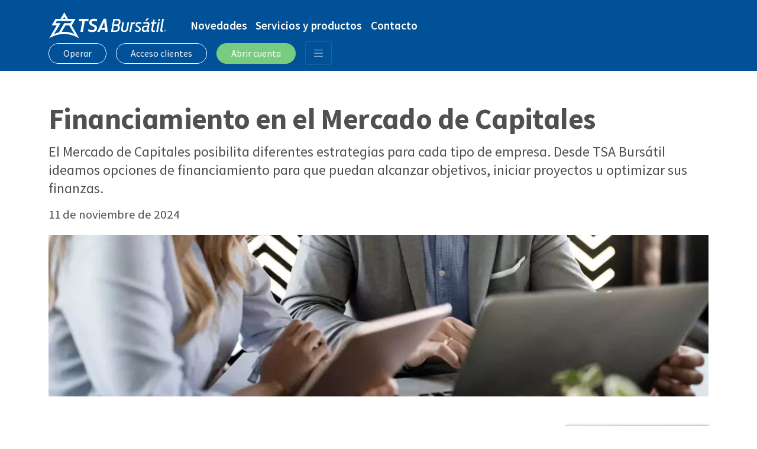

--- FILE ---
content_type: text/html; charset=utf-8
request_url: https://tsabursatil.com/21-Financiamiento-en-el-Mercado-de-Capitales.note.aspx
body_size: 6882
content:

<!DOCTYPE html>
<html lang="es">
<head>
<meta http-equiv="content-type" content="text/html; charset=utf-8" />
<meta property="og:url" content="https://tsabursatil.com/Financiamiento-en-el-Mercado-de-Capitales-21.note.aspx" />
<meta property="og:title" content="Financiamiento en el Mercado de Capitales" />
<meta property="og:description" content="El Mercado de Capitales posibilita diferentes estrategias para cada tipo de empresa. Desde TSA Bursátil ideamos opciones de financiamiento para que puedan alcanzar objetivos, iniciar proyectos u optimizar sus finanzas." />
<meta property="og:type" content="article" />
<meta property="og:image" content="https://tsabursatil.com/Multimedios/imgs/18_1920.webp?v=18" />
<meta property="twitter:card" content="summary_large_image" />
<meta property="twitter:title" content="Financiamiento en el Mercado de Capitales" />
<title>Financiamiento en el Mercado de Capitales - Novedades | TSA Bursátil</title>
<meta name="description" content="El Mercado de Capitales posibilita diferentes estrategias para cada tipo de empresa. Desde TSA Bursátil ideamos opciones de financiamiento para que puedan alcanzar objetivos, iniciar proyectos u optimizar sus finanzas." />
<meta name="keywords" content="Financiamiento en el Mercado de Capitales" />
<meta name="copyright" content="2025 TSA Bursátil" />
<link rel="canonical" href="https://tsabursatil.com/Financiamiento-en-el-Mercado-de-Capitales-21.note.aspx" />
<link rel="preload" href="https://tsabursatil.com/Multimedios/imgs/18_1920.webp?v=18" as="image" />
<meta name="generator" content="Civinext Groupware">
<script>
var __CGW_Page=0;__CGW_Note=21;__CGW_Section=1;__CGW_Auth=false;__CGW_PageBase=0;__CGW_Product=0;__CGW_Event=0;__CGW_Categories=null;__CGW_Ok=0;__CGW_PageName='';

</script>


<meta http-equiv="X-UA-Compatible" content="IE=edge">
<meta name="viewport" content="width=device-width, initial-scale=1.0">
<link rel="stylesheet" href="/assets/css/bootstrap.min.css">
<link rel="stylesheet" href="/assets/css/styles.css?v=12">
<link rel="stylesheet" href="/assets/css/owl.carousel.min.css">
<link rel="stylesheet" href="/assets/css/owl.theme.default.min.css">

<link rel="preload" href="/assets/fonts/SourceSansPro-Regular.ttf" as="font" crossorigin>
<link rel="preload" href="/assets/fonts/SourceSansPro-Italic.ttf" as="font" crossorigin>
<link rel="preload" href="/assets/fonts/SourceSansPro-SemiBold.ttf" as="font" crossorigin>
<link rel="preload" href="/assets/fonts/SourceSansPro-SemiBoldItalic.ttf" as="font" crossorigin>
<link rel="preload" href="/assets/fonts/SourceSansPro-Bold.ttf" as="font" crossorigin>
<link rel="preload" href="/assets/fonts/SourceSansPro-BoldItalic.ttf" as="font" crossorigin>

<link rel="apple-touch-icon" sizes="180x180" href="/assets/media/favicon/">
<link rel="icon" type="image/png" sizes="32x32" href="/assets/media/favicon/favicon-32x32.png">
<link rel="icon" type="image/png" sizes="16x16" href="/assets/media/favicon/favicon-16x16.png">
<link rel="manifest" href="/assets/media/favicon/site.webmanifest">

<!-- Meta Pixel Code -->
<script>
!function(f,b,e,v,n,t,s)
{if(f.fbq)return;n=f.fbq=function(){n.callMethod?
n.callMethod.apply(n,arguments):n.queue.push(arguments)};
if(!f._fbq)f._fbq=n;n.push=n;n.loaded=!0;n.version='2.0';
n.queue=[];t=b.createElement(e);t.async=!0;
t.src=v;s=b.getElementsByTagName(e)[0];
s.parentNode.insertBefore(t,s)}(window, document,'script',
'https://connect.facebook.net/en_US/fbevents.js');
fbq('init', '1463110240527218');
fbq('track', 'PageView');
</script>
<noscript><img height="1" width="1" style="display:none"
src="https://www.facebook.com/tr?id=1463110240527218&ev=PageView&noscript=1"
/></noscript>
<!-- End Meta Pixel Code -->

<!-- Google Tag Manager -->
<script>(function(w,d,s,l,i){w[l]=w[l]||[];w[l].push({'gtm.start':new Date().getTime(),event:'gtm.js'});var f=d.getElementsByTagName(s)[0],j=d.createElement(s),dl=l!='dataLayer'?'&l='+l:'';j.async=true;j.src='https://www.googletagmanager.com/gtm.js?id='+i+dl;f.parentNode.insertBefore(j,f);})(window,document,'script','dataLayer','GTM-T2MC445');</script>
<!-- End Google Tag Manager -->

</head>
<body>
<!-- Google Tag Manager (noscript) -->
<noscript><iframe src="https://www.googletagmanager.com/ns.html?id=GTM-T2MC445" height="0" width="0" style="display:none;visibility:hidden"></iframe></noscript>
<!-- End Google Tag Manager (noscript) -->
<header>
	<div class="navbar navbar-dark bg-blue py-4">
		<div class="container">
			<a tabindex="2" accesskey="1" href="/" class="navbar-brand">
				<img src="/assets/media/logo-tsa-bursatil.svg" width="200" height="44" alt="TSA Bursátil">
			</a>
			<div class="menu-destacados d-none d-xl-flex flex-grow-1">
				<a href="/novedades.aspx" target="_self" class="d-inline-block">Novedades</a>
				<a href="/servicios-y-productos.aspx" target="_self" class="d-inline-block">Servicios y productos</a>
				<a href="/contacto.aspx" target="_self" class="d-inline-block">Contacto</a>
			</div>
			<div class="d-flex align-items-center">
				<a class="btn btn-outline-light rounded-pill d-none d-md-block" href="https://matriz.tsabursatil.xoms.com.ar/login" target="_blank" role="button">Operar</a>
				<a class="btn btn-outline-light rounded-pill d-none d-md-block" href="https://app.tsabursatil.com/login/" target="_blank" role="button">Acceso clientes</a>
				<a class="btn btn-dark bg-green rounded-pill d-none d-md-block" href="https://filter.tsabursatil.com/" target="_blank" role="button">Abrir cuenta</a>
				<button class="navbar-toggler" type="button" data-bs-toggle="offcanvas" data-bs-target="#offcanvasNavbar" aria-controls="offcanvasNavbar" aria-label="Abrir menú principal">
					<span class="navbar-toggler-icon"></span>
				</button>
				<!-- MENU -->
				<nav class="offcanvas offcanvas-end bg-blue" tabindex="-1" id="offcanvasNavbar" aria-labelledby="offcanvasNavbarLabel">
	<div class="offcanvas-header">
		<a class="offcanvas-title" id="offcanvasNavbarLabel" href="/"><img src="/assets/media/logo-tsa-bursatil.svg" width="200" height="45" alt="TSA Bursátil"></a>
		<button type="button" class="btn-close text-reset btn-close-white" data-bs-dismiss="offcanvas" aria-label="Cerrar menú principal"></button>
	</div>
	<div class="offcanvas-body">
		<ul class="navbar-nav justify-content-end flex-grow-1 pe-3">
			<li class="nav-item">
				<a class="nav-link" href="/panel-de-precios.aspx">Panel de precios</a>
			</li>
			<li class="nav-item">
				<a class="nav-link" href="/novedades.aspx">Novedades</a>
			</li>
			<li class="nav-item">
				<a class="nav-link" href="/reporte-de-mercados.aspx">Reporte de mercados</a>
			</li>
			<li class="nav-item">
				<a class="nav-link" href="/eventos.aspx">Eventos</a>
			</li>
			<li class="nav-item">
				<a class="nav-link" href="/test-del-inversor.aspx">Test del inversor</a>
			</li>
			<li class="nav-item">
				<a class="nav-link" href="/12-Quienes-somos.institucional.note.aspx">¿Quiénes somos?</a>
			</li>
			<li class="nav-item">
				<a class="nav-link" href="/unidades-de-negocios.aspx">Unidades de negocios</a>
			</li>
			<li class="nav-item">
				<a class="nav-link" href="/servicios-y-productos.aspx">Servicios y productos</a>
			</li>
			<li class="nav-item">
				<a class="nav-link" href="/videos.aspx">Videos</a>
			</li>
			<li class="nav-item">
				<a class="nav-link" href="/calendario.aspx">Calendario</a>
			</li>
			<li class="nav-item">
				<a class="nav-link" href="/preguntas-frecuentes.aspx">Preguntas frecuentes</a>
			</li>
			<!-- <li class="nav-item">
				<a class="nav-link" href="https://tsabursatil.hiringroom.com/jobs" target="_blank" rel="noopener">¡Trabajá con nosotros!</a>
			</li> -->
			<li class="nav-item">
				<a class="nav-link" href="/contacto.aspx">Contacto</a>
			</li>
		</ul>
		<!-- <form class="d-flex mt-3" action="/busqueda.aspx">
			<input class="form-control me-2" type="search" placeholder="Buscar" aria-label="Buscar" name="allfields">
			<button class="btn btn-dark bg-green rounded-pill" type="submit">Search</button>
		</form> -->
	</div>
</nav>
			</div>
		</div>
	</div>
</header>
<main class="nota-main">
	<section class="container detalle-header">
		<div class="row pb-4">
			<div class="col">
				<h4 class="volanta"></h4>
				<h1>Financiamiento en el Mercado de Capitales</h1>
				<p class="bajada">El Mercado de Capitales posibilita diferentes estrategias para cada tipo de empresa. Desde TSA Bursátil ideamos opciones de financiamiento para que puedan alcanzar objetivos, iniciar proyectos u optimizar sus finanzas.</p>

				<div class="nota-autor">
					
					<div>
						
						<p class="nota-fecha">11 de noviembre de 2024</p>
					</div>
				</div>
			</div>
		</div>
		
		<div class="row">
			<div class="col">
				<div class="detalle-header-img nota-header-img" style="background-image:url('https://tsabursatil.com/Multimedios/imgs/18_1116.webp?v=18')"></div>
			</div>
		</div>
		
	</section>
	<section class="container pb-5">
		<div class="row g-4 g-xl-5">
			<div class="col-md-9">
				<div class="detalle-body">
					<p>Planificar las finanzas y administrar el capital de trabajo es una premisa diaria de cada empresa. A través del Mercado de Capitales se puede acceder a diferentes herramientas de financiamiento que se diferencian, principalmente, por sus plazos, tasas y requisitos.</p>

<p>Todas las empresas pueden encontrar instrumentos bursátiles que se adapten a sus necesidades y contribuyan a cumplir sus objetivos, ya sea de corto, mediano o largo plazo. Desde pequeñas y medianas hasta corporaciones multinacionales disponen de soluciones en el Mercado de Capitales. Para hablar de herramientas de financiamiento, lo ideal es diferenciarlas según los plazos.</p>

<h3>Financiamiento a corto plazo</h3>

<p>Para hacer frente a obligaciones dentro del corto plazo, existen varios instrumentos. Brevemente explicaremos: cauciones, Cheques de Pago Diferidos, Echeqs y Facturas de Crédito Electrónicas.</p>

<p><strong>Cauciones:</strong> Permiten tomar fondos prestados a un plazo determinado. Se rigen bajo oferta y demanda de quien tiene fondos y aquel que está dispuesto a tomarlos. Se pueden realizar cauciones con un plazo mínimo de 1 día y 120 como máximo, pero las más habituales son de 1 y 7 días. Como requisito principal, se deben entregar títulos como respaldo de la operación. Estos pueden ser bonos públicos y/o privados, acciones, CEDEARs e, incluso, dólares (bajo ciertas circunstancias).</p>

<p><strong>Cheques:</strong> La negociación de Cheques de Pago Diferido (CPD) en el Mercado de Capitales es una de las herramientas más tradicionales. El cheque es una orden de pago librada a una determinada cantidad de días y se pueden anticipar los fondos mediante su descuento. Se trata de un instrumento de deuda que el inversor compra a un valor inferior al que recibirá al vencimiento (valor descontado) y tiene un plazo máximo de emisión de 365 días. Un CPD puede ser negociado hasta 7 días previos a su vencimiento.</p>

<p>Existen distintos tipos de segmentos de cheques dependiendo de sus garantías, pudiendo ser avalados, patrocinados o directos. En el caso del avalado, dispone con el aval de una Sociedad de Garantía Recíproca (SGR). Por su parte, los cheques de negociación directa se dividen, principalmente, en los subsegmentos garantizado y no garantizado. En relación a ello, los rangos de tasas varían.</p>

<p>Los Echeqs, a su vez, tienen las mismas características que los cheques tradicionales y se negocian bajo los mismos segmentos, pero su versión es digital. La única diferencia al descontar un Echeq es que previamente se deberá crear una cuenta custodio en Caja de Valores. De esta manera, se asocian los Echeqs a una sociedad bursátil y se negocian en el mercado.</p>

<p><strong>Facturas de Crédito Electrónicas (FCE):</strong> Uno de los instrumentos más conocidos de financiamiento de PyMEs a nivel mundial es la sesión de facturas o “factoring”, pero en Argentina es uno de los instrumentos más recientes.</p>

<p>Las FCEs son emitidas por PyMEs, pero los libradores o pagadores suelen ser grandes empresas. De ahí deriva su atractivo. Como principal requisito de negociación, estos comprobantes deben estar aceptados por su pagador.</p>

<h3>Financiamiento a mediano plazo</h3>

<p>Dentro de las herramientas de financiación de mediano plazo, se destacan los pagarés bursátiles, obligaciones negociables y fideicomisos financieros.</p>

<p><strong>Pagarés bursátiles:</strong> Representan un título de deuda con un aval de SGR. Los valores pueden expresarse en pesos o dollar-linked. Su plazo mínimo es de 180 días, con un máximo de 3 años.</p>

<p><strong>Obligaciones negociables (ONs):</strong> Dentro de las herramientas para cumplir con objetivos empresariales de mediano plazo, se destacan las ONs. Se tratan de títulos de deuda privada, bonos emitidos por empresas con el fin de financiar un proyecto particular.</p>

<p>Existen distintos tipos, sus condiciones varían según el emisor. Los términos siempre se detallan en el “prospecto de emisión” que especifica toda la información, como los datos de la empresa emisora, moneda de integración y plazos de amortización.</p>

<p>Este tipo de instrumentos no son exclusivos de grandes empresas. Incluso, existe el segmento de “ONs PyMEs” que incentiva las emisiones de las pequeñas y medianas empresas. Sus beneficios radican en los requisitos de información y documentación a presentar.</p>

<p><strong>Fideicomisos financieros:</strong> Posibilitan a las empresas anticipar los fondos de sus carteras de créditos, mediante la cesión de los mismos al activo del fideicomiso. Es decir, ceden una cartera de créditos a quien gestionará las cobranzas y, a cambio, éste otorga un valor descontado de dichos créditos.</p>

<h3>Financiamiento a largo plazo</h3>

<p>La emisión de acciones es una de las principales estrategias para obtener financiamiento a largo plazo. Así, una empresa busca nuevos socios en el Mercado de Capitales, dado que estos títulos representan una parte o cuota social de una sociedad. Como tal, su ganancia estará dada por el incremento del valor de la acción y por los dividendos, si es que la sociedad decide su distribución.</p>

<p> </p>

<p><a href="/contacto.aspx" target="_blank">Para conocer más sobre herramientas de financiamiento</a>, contacte con nuestros asesores financieros.</p>

<p><a href="https://t.me/TSABursatil" target="_blank">Suscribite a nuestro canal en Telegram</a> para recibir oportunidades de inversión y novedades del Mercado de Capitales.</p>

				</div>
				<div class="detalle-footer">
					<a href="javascript:;" class="share-link">
						<img src="/assets/media/iconos/ico-share.png" width="37" height="37" alt="Compartir nota">
						<h6>Compartir nota</h6>
					</a>
					<div class="share-tools" style="display:none;">
						<ul>
							<li title="Facebook" class="facebook"><img src="assets/media/rrss/fb.svg" width="30" alt="Compartir en Facebook"></li>
							<li title="Twitter" class="twitter"><img src="assets/media/rrss/x.svg" width="30" alt="Compartir en Twitter"></li>
							<li title="LinkedIn" class="linkedin"><img src="assets/media/rrss/in.svg" width="30" alt="Compartir en LinkedIn"></li>
							<li title="WhatsApp" class="whatsapp"><img src="assets/media/rrss/wa.svg" width="30" alt="Compartir por WhatsApp"></li>
							<li title="Telegram" class="telegram"><img src="assets/media/rrss/tl.svg" width="30" alt="Compartir en Telegram"></li>
							<li title="Email" class="email"><img src="assets/media/rrss/ma.svg" width="30" alt="Compartir por Email"></li>
						</ul>
					</div>
				</div>
			</div>
			<div class="col-md-3 detalle-sidebar">
				<span am p="1"></span>
				<span am p="2"></span>
				<span am p="3"></span>
			</div>
		</div>
	</section>
	<section class="container notas-relacionadas">
		<div class="row" id="notesRelated">
			<div class="col-md-12">
				<h3>Otras novedades</h3>
			</div>
		</div>
	</section>
</main>
	<footer>
	<div class="container">
		<div class="row">
			<div class="col-12 col-md-6 text-md-start">
				<a class="navbar-brand" href="/"><img src="/assets/media/logo-tsa-bursatil-azul.svg" width="200" height="44" alt="TSA Bursatil"></a>
			</div>
			<div class="col-12 col-md-6 text-md-end">
				<!-- <a class="rrss" href="https://t.me/TSABursatil" target="_blank"><img src="/assets/media/rrss/tl.svg" width="30" height="30" alt="Telegram - TSA Bursatil"></a> -->
				<a class="rrss" href="https://whatsapp.com/channel/0029Vb6k1ih0wajsHSyL2w1G" target="_blank"><img src="/assets/media/rrss/wa.svg" width="30" height="30" alt="WhatsApp - TSA Bursatil"></a>
				<a class="rrss" href="https://www.linkedin.com/company/tsabursatil/" target="_blank"><img src="/assets/media/rrss/in.svg" width="30" height="30" alt="LinkedIn - TSA Bursatil"></a>
				<a class="rrss" href="https://www.youtube.com/tsabursatilOK" target="_blank"><img src="/assets/media/rrss/yt.svg" width="30" height="30" alt="Youtube - TSA Bursatil"></a>
				<a class="rrss" href="https://www.instagram.com/tsabursatil/" target="_blank"><img src="/assets/media/rrss/ig.svg" width="30" height="30" alt="Instagram - TSA Bursatil"></a>
				<a class="rrss" href="https://www.facebook.com/tsabursatil/" target="_blank"><img src="/assets/media/rrss/fb.svg" width="30" height="30" alt="Facebook - TSA Bursatil"></a>
				<a class="rrss" href="https://twitter.com/TSABursatil" target="_blank"><img src="/assets/media/rrss/x.svg" width="30" height="30" alt="Twitter - TSA Bursatil"></a>
			</div>
		</div>
	</div>
	<div class="container">
		<div class="row">
			<div class="col-12 col-md-6 text-md-start">
				<p class="mb-0 footer-dir"><strong>Rosario</strong><br> Mitre 885 - <span class="d-inline-block">Piso 1</span> <span class="d-none d-md-inline">|</span> <br class="d-md-none">+54 341 528 3840</p>
				<p class="footer-dir"><strong>Córdoba</strong><br> 25 de Mayo 130 - <span class="d-inline-block">Piso 1</span> <span class="d-none d-md-inline">|</span> <br class="d-md-none">+54 351 570 6713</p>
			
				<p>
					<strong>
						<a href="/cdn-cgi/l/email-protection#30535f5e445153445f70444351524542435144595c1e535f5d1e5142" target="_blank"><span class="__cf_email__" data-cfemail="55363a3b213436213a152126343720272634213c397b363a387b3427">[email&#160;protected]</span></a><br>
						<a href="https://api.whatsapp.com/send?phone=5493413847591&text=%0A%0A%C2%A1Hola%20TSA%20Burs%C3%A1til!%20" target="_blank">Asistente virtual</a>

					</strong>
				</p>
			</div>
			<div class="col-12 col-md-2 text-md-start">
				<a class="comisiones" href="/184-Comisiones-vigentes.institucional.note.aspx" target="_self">Comisiones vigentes</a>
				<a class="comisiones d-block d-md-none" href="/13-Legales.institucional.note.aspx" target="_self">Legales</a>
				<!-- <a class="comisiones d-block d-md-none mb-3" href="/Multimedios/pdfs/126.pdf" target="_blank">Información FATCA/OCDE</a> -->
			</div>
			<div class="col-12 col-md-2">
				<!-- <a href="https://inversor.sba.com.ar/" target="_blank"><img src="/assets/media/logos/logo-puc.svg" width="87" height="44" alt="Portal único de contacto"></a> -->
			</div>
			<div class="col-12 col-md-2 ">
				<a href="http://www.afip.gob.ar/sitio/externos/default.asp" target="_blank"><img src="/assets/media/footer-afip.svg" width="44" height="76" alt="Data Fiscal AFIP"></a>
			</div>
		</div>
		<div class="row">
			<div class="col-12 col-md-6 text-md-start">
				<p><strong>Transatlántica S.A. Bursátil</strong><br>
					Agente de Liquidación y Compensación Propio N° 112 de CNV.<br>
					Agente de Colocación y Distribución Integral de FCI N° 68 de CNV.</p>
			</div>
			<div class="col-12 col-md-3 text-md-start">
				<a class="comisiones d-none d-md-block" href="/13-Legales.institucional.note.aspx" target="_self">Legales</a>
				<!-- <a class="comisiones d-none d-md-block" href="/Multimedios/pdfs/126.pdf" target="_blank">Información FATCA/OCDE</a> -->
			</div>
			<div class="col-12 col-md-3 text-md-end">
				<a href="https://grupotransatlantica.com" target="_blank"><img src="/assets/media/logos/logo-grupo-transatlantica.svg?v=1" width="190" height="47" alt="Grupo Transatlántica"></a>
			</div>
		</div>
	</div>
	<div class="container">
		<div class="row">
			<div class="col footer-logos">
				<img src="/assets/media/logos/logo-cnv.svg" width="112" height="40" alt="CNV">
				<img src="/assets/media/logos/logo-mav.svg" width="153" height="13" alt="Mercado Argentino de Valores">
				<img src="/assets/media/logos/logo-byma.svg" width="120" height="38" alt="BYMA">
				<img src="/assets/media/logos/logo-cafci.svg" width="65" height="60" alt="Cámara argentina de fondos comunes de inversión">
				<img src="/assets/media/logos/logo-a3mercados.svg" width="55" height="45" alt="A3 Mercados">
				<!-- <img src="/assets/media/logos/logo-mae.svg" width="102" height="40" alt="Mercado Abierto Electrónico"> -->
			</div>
		</div>
	</div>
	<div class="container agency">
		<div class="row">
			<div class="col-12 col-md-6 text-md-start mb-0">
				<p class="mb-2 mb-md-0">Todos los derechos reservados. Copyright © 2022 Grupo Transatlántica.</p>
			</div>
			<div class="col-12 col-md-6  text-md-end">
				<p class="mb-0">Desarrollado por <a href="https://fintelligent.com.ar" target="_blank">Fintelligent</a>.</p>
			</div>
		</div>
	</div>
</footer>
<div class="btns-footer-mbl">
    <a class="btn btn-dark bg-blue rounded-pill d-block shadow" href="https://matriz.tsabursatil.xoms.com.ar/login" target="_blank" role="button">Operar</a>
    <a class="btn btn-dark bg-blue rounded-pill d-block shadow" href="https://app.tsabursatil.com/login/" target="_blank" role="button">Ingresar</a>
    <a class="btn btn-dark bg-green rounded-pill d-block shadow" href="https://filter.tsabursatil.com/" target="_blank" role="button">Abrir cuenta</a>
</div>
<span ah dt="21,18,0,0"></span>
<script data-cfasync="false" src="/cdn-cgi/scripts/5c5dd728/cloudflare-static/email-decode.min.js"></script><script async src="https://www.googletagmanager.com/gtag/js?id=UA-132314500-1"></script>
<script>
window.dataLayer = window.dataLayer || [];
function gtag(){dataLayer.push(arguments);}
gtag('js', new Date());
gtag('config', 'UA-132314500-1');
</script>

<script src="/assets/js/jquery-3.6.0.min.js"></script>
<script src="/assets/js/bootstrap.min.js"></script>
<!-- <script src="/assets/js/bootstrap.bundle.min.js"></script> -->
<script src="/assets/js/owl.carousel.min.js"></script>
<script src="/assets/js/funciones.js?v=12"></script>
<script src="/assets/js/common.js?v=2"></script>
<script src="/assets/js/note.aspx.js"></script>
<script defer src="https://static.cloudflareinsights.com/beacon.min.js/vcd15cbe7772f49c399c6a5babf22c1241717689176015" integrity="sha512-ZpsOmlRQV6y907TI0dKBHq9Md29nnaEIPlkf84rnaERnq6zvWvPUqr2ft8M1aS28oN72PdrCzSjY4U6VaAw1EQ==" data-cf-beacon='{"version":"2024.11.0","token":"afbe4a7fb9ca434491e3291da6bc8450","r":1,"server_timing":{"name":{"cfCacheStatus":true,"cfEdge":true,"cfExtPri":true,"cfL4":true,"cfOrigin":true,"cfSpeedBrain":true},"location_startswith":null}}' crossorigin="anonymous"></script>
</body>
</html>

--- FILE ---
content_type: text/html; charset=utf-8
request_url: https://tsabursatil.com/ServerSH.aspx?p=1&A=0&N=21&R=0&C=1&T=125.11.8.9.14.13.971
body_size: -72
content:
<div class="side-promo"><a href="./ServerCL.aspx?&e=;1;10;12&c=78LdShJEVz0iGag3x_IXbGwM4Vw1&tmp=7fdcc8ef-b363-41ba-8f57-6d835b96f5cb&u=https%3a%2f%2fonboarding.tsabursatil.com%2f" target="_self" aria-label=""><img src="https://tsabursatil.com/Multimedios/Ads/10.jpg?v=2" width="278" height="332" border="0" class="CGW_Desktop" alt="" /><img src="https://tsabursatil.com/Multimedios/Ads/10_resp.jpg?v=2" width="278" height="332" border="0" class="CGW_Responsible" alt="" /></a></div>

--- FILE ---
content_type: text/css
request_url: https://tsabursatil.com/assets/css/styles.css?v=12
body_size: 15500
content:
@font-face { font-family: 'Source-Sans-Pro'; src: url('../fonts/SourceSansPro-Regular.ttf'); font-weight: 400; font-style: normal; font-display: swap;}
@font-face { font-family: 'Source-Sans-Pro'; src: url('../fonts/SourceSansPro-Italic.ttf'); font-weight: 400; font-style: italic; font-display: swap;}
@font-face { font-family: 'Source-Sans-Pro'; src: url('../fonts/SourceSansPro-SemiBold.ttf'); font-weight: 600; font-style: normal; font-display: swap;}
@font-face { font-family: 'Source-Sans-Pro'; src: url('../fonts/SourceSansPro-SemiBoldItalic.ttf'); font-weight: 600; font-style: italic; font-display: swap;}
@font-face { font-family: 'Source-Sans-Pro'; src: url('../fonts/SourceSansPro-Bold.ttf'); font-weight: 700; font-style: normal; font-display: swap;}
@font-face { font-family: 'Source-Sans-Pro'; src: url('../fonts/SourceSansPro-BoldItalic.ttf'); font-weight: 700; font-style: italic; font-display: swap;}

* { font-family: 'Source-Sans-Pro', sans-serif; font-feature-settings: "salt" on;}
body { color: #4f504f; padding-top: 120px;}
ul { margin: 0; padding: 0; list-style: none;}
h1 { font-size: 2.6rem; font-weight: 600; line-height: 1; letter-spacing: -0.6px; margin-bottom: 2rem;}
h2 { font-size: 2.6rem; font-weight: 600; line-height: 1; letter-spacing: -0.6px; margin-bottom: 2rem;}
h3 { font-size: 2.3rem; font-weight: 600; line-height: 1; letter-spacing: -0.2px; margin-bottom: 2rem;}
.bajada { font-size: 1.3rem;}
a { text-decoration: none; color: inherit; transition: .15s;}
a:hover { color: #78cc80;}
img { max-width: 100%;}
.container {max-width: 1140px !important;}
.blue { color: #005198;}
.green { color: #78cc80;}
.red { color: #d6202a;}
.bg-blue { color: #fff; background-color: #005198; border-color: #005198;}
.bg-green { color: #fff; background-color: #78cc80; border-color: #78cc80;}
/**/
.btn-outline-blue { color: #005198; border-color: #005198;}
.btn-outline-blue:hover, .btn-outline-blue:active { color: #fff !important; background-color: #005198;}
section { padding-bottom: 4.5rem; position: relative;}
.card { height: 100% !important; border-radius: 1rem; border: 0; box-shadow: 2px 3px 6px #959595; overflow: hidden; transition: .15s;}
.btn { font-size: 1.1rem; line-height: 1; font-weight: 600; padding: 1rem 2rem; width: auto;}
.btn-dark:hover, .btn-dark:active, .btn-dark:focus { color: #005198; background-color: #fff; border-color: #005198;}
.btn-dark.bg-green:hover, .btn-dark.bg-green:active, .btn-dark.bg-green:focus { color: #78cc80; background-color: #fff; border-color: #78cc80;}
.btn-light { color: #005198; background-color: #fff; border-color: #005198;}
.btn-light:hover, .btn-light:active, .btn-light:focus { color: #fff; background-color: #005198; border-color: #fff;}
/**/
.absolute-bg { position: relative;}
.absolute-bg>img { position: absolute; width: 100%; z-index: 0; top: 0; left: 50%; transform: translateX(-50%);}
/**/
.btn-check:focus+.btn, .btn:focus, .form-control:focus { box-shadow: none !important;}
/**/
.breadcrumb { color: #005198; font-size: 1.1rem; font-weight: 400; transition: .15s; padding-left: var(--bs-gutter-x,.75rem); margin-top: 2rem;}
.breadcrumb .arrow-blue-left { margin-left: 0;}
.breadcrumb a:hover { color: #005198; margin-left: -20px;}
.breadcrumb a:hover .arrow-blue-left { opacity: 0;}
.breadcrumb-panel a:hover { margin-left: 0;}
.arrow-bread { display: inline-block; width: 8px; height: 12px; background-image: url(../media/arrow-bread.png); margin: 0 10px;}
.arrow-blue-right { display: inline-block; width: 8px; height: 12px; background-image: url(../media/arrow-blue-right.png); margin: 0 10px;}
.arrow-blue-left { display: inline-block; width: 8px; height: 12px; background-image: url(../media/arrow-blue-left.png); margin: 0 10px;}
.box { background: #fff; border-radius: 1rem; padding: 1rem; width: 100%;}
.shadow { box-shadow: 0.1rem 0.2rem 0.7rem 0.3rem rgba(0,0,0,.2)!important;}
.breadcrumb~.page-header { margin-top: 1rem;}
/*SLIDE*/
section.carousel { padding-bottom: unset; margin-bottom: 4.5rem; width: 100%; aspect-ratio: 160/43;}
.carousel-indicators button, .carousel-indicators [data-bs-target] { height: 11px !important; width: 11px !important; border-radius: 50%; margin: 0 4px !important; background-color: #e3e4e0; opacity: 1;}
.carousel-indicators .active { background-color: #005198;}

/*MENU*/
.titulo-Home { position: absolute; pointer-events: none; color: var(--bs-body-bg) !important; top: 0; z-index: -10;}
.navbar { height: 120px; padding: 1rem .7rem !important; position: fixed; width: 100%; top: 0; z-index: 9;}
.navbar form { visibility: hidden;}
.navbar-brand { margin-right: 2.5rem;}
.menu-destacados a { color: #fff; font-size: 1.2rem; font-weight: 600; margin-right: 0.9rem !important;}
.menu-destacados a:last-child { margin-right: 0;}
.navbar-nav .nav-link::after, .menu-destacados a::after { content: ''; width: 0px; height: 1px; display: block; background: #fff; transition: 300ms;}
.navbar-nav .nav-link:hover, .menu-destacados a:hover { color: #fff; transition: 300ms;}
.navbar-nav .nav-link:hover::after, .menu-destacados a:hover::after { width: 100%;}
.navbar-toggler-icon { width: 1.2rem;}
.navbar-toggler:focus { box-shadow: none;}
.offcanvas-top { height: 100vh;}
.navbar .btn { font-size: 1rem; font-weight: 400; line-height: 1.1; padding: 0.5rem 1.5rem; margin-right: 1rem;}
.navbar .btn:hover, .navbar .btn:active, .navbar .btn:focus { color: #005198; background: #fff;}
.navbar-dark .navbar-nav .nav-link { color: #fff; display: inline-block;}
.navbar-dark .navbar-nav .nav-link.active { color: #fff; font-weight: 600; padding-left: 0.1rem; cursor: default;}
.navbar-dark .navbar-nav .nav-link.active:hover::after { width: 0;}
/**/
main { width: 100%; overflow: hidden;}

/*-- INI - OCULTAR PANEL --*/
section.carousel { margin-bottom: 2.5rem;}
/* .container.text-center.panel-precios, .container.destacados-home { display: none;} */
/*-- FIN - OCULTAR PANEL --*/

/* .home-servicios.absolute-bg>img { display: none;}
.home-servicios { background: rgb(222,239,239);
background: -moz-linear-gradient(180deg, rgba(255,255,255,1) 0%, rgba(239,239,239,1) 10%, rgba(207,222,239,1) 42%, rgba(172,203,238,1) 100%);
background: -webkit-linear-gradient(180deg, rgba(255,255,255,1) 0%, rgba(239,239,239,1) 10%, rgba(207,222,239,1) 42%, rgba(172,203,238,1) 100%);
background: linear-gradient(180deg, rgba(255,255,255,1) 0%, rgba(239,239,239,1) 10%, rgba(207,222,239,1) 42%, rgba(172,203,238,1) 100%);
filter: progid:DXImageTransform.Microsoft.gradient(startColorstr="#ffffff",endColorstr="#accbee",GradientType=1);} */

/*HOME-PANEL DE PRECIO*/
.panel-precios { text-align: center !important; margin-top: 4.1rem; padding-bottom: 0.25rem;}
.destacados-home { text-align: center; padding-bottom: 3rem;}
.destacados-home .row { margin-bottom: 1rem;}
.panel-precios .card { align-items: center!important; overflow: visible; transition: all 300ms;}
.panel-precios .card .card-arrow { width: 66px; height: 66px; margin-top: -33px; border-radius: 50%; background-color: #fff; background-position: center; background-repeat: no-repeat;}
.panel-precios .card-body { padding-bottom: 2.5rem;}
.panel-precios .card.alza .card-arrow { background-image: url(../media/flecha-alza.png);}
.panel-precios .card.baja .card-arrow { background-image: url(../media/flecha-baja.png);}
.panel-precios img { width: 66px; margin-top: -33px;}
.panel-precios h3 { color: #535353; font-size: 1.2rem; font-weight: 700; text-transform: uppercase;}
.panel-precios h4 { color: #78cc80; font-size: 2.4rem; font-weight: 700; margin-bottom: 0; white-space: nowrap;}
.panel-precios .baja h4 { color: #d6202a;}
.panel-precios h5 { color: #78cc80; font-size: 1.2rem; font-weight: 700;}
.panel-precios .baja h5 { color: #d6202a;}
.panel-precios p { letter-spacing: -.3px; line-height: 1.1; font-size: .9rem;}
.destacados-carousel .arrow { width: 30px; height: 30px;}
.destacados-carousel .owl-carousel {  margin-top: 0; max-width: calc(100% - 60px);}
.destacados-carousel .owl-item .card { margin: 33px 1rem 1.3rem 1rem !important; cursor: pointer; cursor: grab; cursor: -moz-grab; cursor: -webkit-grab;}
.destacados-carousel .owl-item .card:active { cursor: grabbing; cursor: -moz-grabbing; cursor: -webkit-grabbing;}
.panel-precios .offline { background-color: #e1e1e1; opacity: .5; min-height: 212px;}
.panel-precios .offline .card-arrow { background-image: url(../media/flecha-offline.png);}
.panel-precios .offline h3,
.panel-precios .offline h4,
.panel-precios .offline h5,
.panel-precios .offline p { color: #9f9c9b; font-weight: 600;}

/*DESTACADOS - OCULTAR ULTIMO*/
/* #iGD30D .card-text, #iGD30C .card-text { overflow: hidden; margin-bottom: 1rem; height: 1rem;} */

/*HOME-SERVICIOS*/
.home-servicios { padding-top: 5.5rem;}
.home-servicios.absolute-bg>img { max-width: unset; min-width: 1600px;}
.home-servicios h5 { color: #005198; font-size: 1.1rem; line-height: 1;}
.home-servicios .card img { transition: cubic-bezier(0.71, 0, 0.21, 1) .7s;}
.home-servicios .card:hover img { transform: rotateY(360deg);}

/*HOME-NOVEDADES*/
.home-novedades { background: rgb(233,233,230);
background: -moz-linear-gradient(180deg, rgba(233,233,230,1) 0%, rgba(249,249,247,1) 100%);
background: -webkit-linear-gradient(180deg, rgba(233,233,230,1) 0%, rgba(249,249,247,1) 100%);
background: linear-gradient(180deg, rgba(233,233,230,1) 0%, rgba(249,249,247,1) 100%);
filter: progid:DXImageTransform.Microsoft.gradient(startColorstr="#e9e9e6",endColorstr="#f9f9f7",GradientType=1);}
.home-novedades section { padding-bottom: 6.2rem;}
.home-novedades .card { color: #000;}
.home-novedades .card-body { padding: 1rem 1rem 1rem 1.2rem; transition: all ease .5s;}
.home-novedades h5 { color: #005198; font-size: 1.5rem; line-height: 1;}
.home-novedades p { font-size: 1.1rem; line-height: 1.1;}
.novedad-destacado { color: #fff !important; background: -moz-linear-gradient(90deg, rgba(0,62,116,1) 0%, rgba(0,81,152,1) 100%);
background: -webkit-linear-gradient(90deg, rgba(0,62,116,1) 0%, rgba(0,81,152,1) 100%);
background: linear-gradient(90deg, rgba(0,62,116,1) 0%, rgba(0,81,152,1) 100%);
filter: progid:DXImageTransform.Microsoft.gradient(startColorstr="#003e74",endColorstr="#005198",GradientType=1);}
.novedad-destacado .card-body { padding: 1.5rem 2rem;}
.novedad-destacado h5 { color: #fff;}
.novedad-destacado p { font-size: 1.2rem; line-height: 1.1;}
.card-img-top-bg { width: 100%; height: 200px; background-repeat: no-repeat !important; background-position: center bottom !important; background-size: cover !important; opacity: 1; transition: all 300ms;}
.home-novedades .card:hover .card-img-top-bg { background-position: -100% 200%; opacity: 0;}
.home-novedades .card:hover .card-body { transform: translateY(-50px);}

/*HOME-VIDEOS*/
.videos { background-color: #f9f9f8;}
.videos.absolute-bg>img { min-width: 1400px;}
.videos-carousel .owl-carousel .owl-dots { display: none;}
.videos-carousel .card { flex-grow: 1; font-size: 1.2rem; margin: 0 0.75rem; cursor: pointer;}
.videos-carousel .card-body { min-height: 101px; padding: 1.3rem 2rem 1.4rem 2rem;}
.videos-carousel .card-img-top-bg { height: 260px; display: flex; align-items: center; justify-content: center; background-position: center !important;}
.videoSlide img { max-width: 75px; opacity: 1; transition: all 300ms;}
.videoSlide:hover img { opacity: .4;}
.col-arrow { display: flex; align-items: center; justify-content: center;}
.arrow { width: 52px; height: 52px; background-color: #005198; border-radius: 50%; display: flex; align-items: center; justify-content: center; cursor: pointer; transition: all 300ms;}
.arrow:hover { transform: scale(1.1);}
.owl-carousel { max-width: calc(100% - 104px);}
.modal .btn-close { position: absolute; right: 1.1rem; top: 1.3rem; border-radius: 50%; border: 1px solid #505050; background-size: 13px; height: 0.6rem; width: 0.6rem; opacity: .9; padding: 0.5rem;}
.modal .modal-dialog { max-width: calc(642px + 2rem);}
.modal-content { border-radius: 1rem;}
#videoModal .modal-content { background: rgba(233,233,230,0.7);
background: -moz-linear-gradient(160deg, rgba(233,233,230,0.8) 0%, rgba(205, 195, 248, 0.7) 100%);
background: -webkit-linear-gradient(160deg, rgba(233,233,230,0.8) 0%, rgba(205, 195, 248, 0.7) 100%);
background: linear-gradient(160deg, rgba(233,233,230,0.8) 0%, rgba(205, 195, 248, 0.7) 100%);
filter: progid:DXImageTransform.Microsoft.gradient(startColorstr="#e9e9e6",endColorstr="#f9f9f7",GradientType=1);}
#videoModal .modal-body { background: none}
.iframeVideo { height: 360px;}
.iframeVideo iframe { max-width: 100%;}

/*HOME-EVENTOS*/
.home-eventos { background-color: #fff;}
.home-eventos>img { min-width: 1600px;background: #f9f9f8;}
.evnt-card { color: #fff; height: 100%; border-radius: 1rem; padding: 3.5rem; background-color: #005198 !important; background-size: cover !important; background-position: center !important;}
.evnt-title { color: #fff; font-size: 1.6rem; min-height: 3.8rem;}
.evnt-date { display: inline-block; font-family: 'Zilla Slab', serif; font-size: 1.5rem; line-height: 1; padding: 0.5rem 0; border-top: 1px solid #6a916f; border-bottom: 2px solid #78cc80;}
.evnt-type { font-size: 0.9rem; font-weight: 700; margin-bottom: 2rem; text-transform: uppercase;}
.evnt-btn { color: #005198; font-size: 1rem; font-weight: 600;}
.evnt-btn:hover { color: #fff; background-color: transparent;}

/*HOME-CALENDARIO*/
.table-calendar { text-align: left; vertical-align: middle; font-size: 1.3rem; font-weight: 400; line-height: 1; margin-bottom: 2rem;}
.table-calendar td { padding-top: 1rem; padding-bottom: 1rem;}
.th-calendar { width: 65px;}
.th-fecha { font-weight: 700;}
.td-fecha { width: 160px;}
@keyframes bounceArrow {
16.65% { -webkit-transform: translateX(8px); transform: translateX(8px);}
33.3% { -webkit-transform: translateX(-6px); transform: translateX(-6px);}
49.95% { -webkit-transform: translateX(4px); transform: translateX(4px);}
66.6% { -webkit-transform: translateX(-2px); transform: translateX(-2px);}
83.25% { -webkit-transform: translateX(1px); transform: translateX(1px);}
100% { -webkit-transform: translateX(0); transform: translateX(0);}}
.table-calendar tr:hover a img {
-webkit-animation-name: bounceArrow; animation-name: bounceArrow;
-webkit-animation-duration: 1s; animation-duration: 1s;
-webkit-animation-timing-function: ease-in-out; animation-timing-function: ease-in-out;
-webkit-animation-iteration-count: 1; animation-iteration-count: 1;}

/*HOME-TEST DEL INVERSOR*/
.home-test { background: #fff url(../media/bg-test.png) no-repeat top; background-size: cover; padding-top: 7rem;}
.home-test section { padding-bottom: 3rem;}
.home-test h2 a { color: #fff !important;}
.home-test .bajada { max-width: 650px; margin-left: auto; margin-right: auto;}
.home-test h3 { margin-bottom: 1rem;}
.ico-test { margin-bottom: 0.5rem;}
.home-test a:hover { text-decoration: none;}
.lined { background: linear-gradient(to right, transparent, transparent), linear-gradient(to right, #fff, #fff); background-size: 100% 2px, 0 2px; background-position: 100% 100%, 0 100%; background-repeat: no-repeat; transition: background-size 400ms;}
.lined:hover { background-size: 0 2px, 100% 2px;}

/*FOOTER*/
.btns-footer-mbl { display: none;}
footer { color: #535353; background-color: #e3e1e2; text-align: center;}
footer .container { padding-top: 1.5rem; padding-bottom: 1.5rem;}
footer .container:first-of-type { padding-top: 3rem;}
footer .row { align-items: center;}
.footer-logos { display: flex; flex-wrap: wrap; justify-content: space-between; align-items: center;}
.footer-logos img { filter: grayscale(1);}
.footer-logos img:hover { filter: unset;}
.rrss { margin: 0.5rem; display: inline-block;}
.comisiones { color: #005198; font-weight: 600;}
footer a:hover { color: unset; text-decoration: underline;}
footer .agency { font-size: 0.8rem;}

/*-- ACUMULADO PRODUCTOS --*/
.detalle-servicios { display: grid; grid-template-columns: 1fr 1fr;}
.detalle-servicios div { display: flex; flex-flow: row nowrap; align-items: flex-start; padding: 1rem;}
.detalle-servicios img { margin-right: 1rem;}
.detalle-servicios p { font-size: 1.2rem !important; margin-top: -3px;}
/**/
.page-header { text-align: center; padding: 0; padding-bottom: 2rem; margin-top: 4.1rem; z-index: 1;}
.page-header h1 { color: #005198; margin-bottom: 1rem; padding: 0 1.2rem;}
.page-header p { font-size: 1.3rem; margin-bottom: 1rem; padding: 0 1.2rem;}
.img-header { height: 220px; background: #fff url(../media/bg-videos.png) no-repeat center bottom; background-size: cover; margin-bottom: 3.5rem; margin-top: -4.1rem;}
.page-body { background: #fff url(../media/bg-accu.svg) no-repeat repeat center top; background-size: 100vw;}
.page-body h2 { margin-bottom: 3rem;}
.page-body h3 { color: #005198; font-size: 1.8rem; margin-bottom: 1.3rem;}
.page-body .card-body { display: flex; flex-direction: column;}
.page-body .card-btns { margin-top: auto;}
.page-box { color: #4f504f; background: #fff; border-radius: 1rem; box-shadow: 2px 3px 6px #959595; height: 100%; padding: 2.1rem 2rem;}
.category .page-box { height: auto; margin-bottom: 2rem;}
.page-box li, .page-box p { font-size: 1.3rem;}
.page-box li { line-height: 1.2; margin-bottom: 1rem;}
.page-box p { margin-bottom: 0;}
.page-box li:last-child { margin-bottom: 0;}
.page-box a { display: inline-block;}
.page-box a::after { content: ''; width: 0px; height: 1px; display: block; background: #005198; transition: 300ms;}
.page-box a:hover { color: #005198; transition: 300ms;}
.page-box a:hover::after { width: 100%;}
.page-box-destacado .page-box { padding: 0; overflow: hidden;}
.page-box-destacado .card-img-top-bg { height: 180px;}
.page-box-destacado-body { padding: 2rem 2rem;}
/**/
.footer-banner img { height: auto !important;}
.footer-banner .CGW_Responsible { display: none;}

/*-- PRODUCTO DETALLE --*/
.detalle-header { padding-bottom: 3rem;}
.detalle-header h1 { color: #005198; text-align: left; margin-bottom: 1.4rem;}
.detalle-header .bajada { font-size: 1.5rem; line-height: 1.3;}
.detalle-header-img { height: 273px;background-position: center; background-size: cover; border-radius: 1rem;}
.detalle-body { margin-bottom: 2rem;}
.detalle-body>*:first-child { padding-top: 0;}
.detalle-body>* { margin-bottom: 1rem;}
.detalle-body h2 { color: #005198; font-size: 2rem; font-weight: 400; line-height: 1.2; padding-top: 1rem}
.detalle-body h3 { font-size: 1.8rem; font-weight: 400; line-height: 1.2; padding-top: 1rem}
.detalle-body h4 { color: #005198; font-size: 1.5rem; font-weight: 600; line-height: 1.2; padding-top: 1rem}
.detalle-body h5 { font-size: 1.4rem; font-weight: 600; background-color: #f4f4f4; border: 1px solid #898989; padding: 0.3rem 0.9rem;}
.detalle-body h6 { color: #ffffff; font-size: 2rem; font-weight: 600; background-color: #005198; padding: 50px; margin-bottom: 30px;}
.detalle-body p { font-size: 1.2rem; font-weight: 400; line-height: 1.4;}
.detalle-body a { color: #78cc80; text-decoration: underline;}
.detalle-body a:hover { text-decoration: none;}
.detalle-body small { font-size: 0.8rem; font-weight: 400; font-style: italic; line-height: 1;}
.detalle-body p:has(small) { line-height: 1;}
.detalle-body ol { font-size: 1rem; font-weight: 400; list-style: inside; list-style-type: auto; padding: 0;}
.detalle-body ul { font-size: 1rem; font-weight: 600; list-style: disc; padding-left: 1rem; margin: 1.1rem 0 1.4rem 0;}
.detalle-body li { margin-bottom: 0.6rem;}
.detalle-body img { height: auto !important;}
.detalle-body table { width: 100%; caption-side: top; margin: 2.5rem 0;}
.detalle-body table caption { color: #fff; font-size: 1.3rem; font-weight: 600; background-color: #005198; padding: 0.4rem 1.3rem;}
.detalle-body table tr:nth-child(odd) { background-color: #f2f2f2;}
.detalle-body table thead tr { background-color: #005198 !important; padding: 0.4rem 1.3rem;}
.detalle-body table thead th { color: #fff; text-align: center; border-color: #005198; border-right-color: #cccccc;}
.detalle-body table thead th:last-child { border-right-color: #005198;}
.detalle-body table th { color: #005198; font-size: 1.3rem; font-weight: 600;}
.detalle-body table td { color: #4f504f; font-size: 1.1rem;}
.detalle-body table th, .detalle-body table td { padding: 0.7rem 1.3rem; border: 1px solid #cccccc;}
.detalle-body table ul { font-size: 1.1rem; font-weight: 400;}
.detalle-body table li { margin-bottom: 0;}
.detalle-body h4 + table { margin-top: 1.5rem !important; margin-bottom: 1rem !important;}
.detalle-body iframe { max-width: 100% !important;}
/**/
.side-promo { margin-bottom: 2.5rem;}
.side-promo img { height: auto !important; box-shadow: 2px 3px 6px #959595;}
.side-promo .CGW_Responsible { display: none;}
/*-- NOTA DETALLE --*/
.nota-main { padding-top: 2.5rem;}
.volanta { color: #005198; font-size: 1.1rem; font-weight: 600; text-transform: uppercase; margin-bottom: 1rem;}
.nota-main h1 { color: #4f504f; font-size: 3.1rem; font-weight: 700; margin-bottom: 1rem;}
.nota-main .bajada { margin-bottom: 1.3rem;}
.nota-autor { display: flex; align-items: flex-end; margin-bottom: 0.2rem;}
.nota-autor img { margin-right: 1rem;}
.nota-autor h3 { color: #005198; font-size: 1.4rem; font-weight: 700; margin-bottom: 0.5rem;}
.nota-autor .nota-fecha { font-size: 1.3rem; line-height: 0.8; margin: 0;}
.nota-header-img { border-radius: 0;}
/**/
.share-link { display: flex; justify-content: flex-start; align-items: center; width: fit-content;}
.share-link img { margin-right: 12px;}
.share-link h6 { color: #005198; font-size: 1.3rem; font-weight: 600; margin: 0;}
.share-link h6::after { content: ''; width: 0px; height: 1px; display: block; background: #005198; transition: 300ms;}
.share-link:hover h6 { color: #005198; transition: 300ms;}
.share-link:hover h6::after { width: 100%;}
.share-tools ul { display: flex; padding: 1rem 0;}
.share-tools ul li { margin-right: 1rem; cursor: pointer;}
/**/
.notas-relacionadas h3 { color: #005198; font-size: 1.8rem; font-weight: 700; border-top: 1px solid #d1d1d1; padding-top: 2rem;}
.notas-relacionadas h4 { font-size: 1.5rem; font-weight: 700;}
.relacionada-link div { height: 160px; width: 100%; background-size: cover; background-position: center; margin-bottom: 1rem;}
.relacionada-link:hover { color: unset;}
.relacionada-link h4::after { content: ''; width: 0px; height: 1px; display: block; background: #005198; transition: 300ms;}
.relacionada-link:hover h4 { color: #005198; transition: 300ms;}
.relacionada-link:hover h4::after { width: 100%;}


/*-- ACUMULADO EVENTOS --*/
.page-evnts .card-img-top-bg,
.page-news .card-img-top-bg { max-height: 160px; background-position: center !important;}
.page-evnts .card-body { padding: 1.8rem; padding-top: 1rem;}
.page-evnts .evnt-type { color: #fff; margin-top: -3rem;}
.page-evnts .evnt-date { color: #78cc80; font-family: inherit; font-size: 1.4rem; font-weight: 600; border: 0; padding: 0;}
.page-evnts .evnt-place { font-size: 1.3rem; display: inline-block;}
.page-evnts .card-body > a { margin-bottom: 1.5rem;}
.page-evnts .evnt-title { color: #4f504f; font-size: 1.6rem; font-weight: 400; margin-bottom: 0;}
.page-evnts .btn { font-size: 1rem; padding: 0.7rem 1.2rem;}
.page-evnts .btn-outline-blue { margin-right: 10px;}
/*-- INT EVENTO --*/
.evnt-main { background: #fff url(../media/bg-celeste.svg) no-repeat center 250px; background-size: 100vw;}
.evnt-main .evnt-type { color: #78cc80; font-size: 1rem; text-transform: uppercase; margin-bottom: 0.8rem;}
.evnt-main .evnt-title { font-size: 3rem; font-weight: 400; color: #4f504f; margin-bottom: 1.1rem;}
.evnt-main .evnt-date { display: block; color: #4f504f; font-family: inherit; font-size: 1.6rem; font-weight: 400; border: 0; padding: 0; padding-bottom: 1rem; border-bottom: 1px solid #d1d1d1;}
.evnt-main .evnt-date::first-letter { text-transform: uppercase;}
.evnt-main .evnt-place { font-weight: 700;}
.evnt-main .evnt-img { display: flex; justify-content: center; align-content: center; border-radius: 1rem; overflow: hidden; /*height: 274px;*/}
.evnt-main .evnt-img img { width: 100%; height: auto;}
.evnt-resume { display: flex; flex-flow: row nowrap; justify-content: space-between; background: #fff; border-radius: 1rem; padding: 2rem; min-height: 100%;}
.evnt-resume div:last-child{ align-self: flex-end;}
.evnt-resume h3 { font-size: 1.8rem; font-weight: 600; margin-bottom: 1rem;}
.evnt-resume p { font-size: 1.3rem; line-height: 1.5;}
.evnt-description { font-size: 1.3rem;}
.evnt-description>*:first-child { padding-top: 0;}
.evnt-description>* { margin-bottom: 1rem;}
.evnt-description h2 { color: #005198; font-size: 2rem; font-weight: 400; line-height: 1.3; padding-top: 1rem}
.evnt-description h3 { color: #78cc80;}
.evnt-description h4 { color: #005198; font-size: 1.5rem; font-weight: 600; line-height: 1.3;}
.evnt-description h5 { font-size: 1.4rem; font-weight: 600; background-color: #f4f4f4; border: 1px solid #898989; padding: 0.3rem 0.9rem;}
.evnt-description p { font-size: 1.3rem; font-weight: 400; line-height: 1.5;}
.evnt-description a { color: #78cc80; text-decoration: underline;}
.evnt-description a:hover { text-decoration: none;}
.evnt-description small { font-size: 0.8rem; font-weight: 400; font-style: italic; line-height: 1;}
.evnt-description ol { font-size: 1rem; font-weight: 400; list-style: inside; list-style-type: auto; padding: 0;}
.evnt-description ul { font-size: 0.9rem; font-weight: 700; list-style: disc; padding-left: 1rem;}
.evnt-description li { margin-bottom: 0.6rem;}

.evnt-info { color: #fff; background-color: #005198; display: flex; justify-content: space-evenly; border-radius: 1rem; padding: 1rem;}
.evnt-info>div { display: flex; align-items: flex-start; justify-content: center; flex-grow: 1; padding: 1rem;}
.evnt-info img { margin-right: 10px;}
.evnt-info h4 { font-size: 1.1rem; font-weight: 600; line-height: 1; margin-bottom: 5px;}
.evnt-info p { margin: 0; line-height: 1.3;}
.evnt-info p span { display: block;}
.evnt-speakers img { width: 19px;}
.evnt-location img { width: 20px;}
.evnt-cost img { width: 27px;}

#gMap { border-radius: 1rem; overflow: hidden; margin-top: 2rem; box-shadow: 2px 3px 6px #959595; height: 300px;}
#gMap iframe { width:100%; height:300px;}
.modal-header { justify-content: center; color: #005198; border: 0; margin-top: 2rem;}
.modal-footer { padding: 1rem 2rem; border: 0;}

.datos-personales { font-size: .7rem; margin: 0;}

form { text-align: center;}
form div { text-align: right;}
.form-control { border-radius: 1rem; background: #f7f8f7;}
.form-control::placeholder { color: #c6c6c6; opacity: 1;}
.form-control:-ms-input-placeholder { color: #c6c6c6;}
.form-control::-ms-input-placeholder { color: #c6c6c6;}

/*-- PANEL DE PRECIOS - TABLA --*/
table { font-size: 1rem;}
.panel-filters { padding-bottom: 1rem;}
.panel-search { margin-bottom: 2rem;}
.panel-search form { border: 1px solid #535353; border-radius: 23px; padding: 0px; max-width: 300px; height: 47px; margin: auto;}
.panel-search input, .form-search input { padding: .375rem 0 .375rem 1.2rem;}
.panel-search .btn, .form-search .btn { padding: 0 1.1rem;}
.panel-buttons { display: flex; justify-content: space-around; flex-wrap: wrap;}
.panel-buttons .btn { font-size: 1rem; padding: 1rem 0.6rem; margin-bottom: 1rem; min-width: 110px; border-color: #005198 !important;}
.panel-buttons .btn.active { color: #005198; background-color: #fff;}
.panel-table .box { overflow-x: scroll; -ms-overflow-style: none; scrollbar-width: none;}
.panel-table .box::-webkit-scrollbar { display: none;}
/**/
.tablePanel th, .tablePanel td { color: #535353 !important; white-space: nowrap;}
.tablePanel .green { color: #78cc80 !important;}
.tablePanel .red { color: #d6202a !important;}
.tablePanel * { border: 0 !important;}
.tablePanel .tickerLink { color: #005198 !important; font-weight: 700 !important; /*cursor: pointer;*/}
.tablePanel tr td:nth-child(1), .tablePanel tr td:nth-child(2) { font-weight: 700;}

.min-responsive { display: none;}
.td-min-max { display: block; padding: .5rem 2rem;}
.td-min-max>div { display: flex; align-content: space-between}
.td-min-max>div>div { flex-basis: 20%;}
.td-min-max>div>div:nth-child(1) { text-align: left;}
.td-min-max>div>div:nth-child(2) { flex-basis: 60%; min-width: 70px;}
.td-min-max>div>div:nth-child(3) { text-align: right;}
.input-max-min { width: 90%; margin-left: 5px; -webkit-appearance: none; border-radius: 1.3px; border: 0.2px transparent; margin-right: 5px;}
.input-max-min::-webkit-slider-runnable-track { width: 100%; height: 3px; background: #959595; border-radius: 1px; border: none; box-shadow: none;}
.input-max-min::-webkit-slider-thumb { width: 10px; height: 10px; background: #535353; border: 1px solid #535353; border-radius: 20px; -webkit-appearance: none; margin-top: -3.5px; box-shadow: none;}
.green::-webkit-slider-thumb { border: 1px solid #78cc80; background: #78cc80;}
.red::-webkit-slider-thumb { border: 1px solid #d6202a; background: #d6202a;}

/*-- PANEL DE PRECIOS - FICHA --*/
.panel-precios .especie-name { color: #5f5f5f; font-size: 1.9rem; font-weight: 700; margin-bottom: 0;}
.panel-precios .especie-number { font-size: 2.6rem; line-height: 1; margin-bottom: 0.7rem;}
.panel-precios .especie-ultimo { color: #5f5f5f; font-size: 1.2rem; line-height: 0.9;}
.panel-precios .especie-ultimo span { color: #5f5f5f; font-size: 2rem; margin-bottom: 0.8rem; display: block;}
.panel-precios .especie-act { color: #5f5f5f; margin-bottom: 0.6rem;}
.especie-detalle { justify-content: center;}
.especie-detalle>div { display: flex; justify-content: space-between; padding: 2rem 3.3rem;}
.especie-detalle>div>div { display: flex; flex-direction: column; justify-content: space-between;}
.separador { width: 2px; height: 100%; background-color: #a2a2a2;}
.especie-detalle h3 { color: #005198; font-size: 1.3rem; font-weight: 400; text-transform: none; margin-bottom: 0.3rem;}
.especie-detalle p { color: #5f5f5f; font-size: 1.9rem; font-weight: 400; margin-bottom: 0;}
/**/
.especie-description p { color: #535353; font-size: 1rem; line-height: 1.7rem; margin: 0; text-align: left; padding: 1rem 2rem;}
/**/
.especie-grafico { height: 500px; width: 80%; margin: 2rem auto 1rem auto; overflow: hidden;}
.especie-grafico-container .panel-button { margin: 0rem .3rem 1rem .3rem;}
#chartdiv { width: 100%; height: 500px; max-width: 100%;}
/**/
.especie-table-historicas .table-container { overflow-y: scroll; max-height: 600px;}
.especie-table-historicas h4 { color: #005198; font-size: 1.2rem; font-weight: 700; text-align: left; margin-bottom: 0.5rem;}
.especie-table-historicas tbody { border-top: 0 !important;}
.table-striped>tbody>tr:nth-of-type(odd)>* { color: #535353;}
.table-striped>tbody>tr:nth-of-type(even)>* { color: #535353;}
/**/
.especie-table-historicas .table-containerx { -ms-overflow-style: block; scrollbar-width: auto;}
.especie-table-historicas .table-container::-webkit-scrollbar { background-color: transparent; width: 5px;}
.especie-table-historicas .table-container::-webkit-scrollbar-track { background-color: transparent; margin: 0 10px;}
.especie-table-historicas .table-container::-webkit-scrollbar-thumb { background-color: #d7d7d7; border-radius: 0px;}
.especie-table-historicas .table-container::-webkit-scrollbar-thumb:hover { background-color: #959595;}

/*-- UNIDADES DE NEGOCIO --*/
.detalle-unidades img { margin-bottom: 1rem;}
.detalle-unidades h2 { font-size: 1.9rem; font-weight: 600; margin-bottom: 1rem; margin-left: auto; margin-right: auto; width: fit-content;}
.detalle-unidades p { font-size: 1.3rem; font-weight: 400; margin:0; color: #4f504f !important;}
a.detalle-unidades { display: block; transition: 500ms;}
a.detalle-unidades:hover { box-shadow: 4px 5px 13px rgb(149 149 149 / 80%);}
a.detalle-unidades h2::after { content: ''; width: 0px; height: 1px; display: block; background: #005198; transition: 300ms;}
a.detalle-unidades:hover h2 { color: #005198; transition: 300ms;}
a.detalle-unidades:hover h2::after { width: 100%;}

/*-- CALENDARIO --*/
.bg-calendar { background: #fff url(../media/bg-base.svg) no-repeat center; background-position-y: top; background-size: cover;}

/*-- ACUMULADO NOVEDADES --*/
.page-news > div { margin-bottom: 1rem;}
.page-news .card-img-top-bg { max-height: 160px; background-position: center !important;}
.page-news .card-img-top-bg:after { content: ""; position: absolute; width: 100%; height: inherit; left: 0; top: 0; background: rgba(4,48,86,0.5); background: linear-gradient(0deg, rgba(4,48,86,0.5) 27%, rgba(0,81,152,0) 75%);}
.page-news .card-body { padding: 1.5rem; padding-top: 1rem; z-index: 2; background-color: #fff;}
.news-cat { font-size: 0.9rem; font-weight: 700; margin-bottom: 1.5rem; color: #fff; margin-top: -3rem; text-transform: uppercase;}
h3.news-date { font-family: inherit; font-size: 1.2rem; font-weight: 600; color: #78cc80; border: 0; padding: 0; margin-bottom: 0.7rem;}
.news-title { font-size: 1.5rem; line-height: 1.1; font-weight: 400; color: #4f504f; margin-bottom: 1.5rem !important;}
.page-news .btn { font-size: 1rem; padding: 0.7rem 1.2rem;}
/*filtros*/
.container-filtros { display: block;}
.container-filtros .form-search { border: 1px solid #898989; border-radius: 23px; padding: 0px; max-width: 300px; height: 47px; margin: auto; margin-bottom: 2rem;}
.listado-novedades .box { padding: 1.4rem 1.7rem;}
.listado-novedades .box > div { margin-bottom: 2rem;}
.listado-novedades h4 { color: #005198; margin-bottom: 1rem;}
.listado-novedades ul { margin-left: 5px;}
.filters li { display: flex; align-items: center; justify-content: space-between; background-color: #e1e1e1; text-transform: uppercase; border-radius: 1rem; padding: 0.2rem 0.7rem; margin-bottom: 5px;}
.filters li span { font-size: 0.9rem; line-height: 1; padding-right: 0.5rem; max-width: fit-content;}
.ico-close { display: inline-block; height: 1rem; width: 1rem; background: url(../media/iconos/ico-close.svg) no-repeat; background-size: cover;}
.filters li i { display: block; height: 0.8rem; width: 0.8rem; opacity: .7;}
#trades li { font-size: 1.1rem; line-height: 1.2; padding: 0.4rem 0; border-bottom: 1px solid #d4d4d4;}
#trades li span { margin-left: 0.3rem;}
.show-filtros { text-align: right; margin-bottom: 0.5rem;}
.ico-sliders { display: inline-block; height: 1rem; width: 1rem; background: url(../media/iconos/ico-sliders.svg) no-repeat; background-size: cover; margin-bottom: -2px; margin-left: 5px;}
.hide-filtros .ico-sliders { background-image: url(../media/iconos/ico-close.svg);}

/*-- TEST DEL INVERSOR --*/
.test-form div { text-align: left;}
.test-bajada { font-size: 1.5rem; text-align: center; margin-bottom: 3rem;}
.test-pregunta { margin-bottom: 2rem;}
.test-form h5 { color: #005198; font-size: 1.9rem; font-weight: 400; margin-bottom: 1.5rem;}
.test-form label { font-size: 1.3rem; font-weight: 400; line-height: 1.2; margin-bottom: 0.7rem;}
.form-check input[type=radio] { border: 1px solid #005198;}
.test-form .form-control { background-color: #fff; border-color: #005198; padding-left: 1rem;}
.test-form .form-control::placeholder { color: #005198; opacity: 1;}
.test-form .form-control:-ms-input-placeholder { color: #005198;}
.test-form .form-control::-ms-input-placeholder { color: #005198;}
.test-form hr { height: 2px; background: #5f5f5f; opacity: 1; margin-bottom: 2.5rem;}
.test-form hr~.row { margin-bottom: 2rem;}
.test-form hr~.row div { margin-bottom: 0.5rem;}
#testRespuestas h2 { color: #005198; font-size: 1.9rem; font-weight: 600; text-align: center; margin-bottom: 1.5rem; margin-top: 2.5rem;}
#testRespuestas h3 { font-size: 2.2rem; font-weight: 600; text-align: center;}
#testRespuestas .box { padding: 2rem; margin-bottom: 2rem;}

/*-- CONTACTO --*/
.bg-contact { background: #fff url(../media/bg-contacto.svg) no-repeat center; background-position-y: top; background-size: cover;}
.container-form-contacto { max-width: 500px; border-radius: 1.5rem; padding: 2rem 1.5rem;}
.container-form-contacto h2 { font-size: 1.7rem; font-weight: 400; text-align: center;}
.contact-form { text-align: left;}
.contact-form .col-form-label { width: 9rem;}
.form-control { border-radius: 0.8rem;}
.form-check a { color: inherit; text-decoration: underline;}
.form-check a:hover { color: inherit; text-decoration: none;}
.blue-check { background-color: #005198; border-color: #00a1ff;}
.proteccion-datos { font-size: 0.8rem; text-align: left; margin-top: 3rem;}
.container-info-contact { padding-left: 3rem;}
.info-contact-section { padding: 2rem 0; border-bottom: 1px solid #d4d4d4;}
.info-contact-section:first-of-type { padding-top: 0;}
.info-contact-section:last-of-type { border: 0;}
.container-info-contact h2 { color: #005198; font-size: 1.7rem; font-weight: 400; line-height: 1.2; margin: 0; max-width: 490px;}
.container-info-contact h3 { color: #4f504f; font-size: 1.7rem; font-weight: 400; margin-bottom: 0.5rem;}
.container-info-contact p { display: flex; align-items: center; flex-wrap: wrap; font-size: 1.4rem; line-height: 1.6; margin: 0;}
.contact-wa-link { display: flex; width: fit-content; align-items: center;}
.contact-wa-link img { height: 1.9rem; width: auto; margin: 0 0.5rem;}
.contact-wa-link span { color: #fff; font-size: 1.1rem; font-weight: 600; background-color: #4caf50; border-radius: 2rem; padding: 0.25rem 0.5rem;}
.contact-rrss .rrss:first-child { margin-left: 0;}
.contact-rrss .rrss img { width: 48px;}
/*trabaja con nosotros*/
.form-check.mb-2 + .ErrorLeyend { text-align: center;}
/*-- NUESTRO EQUIPO --*/
.equipo-body .card-body { padding: 1.5rem;}
.equipo-description { font-size: 1.3rem; margin-bottom: 3rem;}
h2.equipo-nombre { color: #005198; font-size: 1.6rem; font-weight: 400; margin-bottom: 1.4rem;}
h3.equipo-puesto { color: inherit; font-size: 1.1rem; font-weight: 400; margin-bottom: 0.3rem;}
h4.equipo-mail { color: #005198; font-size: 1.1rem; font-weight: 600; margin-bottom: 1rem;}

/*-- INT VIDEOS --*/
.int-videos .page-header { margin-top: 3.5rem;}
.int-videos .page-body { padding-top: 3rem; margin-top: -3rem;}
.video-player { background: #000;}
.video-player-col { width: 800px;}
.video-player .iframeVideo { position: relative; width: 100%; height: 0; padding-bottom: 56.25%; margin: 0;}
.video-player .iframeVideo iframe { position: absolute; width: 100%; height: 100%; left: 0; top: 0;}
.videoTitulo { display: flex; justify-content: space-between; align-items: center; margin-bottom: 2rem;}
.videoTitulo h2 { color: #4f504f; font-size: 1.7rem; font-weight: 400; line-height: 1.2; margin: 0 2rem 0 0;}
.int-videos .videos { background: none;}
.int-videos .videos-carousel { margin-bottom: 1.5rem;}
.int-videos .videos-carousel h3 { color: #4f504f; font-size: 1.4rem; text-align: left; padding-top: 1.5rem; border-top: 1px solid rgba(0,0,0,0.1);}
.int-videos .videoSlide { margin: 0 0.75rem; cursor: pointer;}
.int-videos .videoSlide:hover .videoSlideThumb { transform: scale(1.03); transition: all 300ms;}
.int-videos .videoSlideThumb { height: 140px; width: 100%; background-repeat: no-repeat !important; background-size: cover !important; background-position: center !important; opacity: 1; margin-bottom: 0.8rem; box-shadow: 0.2rem 0.2rem 0.2rem rgba(0,0,0,.2); transition: all 300ms;}
.int-videos .videoSlideTitle p { color: #005198; font-size: 1.1rem; font-weight: 600; line-height: 1.2; text-align: left; margin: 0;}
.int-videos .col-arrow { position: relative;}
.int-videos .arrow { width: 44px; height: 44px; background-color: rgba(204,204,204,0.5); position: absolute; z-index: 2; top: 48px;}
.int-videos .owl-carousel { max-width: 100%;}
.countVideos1, .countVideos2, .countVideos3, .countVideos4 { display: none;}

/*-- PREGUNTAS FRECUENTES --*/
#accuFaqs h2 { margin-bottom: 0;}
#accuFaqs .accordion-button { color: #005198; font-size: 1.9rem; font-weight: 400; line-height: 1.2; background: none !important; box-shadow: none !important;}
#accuFaqs .accordion-button::after { width: 2rem; height: 2rem; background-color: #005198; padding: 0.3rem; background-image: url("data:image/svg+xml,<svg xmlns='http://www.w3.org/2000/svg' viewBox='0 0 16 16' fill='%23fff'><path fill-rule='evenodd' d='M1.646 4.646a.5.5 0 0 1 .708 0L8 10.293l5.646-5.647a.5.5 0 0 1 .708.708l-6 6a.5.5 0 0 1-.708 0l-6-6a.5.5 0 0 1 0-.708z'/></svg>"); background-position: center; transform: rotate(-90deg); border-radius: 50%;}
#accuFaqs .accordion-button:not(.collapsed)::after { background-image: url("data:image/svg+xml,<svg xmlns='http://www.w3.org/2000/svg' viewBox='0 0 16 16' fill='%23fff'><path fill-rule='evenodd' d='M1.646 4.646a.5.5 0 0 1 .708 0L8 10.293l5.646-5.647a.5.5 0 0 1 .708.708l-6 6a.5.5 0 0 1-.708 0l-6-6a.5.5 0 0 1 0-.708z'/></svg>"); transform: rotate(-180deg);}
#accuFaqs .accordion-item { border: 0; border-radius: 1rem; padding: 0.2rem; margin-bottom: 1rem; box-shadow: 0.1rem 0.2rem 0.3rem 0.1rem rgba(0,0,0,.1)!important;}

/*__CGW_Accordion*/
.__CGW_Accordion { padding: 0 2rem;}
.detalle-body .__CGW_Accordion { padding: 0;}
.__CGW_Accordion dt { display: flex; align-items: center; width: 100%; font-size: 1.5rem; font-weight: 600; line-height: 1.4; border-bottom: 1px solid #d4d4d4; cursor: pointer; padding: 1.1rem 0;}
.__CGW_Accordion dt:last-of-type { border: none;}
.__CGW_Accordion dt::after { content: ""; width: 2rem; height: 2rem; padding: 0.3rem; background-position: center; transform: rotate(-90deg); background-image: url("data:image/svg+xml,<svg xmlns='http://www.w3.org/2000/svg' viewBox='0 0 16 16' fill='%23005198'><path fill-rule='evenodd' d='M1.646 4.646a.5.5 0 0 1 .708 0L8 10.293l5.646-5.647a.5.5 0 0 1 .708.708l-6 6a.5.5 0 0 1-.708 0l-6-6a.5.5 0 0 1 0-.708z'/></svg>"); background-repeat: no-repeat; background-size: 1.25rem; flex-shrink: 0; margin-left: auto; transition: transform .2s ease-in-out;}
.__CGW_Accordion dt.open { border-color: #fff;}
.__CGW_Accordion dt.open::after { transform: rotate(-180deg)}
.__CGW_Accordion dt + dd { display: none;}
.__CGW_Accordion dd { padding: 10px 0px; border-bottom: 1px solid #d4d4d4;}
.__CGW_Accordion dd h2 { color: #005198; font-size: 1.8rem; font-weight: 400; line-height: 1.3; padding-top: 1rem}
.__CGW_Accordion dd h3 { font-size: 1.7rem; font-weight: 400; line-height: 1.2; padding-top: 1rem}
.__CGW_Accordion dd h4 { color: #005198; font-size: 1.3rem; font-weight: 600; line-height: 1.3;}
.__CGW_Accordion dd h5 { font-size: 1.2rem; font-weight: 600; background-color: #f4f4f4; border: 1px solid #898989; padding: 0.3rem 0.9rem;}
.__CGW_Accordion dd p { font-size: 1.1rem; font-weight: 400; line-height: 1.5;}
.__CGW_Accordion dd a { color: #78cc80; text-decoration: underline;}
.__CGW_Accordion dd a:hover { text-decoration: none;}
.__CGW_Accordion dd small { font-size: 0.8rem; font-weight: 400; font-style: italic; line-height: 1;}
.__CGW_Accordion dd ol { font-size: 1rem; font-weight: 400; list-style: inside; list-style-type: auto; padding: 0;}
.__CGW_Accordion dd ul { font-size: 0.9rem; font-weight: 700; list-style: disc; padding-left: 1rem;}
.__CGW_Accordion dd li { margin-bottom: 0.6rem;}
.__CGW_Accordion dd img { height: auto !important;}
.__CGW_Accordion dd table { width: 100%; caption-side: top; margin: 2.5rem 0;}
.__CGW_Accordion dd table caption { color: #fff; font-size: 1.3rem; font-weight: 600; background-color: #005198; padding: 0.4rem 1.3rem;}
.__CGW_Accordion dd table tr:nth-child(odd) { background-color: #f2f2f2;}
.__CGW_Accordion dd table thead tr { background-color: #005198 !important; padding: 0.4rem 1.3rem;}
.__CGW_Accordion dd table thead th { color: #fff; text-align: center; border-color: #005198; border-right-color: #cccccc;}
.__CGW_Accordion dd table thead th:last-child { border-right-color: #005198;}
.__CGW_Accordion dd table th { color: #005198; font-size: 1.3rem; font-weight: 600;}
.__CGW_Accordion dd table td { color: #4f504f; font-size: 1.1rem;}
.__CGW_Accordion dd table th, .__CGW_Accordion dd table td { padding: 0.7rem 1.3rem; border: 1px solid #cccccc;}
.__CGW_Accordion dd table ul { font-size: 1.1rem; font-weight: 400;}
.__CGW_Accordion dd table li { margin-bottom: 0;}

.AjaxOverlay {position: fixed;top: 0;left: 0;width: 100%;height: 100%;background-color: #eee;filter:alpha(opacity=50);-moz-opacity:0.5;-khtml-opacity: 0.5;opacity: 0.5;z-index: 10000;}
.AjaxLoader {display: block;position: fixed;font-size: 0;color: #1770E6;left: 50%;top: 50%;width: 150px;height: 95px;-webkit-transform: translateY(-50%) translateX(-50%);transform: translateY(-50%) translateX(-50%);z-index:10001;}
.AjaxLoader .ic {width:150px;height:50px;fill:#1770E6;}
.AjaxLoader div {position: absolute;bottom: -16px;left: 50%;border-radius: 100%;display: inline-block;float: none;width: 38px;height: 38px;background: transparent;border-style: solid;border-width: 2px;border-right-color: transparent;border-left-color: transparent;-webkit-animation: ball-clip-rotate-pulse-rotate 1s cubic-bezier(0.09, 0.57, 0.49, 0.9) infinite;animation: ball-clip-rotate-pulse-rotate 1s cubic-bezier(0.09, 0.57, 0.49, 0.9) infinite;}

textarea { resize: none;}
.Error .form-control { border-color: red;}
.ErrorLeyend { display: inline-block; width: 100%; text-align:left; color: #e58888; font-size: 0.8rem; padding-left: 0.5rem;}
.Leyend.ErrorFiles { font-size: 13px; line-height: 1.5; color: #ea002a; display: none;}
.btnUploadFile { color: #fff; background: #005198; display: block; padding: .5rem 1.5rem; font-size: 1rem; font-weight: 400; line-height: 1.42857143; text-align: center; white-space: nowrap; vertical-align: middle; -ms-touch-action: manipulation; touch-action: manipulation; cursor: pointer; -webkit-user-select: none; -moz-user-select: none; -ms-user-select: none; user-select: none; background-image: none; border: 1px solid #fff; border-radius: 50rem!important;}
.btnUploadFile img { width: 18px; height: 18px; margin: -3px 5px 0 0;}
.btnUploadFile:hover { background: #78cc80; border-color: #78cc80; color: #ffffff;}
.place-holder { width: 100%; padding: 0 0 15px 0; display: flex; flex-flow: wrap; justify-content: center; display: none;}
.File { display: inline-block; border: 1px solid #c5c5c5; border-radius:3px; width: 158px; height: 150px; text-align: center; margin: 5px; padding: 5px 15px; position: relative;}
.File em { display: inline-block; width: 100%; height: 60px; padding: 26px 0 5px 0; font-style: normal; line-height: 20px; word-wrap: break-word; overflow: hidden;}
.File .progress { width: 100%; margin: 0; border-radius: 3px;}
.File strong { width: 100%; height: auto; padding: 5px; font-weight: normal;}
.File .btnClose { position: absolute; top: 5px; right: 5px; border: 1px solid red; height: 20px; width: 20px; border-radius: 3px; background-color:red; cursor: pointer;}
.File .btnClose img { width: 20px; height: 20px; display: block;}
.File .result { width: 100%; margin: -5px 0 0 0; padding: 0; text-align:center; display: inline-block;}
.File .result img { width: 30px; height: 30px;}
.File .result.error img { width: 30px; height: 30px;}
.File .result label { width: 100%; text-align:center; display: inline-block; font-size: 14px; line-height: 14px;}
.File .result.error label { color: red;}

@media screen and (max-width: 1199px) {
    body { padding-top: 100px;} 
    .navbar { height: 100px;}
    .home-servicios.absolute-bg>img { min-width: 1920px;}
    .videos.absolute-bg>img { top: 10vh;}
    .page-body { background-size: 1600px;}
}

@media screen and (max-width: 1130px) {
    /*HOME-VIDEOS*/
    .videos-carousel .card-img-top-bg { height: 225px;}
    /*PANEL DE PRECIOS*/
    .destacados-carousel .owl-item .card-body { min-height: 225px; display: flex; flex-direction: column; justify-content: space-between;}
}
@media screen and (max-width: 999px) {
    /*HOME-VIDEOS*/
    .videos-carousel .card-img-top-bg { height: 280px;}
    /*PANEL DE PRECIOS*/
    .destacados-carousel .owl-item .card-body { min-height: unset;}
}

@media screen and (max-width: 990px) {
    /*HOME-EVENTOS*/
    .evnt-card { padding: 2rem;}
    /*-- ACUMULADO NOVEDADES --*/
    .listado-novedades .box { padding: 1rem;}
    .listado-novedades .box > div { margin-bottom: 1.5rem;}
    .listado-novedades h4 { font-size: 1.2rem; margin-bottom: 0.8rem;}
    .listado-novedades ul { margin-left: 0;}
    .filters li span { font-size: 0.8rem;}
    #trades li { font-size: 1rem;}
    /*CONTACTO*/
    .contact-form, .productores-form { padding: 0;}
    .contact-form .col-form-label, .productores-form .col-form-label { width: 100%; text-align: left;}
    /*-- INT EVENTO --*/
    .evnt-main .evnt-type { font-size: 0.8rem;}
    .evnt-main .evnt-title { font-size: 2.8rem;}
    .evnt-main .evnt-date { font-size: 1.3rem;}
    /*-- INT VIDEOS --*/
    .countVideos4 { display: flex;}
    /*CATEGORY*/
    .category .page-box { padding: 1.2rem 1.2rem;}
    .category .page-box h3 { font-size: 1.9rem;}
    .category .page-box li { font-size: 1.2rem;}
}
@media screen and (max-width: 850px) {
    /*-- INT VIDEOS --*/
    .video-player-col { width: 100%;}
    .video-player .video-player-col { padding: 0;}
    .videoTitulo { flex-direction: column; align-items: flex-start; padding: 0 1.5rem;}
    .videoTitulo h2 { margin-bottom: 1rem;}
    /*PANEL DE PRECIOS*/
    .destacados-carousel .owl-item .card-body { min-height: 225px;}
}

@media screen and (max-width: 767px) {
    body { padding-top: 60px;}
    /*MENU*/
    .navbar { height: 60px; min-height: unset; padding: 0.5rem 0 !important;}
    .navbar-brand, .offcanvas-title { max-width: 150px;}
    .navbar-nav { margin-bottom: 2rem;}
    
	section.carousel {aspect-ratio: 9/9;}
    /*HOME SERVICIOS*/
    .home-servicios.absolute-bg>img { display: none;}
    .home-servicios { background: rgb(222,239,239);
    background: -moz-linear-gradient(180deg, rgba(255,255,255,1) 0%, rgba(239,239,239,1) 10%, rgba(207,222,239,1) 42%, rgba(172,203,238,1) 100%);
    background: -webkit-linear-gradient(180deg, rgba(255,255,255,1) 0%, rgba(239,239,239,1) 10%, rgba(207,222,239,1) 42%, rgba(172,203,238,1) 100%);
    background: linear-gradient(180deg, rgba(255,255,255,1) 0%, rgba(239,239,239,1) 10%, rgba(207,222,239,1) 42%, rgba(172,203,238,1) 100%);
    filter: progid:DXImageTransform.Microsoft.gradient(startColorstr="#ffffff",endColorstr="#accbee",GradientType=1);}
    .home-servicios .card-body br { display: none;}
    /*HOME NOVEDADES*/
    .home-novedades { background: rgb(249,249,248);
    background: -moz-linear-gradient(0deg, rgba(249,249,248,1) 31%, rgba(207,222,239,1) 63%, rgba(172,203,238,1) 100%);
    background: -webkit-linear-gradient(0deg, rgba(249,249,248,1) 31%, rgba(207,222,239,1) 63%, rgba(172,203,238,1) 100%);
    background: linear-gradient(0deg, rgba(249,249,248,1) 31%, rgba(207,222,239,1) 63%, rgba(172,203,238,1) 100%);
    filter: progid:DXImageTransform.Microsoft.gradient(startColorstr="#f9f9f8",endColorstr="#accbee",GradientType=1);}
    /*HOME EVENTOS*/
    .evnt-title { min-height: unset;}
    /*FOOTER*/
    .footer-logo { padding: 1rem; flex-grow: 1;}
    footer .col-12 { margin-bottom: 1rem;}
    .footer-logos { justify-content: space-around;}
    .footer-logos img { max-width: 90px; margin: 1rem 2rem;}
    .footer-dir { width: 50%; float: left;}
    /**/
    .btns-footer-mbl { position: fixed; bottom: 0; width: 100%; display: flex; justify-content: flex-end; z-index: 999999999999;}
    .btns-footer-mbl .btn { width: 33%; font-size: 1rem; border-radius: 0.3rem 0.3rem 0 0 !important; border-bottom: 0 !important; margin-top: auto; padding: 0.8rem 0.5rem; background-color: #005198;}
    .btns-footer-mbl .btn:nth-child(3) { margin: 0; background-color: #78cc80;}
    .btns-footer-mbl .btn:hover, .btns-footer-mbl .btn:focus, .btns-footer-mbl .btn:active { color: #005198; background-color: #fff; border-color: #005198;}
    .btns-footer-mbl .btn:nth-child(3):hover, .btns-footer-mbl .btn:nth-child(3):focus, .btns-footer-mbl .btn:nth-child(3):active { color: #78cc80; background-color: #fff; border-color: #78cc80;}
    /*-- ACUMULADO PRODUCTOS --*/
    .detalle-servicios { grid-template-columns: 1fr;}
    .detalle-servicios:last-child img { margin-left: -10px;}
    .footer-banner { max-width: 524px !important;}
	.footer-banner img { display: none;}
	.footer-banner .CGW_Responsible { display: block;}
    /*DETALLE PRODUCTO*/
    .detalle-sidebar { display: flex; flex-wrap: wrap; justify-content: space-evenly;}
    .detalle-sidebar div { padding: 0 0.5rem;}
    .detalle-body table th, .detalle-body table td { padding: 0.5rem 1rem;}
    /*CATEGORY*/
    .category .page-box { width: 100%; padding: 2.1rem 2rem; padding: 2.1rem 2rem;}
    .category .page-box h3 { font-size: 2.3rem;}
    .category .detalle-sidebar { display: none;}
    /*-- NOTA DETALLE --*/
    .nota-main h1 { font-size: 2rem;}
    .nota-main .bajada { font-size: 1.3rem;}
    .nota-autor img { max-width: 40px; height: auto;}
    .nota-autor h3 { font-size: 1rem;}
    .nota-autor .nota-fecha { font-size: 0.9rem;}
    .detalle-body h2 { font-size: 1.8rem;}
    .detalle-body h3 { font-size: 1.6rem;}
    .detalle-body h4 { font-size: 1.3rem;}
    .detalle-body h5 { font-size: 1.2rem;padding: 0.3rem 0.9rem;}
    .detalle-body p { font-size: 1rem;}
    .detalle-body table th { font-size: 1.1rem;}
    .detalle-body table td { font-size: 1rem;}
    .detalle-body table ul { font-size: 1rem;}
    .detalle-footer { border-bottom: 1px solid #d1d1d1; padding-bottom: 2rem;}
    .side-promo img { display: none;}
    .side-promo img.CGW_Responsible { display: block;}
    /**/
    .notas-relacionadas { padding-bottom: 1rem;}
    .notas-relacionadas h3 { margin-bottom: 1rem;}
    .notas-relacionadas>div>div { margin-bottom: 1rem;}
    /*-- ACUMULADO EVENTOS --*/
    .evnt-img { display: none;}
    /*PANEL DE PRECIOS*/
    .destacados-carousel .owl-item .card-body { min-height: unset;}
    /* PANEL DE PRECIOS - FICHA*/
    .panel-precios .col { margin-bottom: 1.5rem;}
    /* PANEL DE PRECIOS - FICHA*/
    .especie-detalle { justify-content: center;}
    .especie-detalle>div { justify-content: space-around; flex-wrap: wrap;}
    .especie-detalle>div>div { padding: 1rem;}
    .separador { width: 100%; height: 2px; padding: 0 !important;}
    /* CONTACTO */
    .container-form-contacto { max-width: unset; margin-bottom: 3rem;}
    .contact-form, .productores-form { padding-right: var(--bs-gutter-x,.75rem); padding-left: var(--bs-gutter-x,.75rem);}
    .contact-form div, .productores-form div { text-align: left;}
    .container-info-contact { padding-left: calc(var(--bs-gutter-x) * .5);}
    /**/
    .formOk h3 { font-size: 2rem;}
    /*--INT VIDEOS--*/
    .countVideos3 { display: flex;}
}
@media screen and (max-width: 730px) {
    /*HOME-VIDEOS*/
    .videos-carousel .card-img-top-bg { height: 200px;}
    /**/
    .panel-table .box { -ms-overflow-style: block; scrollbar-width: auto;}
    .panel-table .box::-webkit-scrollbar { display: block; background-color: transparent; height: 5px;}
    .panel-table .box::-webkit-scrollbar-track { background-color: transparent; margin: 0 10px;}
    .panel-table .box::-webkit-scrollbar-thumb { background-color: #005198; border-radius: 4px;}
    .panel-table .box::-webkit-scrollbar-thumb:hover { background-color: #003b6e;}
    /**/
    .evnt-info { flex-direction: column;}
    .evnt-info>div { justify-content: flex-start;}

}
@media screen and (max-width: 575px) {
    .container-filtros { display: none;}
    form div { text-align: left;}
    .detalle-body { overflow-x: auto;}
}
@media screen and (max-width: 550px) {
    /*HOME-VIDEOS*/
    .videos-carousel .card-img-top-bg { height: 140px;}
    /**/
    /*VIDEO COROUSEL*/
    .videos-carousel .col-arrow { display: none;}
    .videos-carousel .owl-carousel { max-width: 100%;}
    .videos-carousel .owl-carousel .owl-dots { display: block; text-align: center; margin: 10px 0;}
    .videos-carousel .owl-carousel button.owl-dot { background: #e3e4e0; padding: 7px !important; border-radius: 50%; margin: 0 5px;}
    .videos-carousel .owl-carousel button.owl-dot.active { background: #005198;}
    /*HOME-CALENDARIO*/
    .table-calendar tbody tr { display: flex; flex-wrap: wrap; border-bottom: 1px solid #dddddd; padding: 1.1rem 0;}
    .table-calendar tbody tr.bg-blue { border-bottom: 1px solid #005198;}
    .table-calendar tbody tr.bg-blue .th-calendar { width: 100%; text-align: center; padding: 0;}
    .table-calendar td { border: 0; width: 100%; padding: 0; padding-bottom: 0.6rem; text-align: center;}
    .th-fecha, .th-vacio, .td-vacio { display: none;}
    .table-calendar .td-nombre { padding-bottom: 0;}
    .table-calendar .td-download { padding-bottom: 0; padding-top: 0.6rem;}
    .td-fecha { font-size: 1rem; font-weight: 600;}
    /*HOME-TEST DEL INVERSOR*/
    .test-bajada { font-size: 1.3rem;}
    .home-test h2 a { font-size: 2rem;}
    /*-- ACUMULADO PRODUCTOS --*/
    .detalle-servicios div { flex-direction: column; align-items: center; text-align: center; padding: 0; padding-bottom: 1.5rem;}
    .detalle-servicios img { margin-right: 0; margin-bottom: 1rem;}
    .detalle-servicios p { font-size: 1.1rem !important;}
    .page-box li, .page-box p { font-size: 1.2rem;}
    /* PANEL DE PRECIOS */
    .td-min-max { display: none;}
    .min-responsive { display: table-cell;}
    /*__CGW_Accordion*/
    .__CGW_Accordion { padding: 0 0.5rem;}
    .__CGW_Accordion dt { font-size: 1.4rem; line-height: 1.2;}
    /* FOOTER */
    .footer-logo { width: 100%;}
}


--- FILE ---
content_type: image/svg+xml
request_url: https://tsabursatil.com/assets/media/logos/logo-grupo-transatlantica.svg?v=1
body_size: 1874
content:
<?xml version="1.0" encoding="utf-8"?>
<!-- Generator: Adobe Illustrator 24.2.0, SVG Export Plug-In . SVG Version: 6.00 Build 0)  -->
<svg version="1.1" id="Capa_1" xmlns="http://www.w3.org/2000/svg" xmlns:xlink="http://www.w3.org/1999/xlink" x="0px" y="0px"
	 viewBox="0 0 275.6 68" style="enable-background:new 0 0 275.6 68;" xml:space="preserve">
<style type="text/css">
	.st0{fill:#3B4357;}
</style>
<g id="logo_Grupo-Transatlantica_gris" transform="translate(-1502 -3171.091)">
	<path id="Path_149" class="st0" d="M1623.8,3184.5h-4.6l-1.8,10.3c-0.5,2.5-0.7,3.5-2.9,3.5c-2.4,0-2.2-1.4-1.8-3.9l1.7-9.9h-4.7
		l-1.7,9.8c-0.9,5.3-0.1,8.1,6.3,8.1c5,0,6.7-1.8,7.6-7.2L1623.8,3184.5z"/>
	<path id="Path_150" class="st0" d="M1627.6,3207.1l1.1-6.3c0.7,0.9,1.8,1.6,4.8,1.6c4.5,0,6-3.6,6.9-8.5c0.3-1.4,0.4-2.7,0.4-4.1
		c0-3.2-1.1-5.6-5.2-5.6c-1.8-0.1-3.5,0.4-4.9,1.5l-0.1-1.2h-3.8l-4,22.6L1627.6,3207.1L1627.6,3207.1z M1630,3193.2
		c0.6-3.2,1.2-4.6,3.6-4.6c1.7,0,2.3,0.8,2.3,2.4c0,0.9-0.2,1.9-0.3,2.8c-0.6,3.2-1.1,4.6-3.1,4.6c-2.1,0-2.7-0.9-2.7-2.6
		C1629.7,3194.9,1629.8,3194,1630,3193.2L1630,3193.2z"/>
	<path id="Path_151" class="st0" d="M1648.9,3202.5c5.5,0,7.6-2.8,8.6-8.4c0.2-1.1,0.3-2.3,0.3-3.4c0-3.8-1.7-6.4-6.9-6.4
		c-5.4,0-7.6,3-8.6,8.5c-0.2,1.1-0.3,2.2-0.3,3.3C1642,3199.9,1643.7,3202.5,1648.9,3202.5z M1647.1,3193.3c0.5-3,1.1-4.6,3.5-4.6
		c2,0,2.6,0.9,2.6,2.5c0,0.9-0.2,1.8-0.3,2.6c-0.5,3.1-1.1,4.7-3.5,4.7c-1.9,0-2.5-1-2.5-2.6
		C1646.8,3195,1646.9,3194.1,1647.1,3193.3L1647.1,3193.3z"/>
	<path id="Path_152" class="st0" d="M1597,3205.9h-17l-0.8,4.4h6l-3.3,18.6h4.9l3.3-18.6h6L1597,3205.9z"/>
	<path id="Path_153" class="st0" d="M1604.3,3211.1c-2.6,0-4,0.6-5,1.6l-0.1-1.4h-3.8l-3.1,17.7h4.7l1.7-9.6
		c0.4-2.2,0.7-3.8,4.7-3.8L1604.3,3211.1z"/>
	<path id="Path_154" class="st0" d="M1602.6,3192.6c0.4-2.2,0.7-3.8,4.7-3.8l0.8-4.5c-2.6,0-4,0.6-5,1.6l-0.1-1.4h-3.8l-3.1,17.7
		h4.7L1602.6,3192.6z"/>
	<path id="Path_155" class="st0" d="M1585.9,3202.5c6.1,0,8-2.1,9.4-9.8l0.7-4.2h-8.9l-0.8,4.2h4.3l-0.1,0.6c-0.6,3.5-1.3,5.1-4,5.1
		c-2.6,0-3.6-1.1-3.6-3.9c0-1.3,0.2-2.7,0.4-4c1.1-6,2.9-7,5.7-7c2.1-0.1,4.1,0.5,5.8,1.8l0.8-4.5c-1.8-1.4-4-2.2-6.3-2
		c-6.2,0-9.3,2.9-10.8,11.1c-0.3,1.5-0.4,3-0.4,4.6C1578.1,3199.3,1580,3202.5,1585.9,3202.5z"/>
	<path id="Path_156" class="st0" d="M1612,3210.9c-1.9-0.1-3.7,0.2-5.5,0.8l-0.8,4.3c1.7-0.7,3.6-1,5.5-0.8c2.4,0,2.3,1,2.1,2.4
		h-2.1c-5.4,0-8.3,1.4-8.3,7.2c0,2.6,1.3,4.4,5.4,4.4c1.6,0.1,3.2-0.5,4.5-1.6c0.3,1.1,1,1.4,3,1.4c0.5,0,1,0,1.5-0.1l0.7-4.1
		c-1.2,0-1.2-0.3-1-1.4l1-6C1618.8,3213.2,1618.1,3210.9,1612,3210.9z M1612.6,3222.5c-0.4,2.3-1.4,2.8-2.8,2.8
		c-1.6,0-2.2-0.5-2.2-1.7c0-2.4,1-2.7,3.9-2.7h1.3L1612.6,3222.5z"/>
	<path id="Path_157" class="st0" d="M1659.9,3210.9c-1.9-0.1-3.7,0.2-5.5,0.8l-0.7,4.3c1.7-0.7,3.6-1,5.5-0.8c2.5,0,2.3,1,2.1,2.4
		h-2.2c-5.4,0-8.3,1.4-8.3,7.2c0,2.6,1.3,4.4,5.4,4.4c1.6,0.1,3.2-0.5,4.5-1.6c0.3,1.1,1,1.4,3,1.4c0.5,0,1,0,1.5-0.1l0.7-4.1
		c-1.2,0-1.2-0.3-1-1.4l1-6C1666.7,3213.2,1666,3210.9,1659.9,3210.9z M1660.5,3222.5c-0.4,2.3-1.4,2.8-2.8,2.8
		c-1.6,0-2.2-0.5-2.2-1.7c0-2.4,1-2.7,3.9-2.7h1.3L1660.5,3222.5z"/>
	<path id="Path_158" class="st0" d="M1644.6,3215.1c1.7,0,3.3,0.5,4.6,1.4l0.8-4.4c-1.6-0.8-3.3-1.1-5-1.1c-3.1,0-6.7,1.1-6.7,5.8
		c0,2.6,1.4,3.7,3.8,4.9c2.3,1.1,2.9,1.3,2.9,2.3c0,1.2-0.7,1.5-1.7,1.5c-2.1,0-4.1-0.7-5.7-2.1l-0.8,4.4c2,1,4.1,1.5,6.3,1.5
		c3.2,0,6.4-1.2,6.4-5.5c0-2.7-1.4-4-4-5.1c-1.6-0.7-2.5-1.2-2.5-1.9C1642.9,3215.6,1643.4,3215.1,1644.6,3215.1z"/>
	<path id="Path_159" class="st0" d="M1697.8,3210.9c-1.9-0.1-3.7,0.2-5.5,0.8l-0.8,4.3c1.7-0.7,3.6-1,5.5-0.8c2.4,0,2.3,1,2.1,2.4
		h-2.1c-5.4,0-8.3,1.4-8.3,7.2c0,2.6,1.3,4.4,5.4,4.4c1.6,0.1,3.2-0.5,4.5-1.6c0.3,1.1,1,1.4,3,1.4c0.5,0,1,0,1.5-0.1l0.7-4.1
		c-1.1,0-1.1-0.3-1-1.4l1-6C1704.6,3213.2,1703.9,3210.9,1697.8,3210.9z M1698.4,3222.5c-0.4,2.3-1.4,2.8-2.8,2.8
		c-1.6,0-2.2-0.5-2.2-1.7c0-2.4,1-2.7,3.9-2.7h1.3L1698.4,3222.5z"/>
	<path id="Path_160" class="st0" d="M1765.3,3210.9c-1.9-0.1-3.7,0.2-5.5,0.8l-0.8,4.3c1.7-0.7,3.6-1,5.5-0.8c2.4,0,2.3,1,2.1,2.4
		h-2.1c-5.4,0-8.3,1.4-8.3,7.2c0,2.6,1.3,4.4,5.4,4.4c1.6,0.1,3.2-0.5,4.5-1.6c0.3,1.1,1,1.4,3,1.4c0.5,0,1,0,1.5-0.1l0.7-4.1
		c-1.1,0-1.1-0.3-1-1.4l1-6C1772.1,3213.2,1771.4,3210.9,1765.3,3210.9z M1765.9,3222.5c-0.4,2.3-1.4,2.8-2.8,2.8
		c-1.6,0-2.2-0.5-2.2-1.7c0-2.4,1-2.7,3.9-2.7h1.3L1765.9,3222.5z"/>
	<path id="Path_161" class="st0" d="M1752.4,3215.4c1.1,0,2.3,0.3,3.2,0.8l0.8-4.2c-1.2-0.7-2.6-1-4-1c-5.3,0-7.3,2.8-8.3,8.5
		c-0.2,1.2-0.3,2.4-0.3,3.6c0,3.8,1.7,6.2,6.7,6.2c1.1,0,2.1-0.1,3.1-0.5l0.7-4.2c-0.9,0.4-2,0.7-3,0.7c-2,0-2.7-0.8-2.7-2.6
		c0-0.8,0.1-1.7,0.3-2.5C1749.6,3216.5,1750.4,3215.4,1752.4,3215.4z"/>
	<path id="Path_162" class="st0" d="M1677.2,3207.3h-4.2l-1,4h-3l-0.7,4.1h2.7l-1.3,7.6c-0.8,4.3,0.3,6.1,5,6.1
		c0.8,0,1.6-0.1,2.3-0.2l0.7-4.1h-1.7c-1.8,0-1.9-0.6-1.7-1.9l1.3-7.6h3.7l0.7-4.1h-3.7L1677.2,3207.3z"/>
	<path id="Path_163" class="st0" d="M1731.2,3215.4h3.7l0.7-4.1h-3.7l0.7-4h-4.2l-1,4h-3l-0.7,4.1h2.7l-1.3,7.6
		c-0.8,4.3,0.2,6.1,5,6.1c0.8,0,1.6-0.1,2.3-0.2l0.7-4.1h-1.7c-1.8,0-1.9-0.6-1.7-1.9L1731.2,3215.4z"/>
	<path id="Path_164" class="st0" d="M1688.6,3205.9h-4.7l-3.1,17.5c-0.8,4.4,0.6,5.6,3.9,5.6c0.6,0,1.1,0,1.7-0.1l0.7-4.1
		c-1.7,0-1.8-0.3-1.6-1.6L1688.6,3205.9z"/>
	<path id="Path_165" class="st0" d="M1703.8,3205.9h-4.8l-2.9,3.8h4L1703.8,3205.9z"/>
	<path id="Path_166" class="st0" d="M1717.3,3211c-1.8-0.1-3.5,0.4-4.9,1.5l0-1.2h-3.8l-3.1,17.7h4.7l1.7-10c0.4-2.3,1-3.5,3-3.5
		c2.3,0,2.3,1,1.9,3.1l-1.8,10.4h4.7l2-11.1C1722.3,3214.3,1722.2,3211,1717.3,3211z"/>
	<path id="Path_167" class="st0" d="M1631.5,3211c-1.8-0.1-3.5,0.4-4.9,1.5l0-1.2h-3.8l-3.1,17.7h4.7l1.7-10c0.4-2.3,1-3.5,3-3.5
		c2.3,0,2.3,1,1.9,3.1l-1.8,10.4h4.7l2-11.1C1636.5,3214.3,1636.4,3211,1631.5,3211z"/>
	<path id="Path_168" class="st0" d="M1735.3,3229h4.7l3.1-17.7h-4.7L1735.3,3229z"/>
	<path id="Path_169" class="st0" d="M1739.3,3205.9l-0.7,3.8h4.8l0.7-3.8H1739.3z"/>
	<path id="Path_170" class="st0" d="M1536,3171.1c-18.8,0-34,15.2-34,34c0,7.1,2.2,14,6.4,19.8l-4.6,8c2.5-1.6,5.1-3,7.8-4.1
		c13.1,13.5,34.6,13.9,48.1,0.8c0.3-0.3,0.6-0.5,0.8-0.8c2.7,1.2,5.3,2.6,7.8,4.2l-4.6-8c10.9-15.3,7.4-36.5-7.8-47.4
		C1550,3173.3,1543.1,3171.1,1536,3171.1z M1517.2,3200.3l2.7-4.7h32.2l-2.7,4.7H1536l-11.3,19.6c-3.7,0.9-7.3,2.1-10.7,3.7
		c-0.1,0.1-0.2,0.1-0.3,0.2l0,0c0.1-0.1,0.2-0.3,0.3-0.3c1.4-2.1,5.4-8.1,6.8-10.7l7.2-12.5L1517.2,3200.3L1517.2,3200.3z
		 M1533.3,3191l2.7-4.7l2.7,4.7H1533.3z M1558.4,3223.9c-0.1-0.1-0.2-0.2-0.3-0.2c-3.4-1.6-7-2.8-10.7-3.7l0,0
		c-3.7-0.7-7.5-1.1-11.3-1.1c-1.9,0-3.7,0.1-5.5,0.2l8.2-14.2h8.1l4.6,7.9c1.5,2.6,5.5,8.6,6.8,10.6
		C1558.3,3223.6,1558.3,3223.7,1558.4,3223.9L1558.4,3223.9z M1536,3235c-7.5,0-14.8-2.8-20.3-7.9c13.1-4.7,27.4-4.7,40.6,0
		C1550.8,3232.2,1543.5,3235,1536,3235z M1552.1,3204.9l8.1-14h-16.1l-8.1-14l-8.1,14h-10.7l-8.1,14h10.7l-9.2,16
		c-8.8-14-4.5-32.4,9.5-41.2c14-8.8,32.4-4.5,41.2,9.5c6.1,9.7,6.1,22,0,31.7L1552.1,3204.9z"/>
	<path id="Path_171" class="st0" d="M1776.4,3226.1c0-0.5-0.2-0.8-0.9-0.8h-1.2v2.6h0.4v-1h0.7l0.6,1h0.4l-0.6-1
		C1776.2,3226.9,1776.5,3226.5,1776.4,3226.1C1776.4,3226.2,1776.4,3226.2,1776.4,3226.1z M1775.5,3226.6h-0.8v-0.9h0.8
		c0.4,0,0.5,0.1,0.5,0.4S1775.9,3226.6,1775.5,3226.6L1775.5,3226.6z"/>
	<path id="Path_172" class="st0" d="M1775.3,3224.3c-1.3,0-2.3,1-2.3,2.3c0,1.3,1,2.3,2.3,2.3c1.3,0,2.3-1,2.3-2.3
		C1777.6,3225.4,1776.6,3224.3,1775.3,3224.3C1775.3,3224.3,1775.3,3224.3,1775.3,3224.3z M1775.3,3228.6c-1.1,0-2-0.9-2-2
		c0-1.1,0.9-2,2-2c1.1,0,2,0.9,2,2C1777.3,3227.7,1776.4,3228.6,1775.3,3228.6C1775.3,3228.6,1775.3,3228.6,1775.3,3228.6z"/>
</g>
</svg>


--- FILE ---
content_type: image/svg+xml
request_url: https://tsabursatil.com/assets/media/logos/logo-byma.svg
body_size: 6132
content:
<?xml version="1.0" encoding="utf-8"?>
<!-- Generator: Adobe Illustrator 17.0.0, SVG Export Plug-In . SVG Version: 6.00 Build 0)  -->
<!DOCTYPE svg PUBLIC "-//W3C//DTD SVG 1.1//EN" "http://www.w3.org/Graphics/SVG/1.1/DTD/svg11.dtd">
<svg version="1.1" id="Layer_1" xmlns="http://www.w3.org/2000/svg" xmlns:xlink="http://www.w3.org/1999/xlink" x="0px" y="0px"
	 width="116.833px" height="49.083px" viewBox="0 0 116.833 49.083" enable-background="new 0 0 116.833 49.083"
	 xml:space="preserve">
<g>
	<g>
		<g>
			<path fill="#00B6B8" d="M19.218,10.526l-0.732-6.034c-0.812,0.094-1.919,0.33-2.724,0.58l1.788,5.807
				C18.088,10.715,18.648,10.597,19.218,10.526z"/>
			<path fill="#00B6B8" d="M5.646,14.183c-0.325,0.751-0.674,1.828-0.86,2.649l5.924,1.355c0.129-0.555,0.306-1.101,0.526-1.622
				L5.646,14.183z"/>
			<path fill="#00B6B8" d="M9.484,32.218l4.136-4.454c-0.419-0.392-0.803-0.817-1.143-1.265l-4.858,3.65
				C8.106,30.804,8.864,31.645,9.484,32.218z"/>
			<path fill="#00B6B8" d="M21.7,30.387l0.732,6.035c0.813-0.094,1.92-0.33,2.724-0.58l-1.788-5.807
				C22.83,30.198,22.27,30.316,21.7,30.387z"/>
			<path fill="#00B6B8" d="M35.272,26.73c0.325-0.751,0.674-1.828,0.86-2.649l-5.923-1.355c-0.129,0.556-0.307,1.101-0.527,1.622
				L35.272,26.73z"/>
			<path fill="#00B6B8" d="M31.435,8.696l-4.136,4.454c0.419,0.392,0.803,0.817,1.143,1.265l4.858-3.649
				C32.81,10.108,32.053,9.267,31.435,8.696z"/>
		</g>
		<g>
			<path fill="#00BABA" d="M19.218,10.526l-0.732-6.034c-0.812,0.094-1.919,0.33-2.724,0.58l1.788,5.807
				C18.088,10.715,18.648,10.597,19.218,10.526z"/>
			<path fill="#00BABA" d="M5.646,14.183c-0.325,0.751-0.674,1.828-0.86,2.649l5.924,1.355c0.129-0.555,0.306-1.101,0.526-1.622
				L5.646,14.183z"/>
			<path fill="#00BABA" d="M9.484,32.218l4.136-4.454c-0.419-0.392-0.803-0.817-1.143-1.265l-4.858,3.65
				C8.106,30.804,8.864,31.645,9.484,32.218z"/>
			<path fill="#00BABA" d="M21.7,30.387l0.732,6.035c0.813-0.094,1.92-0.33,2.724-0.58l-1.788-5.807
				C22.83,30.198,22.27,30.316,21.7,30.387z"/>
			<path fill="#00BABA" d="M35.272,26.73c0.325-0.751,0.674-1.828,0.86-2.649l-5.923-1.355c-0.129,0.556-0.307,1.101-0.527,1.622
				L35.272,26.73z"/>
			<path fill="#00BABA" d="M31.435,8.696l-4.136,4.454c0.419,0.392,0.803,0.817,1.143,1.265l4.858-3.649
				C32.81,10.108,32.053,9.267,31.435,8.696z"/>
		</g>
	</g>
	<g>
		<g>
			<path fill="#8DD906" d="M12.477,14.419c0.346-0.457,0.729-0.884,1.139-1.268l-1.666-1.792L8.74,7.947
				c-0.716,0.671-1.376,1.404-1.964,2.182l1.135,0.863L12.477,14.419z"/>
			<path fill="#8DD906" d="M4.671,27.144l1.342-0.563l5.222-2.229c-0.217-0.516-0.393-1.061-0.524-1.623l-2.389,0.548l-4.561,1.075
				C3.982,25.303,4.288,26.242,4.671,27.144z"/>
			<path fill="#8DD906" d="M17.553,30.038l-0.739,2.404l-1.33,4.423c0.934,0.283,1.9,0.486,2.873,0.605l0.188-1.481l0.676-5.6
				C18.65,30.319,18.089,30.201,17.553,30.038z"/>
			<path fill="#8DD906" d="M28.441,26.495c-0.346,0.457-0.728,0.883-1.139,1.268l1.698,1.827l3.178,3.376
				c0.715-0.67,1.376-1.404,1.964-2.182L32.979,29.9L28.441,26.495z"/>
			<path fill="#8DD906" d="M36.248,13.769l-1.341,0.563l-5.223,2.229c0.218,0.516,0.394,1.062,0.524,1.623l2.461-0.564l4.49-1.059
				C36.936,15.61,36.63,14.671,36.248,13.769z"/>
			<path fill="#8DD906" d="M23.366,10.875l0.728-2.369l1.341-4.459c-0.934-0.283-1.9-0.486-2.873-0.605l-0.18,1.412l-0.684,5.669
				C22.268,10.594,22.829,10.712,23.366,10.875z"/>
		</g>
		<g>
			<path fill="#8DD906" d="M12.477,14.419c0.346-0.457,0.729-0.884,1.139-1.268l-1.666-1.792L8.74,7.947
				c-0.716,0.671-1.376,1.404-1.964,2.182l1.135,0.863L12.477,14.419z"/>
			<path fill="#8DD906" d="M4.671,27.144l1.342-0.563l5.222-2.229c-0.217-0.516-0.393-1.061-0.524-1.623l-2.389,0.548l-4.561,1.075
				C3.982,25.303,4.288,26.242,4.671,27.144z"/>
			<path fill="#8DD906" d="M17.553,30.038l-0.739,2.404l-1.33,4.423c0.934,0.283,1.9,0.486,2.873,0.605l0.188-1.481l0.676-5.6
				C18.65,30.319,18.089,30.201,17.553,30.038z"/>
			<path fill="#8DD906" d="M28.441,26.495c-0.346,0.457-0.728,0.883-1.139,1.268l1.698,1.827l3.178,3.376
				c0.715-0.67,1.376-1.404,1.964-2.182L32.979,29.9L28.441,26.495z"/>
			<path fill="#8DD906" d="M36.248,13.769l-1.341,0.563l-5.223,2.229c0.218,0.516,0.394,1.062,0.524,1.623l2.461-0.564l4.49-1.059
				C36.936,15.61,36.63,14.671,36.248,13.769z"/>
			<path fill="#8DD906" d="M23.366,10.875l0.728-2.369l1.341-4.459c-0.934-0.283-1.9-0.486-2.873-0.605l-0.18,1.412l-0.684,5.669
				C22.268,10.594,22.829,10.712,23.366,10.875z"/>
		</g>
	</g>
	<g>
		<path fill="#0183D9" d="M14.337,2.704c-1.027,0.353-2.03,0.8-2.981,1.327l3.204,5.754c0.607-0.337,1.246-0.624,1.911-0.855
			L14.337,2.704z"/>
		<path fill="#0183D9" d="M2.022,16.882c-0.205,1.062-0.318,2.154-0.336,3.246l6.607,0.102c0.012-0.709,0.084-1.403,0.213-2.078
			L2.022,16.882z"/>
		<path fill="#0183D9" d="M8.149,34.631c0.824,0.715,1.711,1.361,2.639,1.919l3.396-5.677c-0.598-0.361-1.163-0.772-1.688-1.227
			L8.149,34.631z"/>
		<path fill="#0183D9" d="M26.582,38.209c1.027-0.353,2.03-0.8,2.981-1.328l-3.22-5.781c-0.606,0.336-1.243,0.621-1.906,0.85
			L26.582,38.209z"/>
		<path fill="#0183D9" d="M38.896,24.031c0.205-1.062,0.319-2.154,0.336-3.246l-6.608-0.102c-0.014,0.709-0.089,1.403-0.219,2.077
			L38.896,24.031z"/>
		<path fill="#0183D9" d="M32.769,6.282c-0.824-0.715-1.711-1.361-2.639-1.919l-3.38,5.65c0.599,0.363,1.164,0.776,1.69,1.234
			L32.769,6.282z"/>
	</g>
	<g>
		<g>
			<path fill="#00A8F2" d="M10.78,4.365c-0.932,0.561-1.819,1.207-2.638,1.92l4.333,4.964c0.525-0.458,1.091-0.871,1.689-1.234
				L10.78,4.365z"/>
			<path fill="#00A8F2" d="M1.687,20.794c0.01,0.551,0.044,1.098,0.099,1.626c0.056,0.53,0.137,1.074,0.242,1.619l6.485-1.274
				c-0.13-0.674-0.205-1.368-0.219-2.077L1.687,20.794z"/>
			<path fill="#00A8F2" d="M11.364,36.883c0.95,0.527,1.952,0.974,2.981,1.329l2.141-6.26c-0.663-0.229-1.301-0.514-1.907-0.85
				L11.364,36.883z"/>
			<path fill="#00A8F2" d="M30.139,36.548c0.932-0.561,1.819-1.207,2.639-1.921l-4.351-4.985c-0.525,0.456-1.09,0.867-1.688,1.228
				L30.139,36.548z"/>
			<path fill="#00A8F2" d="M39.231,20.12c-0.01-0.551-0.044-1.098-0.099-1.626c-0.056-0.53-0.137-1.074-0.242-1.619l-6.478,1.273
				c0.128,0.675,0.201,1.369,0.213,2.078L39.231,20.12z"/>
			<path fill="#00A8F2" d="M26.406,9.691l3.149-5.661c-0.95-0.527-1.953-0.974-2.981-1.329l-2.13,6.228
				c0.665,0.23,1.304,0.517,1.911,0.854L26.406,9.691z"/>
		</g>
		<g>
			<path fill="#00A1DF" d="M10.78,4.365c-0.932,0.561-1.819,1.207-2.638,1.92l4.333,4.964c0.525-0.458,1.091-0.871,1.689-1.234
				L10.78,4.365z"/>
			<path fill="#00A1DF" d="M1.687,20.794c0.01,0.551,0.044,1.098,0.099,1.626c0.056,0.53,0.137,1.074,0.242,1.619l6.485-1.274
				c-0.13-0.674-0.205-1.368-0.219-2.077L1.687,20.794z"/>
			<path fill="#00A1DF" d="M11.364,36.883c0.95,0.527,1.952,0.974,2.981,1.329l2.141-6.26c-0.663-0.229-1.301-0.514-1.907-0.85
				L11.364,36.883z"/>
			<path fill="#00A1DF" d="M30.139,36.548c0.932-0.561,1.819-1.207,2.639-1.921l-4.351-4.985c-0.525,0.456-1.09,0.867-1.688,1.228
				L30.139,36.548z"/>
			<path fill="#00A1DF" d="M39.231,20.12c-0.01-0.551-0.044-1.098-0.099-1.626c-0.056-0.53-0.137-1.074-0.242-1.619l-6.478,1.273
				c0.128,0.675,0.201,1.369,0.213,2.078L39.231,20.12z"/>
			<path fill="#00A1DF" d="M26.406,9.691l3.149-5.661c-0.95-0.527-1.953-0.974-2.981-1.329l-2.13,6.228
				c0.665,0.23,1.304,0.517,1.911,0.854L26.406,9.691z"/>
		</g>
	</g>
	<g>
		<path fill="#00C000" d="M5.075,9.696c-0.623,0.89-1.173,1.84-1.633,2.825l5.985,2.776c0.296-0.636,0.646-1.242,1.043-1.812
			L5.075,9.696z"/>
		<path fill="#00C000" d="M3.443,28.402c0.458,0.981,1.008,1.931,1.635,2.825l5.412-3.806c-0.398-0.568-0.749-1.172-1.046-1.806
			L3.443,28.402z"/>
		<path fill="#00C000" d="M35.844,31.218c0.623-0.89,1.173-1.84,1.633-2.825l-5.999-2.783c-0.298,0.634-0.648,1.238-1.046,1.807
			L35.844,31.218z"/>
		<path fill="#00C000" d="M37.476,12.512c-0.458-0.981-1.008-1.931-1.635-2.825l-5.395,3.794c0.397,0.57,0.747,1.176,1.044,1.812
			L37.476,12.512z"/>
		<path fill="#00C000" d="M21.504,8.305l0.583-6.556c-0.53-0.045-1.069-0.069-1.602-0.069c-0.551,0-1.109,0.025-1.661,0.073
			l0.586,6.551c0.346-0.03,0.696-0.046,1.049-0.046C20.811,8.26,21.159,8.276,21.504,8.305z"/>
		<path fill="#00C000" d="M19.418,32.572l-0.586,6.589c0.552,0.048,1.102,0.072,1.637,0.072c0.532,0,1.079-0.024,1.628-0.071
			l-0.591-6.59c-0.345,0.029-0.694,0.045-1.046,0.045C20.108,32.617,19.761,32.601,19.418,32.572z"/>
	</g>
</g>
<g>
	<g>
		<path fill="#1C426E" d="M59.7,19.949c1.561,0.459,2.916,1.744,2.916,3.878c0,2.48-1.768,4.683-5.762,4.683h-6.909V12.443h6.932
			c2.892,0,4.888,1.952,4.888,4.178c0,1.79-1.193,2.914-2.066,3.236V19.949z M56.142,18.801c1.055,0,1.744-0.643,1.744-1.584
			c0-0.895-0.665-1.584-1.767-1.584h-2.319v3.168H56.142z M56.509,25.319c1.331,0,2.043-0.757,2.043-1.836
			c0-1.147-0.781-1.837-2.043-1.837h-2.709v3.673H56.509z"/>
		<path fill="#1C426E" d="M72.344,28.509h-3.856v-6.334l-5.991-9.733h4.453l2.478,4.361c0.574,1.011,1.056,1.883,1.079,1.905h0.069
			c0.023-0.023,0.505-0.918,1.079-1.905l2.57-4.361h4.109l-5.99,9.733V28.509z"/>
		<path fill="#1C426E" d="M92.217,24.584c0-3.81,0.046-5.692,0.046-5.715h-0.046c-0.022,0.023-0.804,1.469-1.583,2.845l-1.562,2.823
			h-2.157l-1.561-2.776c-0.803-1.424-1.561-2.87-1.583-2.893h-0.069c0,0.023,0.046,1.905,0.046,5.715v3.924h-3.856V12.443h4.085
			l4.04,7.184h0.069l4.062-7.184h3.925v16.066h-3.856V24.584z"/>
		<path fill="#1C426E" d="M102.679,25.847l-0.964,2.662h-4.063l6.198-16.067h4.383l6.221,16.067h-4.132l-0.965-2.662H102.679z
			 M106.948,19.145c-0.504-1.332-0.872-2.341-0.895-2.365h-0.069c-0.023,0.024-0.39,1.011-0.895,2.342l-1.147,3.213h4.153
			L106.948,19.145z"/>
	</g>
	<g>
		<path fill="#1C426E" d="M53.565,33.25c0.293,0.229,0.439,0.546,0.439,0.949c0,0.305-0.085,0.561-0.255,0.768
			c-0.17,0.207-0.407,0.342-0.713,0.406c0.379,0.049,0.675,0.19,0.886,0.421c0.212,0.231,0.318,0.524,0.318,0.879
			c0,0.443-0.165,0.788-0.495,1.034c-0.33,0.246-0.788,0.369-1.374,0.369h-2.186v-5.17h2.164
			C52.867,32.906,53.272,33.021,53.565,33.25z M53.177,34.948c0.202-0.16,0.303-0.388,0.303-0.683c0-0.286-0.101-0.507-0.303-0.665
			c-0.202-0.157-0.485-0.234-0.849-0.229h-1.632v1.817h1.632C52.692,35.188,52.975,35.108,53.177,34.948z M53.358,37.356
			c0.244-0.175,0.366-0.42,0.366-0.735c0-0.31-0.123-0.551-0.369-0.724c-0.246-0.172-0.588-0.258-1.027-0.258h-1.632v1.979h1.632
			C52.771,37.618,53.114,37.531,53.358,37.356z"/>
		<path fill="#1C426E" d="M57.963,34.439c0.295,0.165,0.527,0.395,0.694,0.691c0.167,0.295,0.251,0.63,0.251,1.005
			c0,0.379-0.084,0.718-0.251,1.015c-0.167,0.298-0.399,0.529-0.694,0.694c-0.295,0.165-0.63,0.247-1.005,0.247
			c-0.374,0-0.709-0.082-1.004-0.247c-0.295-0.165-0.527-0.396-0.694-0.694c-0.168-0.298-0.251-0.636-0.251-1.015
			c0-0.374,0.084-0.709,0.251-1.005c0.167-0.295,0.399-0.526,0.694-0.691c0.295-0.165,0.63-0.247,1.004-0.247
			C57.333,34.191,57.668,34.274,57.963,34.439z M56.205,34.812c-0.222,0.128-0.394,0.308-0.517,0.539
			c-0.123,0.231-0.185,0.495-0.185,0.79c0,0.3,0.062,0.566,0.185,0.798c0.123,0.232,0.295,0.411,0.517,0.539
			c0.222,0.128,0.473,0.192,0.753,0.192c0.281,0,0.532-0.064,0.753-0.192c0.222-0.128,0.394-0.308,0.517-0.539
			c0.123-0.231,0.185-0.497,0.185-0.798c0-0.295-0.062-0.559-0.185-0.79c-0.123-0.231-0.295-0.411-0.517-0.539
			c-0.222-0.128-0.473-0.192-0.753-0.192C56.678,34.62,56.427,34.684,56.205,34.812z"/>
		<path fill="#1C426E" d="M59.994,32.596h0.495v5.48h-0.495V32.596z"/>
		<path fill="#1C426E" d="M63.48,34.675c-0.182-0.052-0.362-0.078-0.539-0.078c-0.246,0-0.444,0.048-0.594,0.144
			c-0.15,0.096-0.225,0.24-0.225,0.432c0,0.133,0.041,0.241,0.122,0.325c0.081,0.084,0.182,0.151,0.303,0.203
			c0.121,0.052,0.289,0.11,0.506,0.173c0.266,0.079,0.483,0.156,0.65,0.233c0.167,0.076,0.31,0.187,0.428,0.332
			c0.118,0.145,0.177,0.336,0.177,0.572c0,0.35-0.133,0.617-0.399,0.801c-0.266,0.185-0.598,0.277-0.997,0.277
			c-0.281,0-0.551-0.047-0.812-0.14c-0.261-0.093-0.48-0.226-0.657-0.399l0.2-0.355c0.167,0.153,0.366,0.273,0.594,0.362
			c0.229,0.089,0.462,0.133,0.698,0.133c0.261,0,0.474-0.054,0.639-0.162c0.165-0.108,0.247-0.266,0.247-0.473
			c0-0.143-0.042-0.26-0.126-0.351c-0.084-0.091-0.188-0.162-0.314-0.214c-0.126-0.052-0.299-0.112-0.521-0.181
			c-0.261-0.079-0.473-0.155-0.635-0.229c-0.162-0.074-0.3-0.181-0.413-0.321c-0.113-0.14-0.17-0.324-0.17-0.55
			c0-0.34,0.127-0.596,0.38-0.768c0.254-0.172,0.57-0.259,0.949-0.259c0.222,0,0.436,0.029,0.643,0.089
			c0.207,0.059,0.391,0.14,0.554,0.244l-0.192,0.377C63.827,34.799,63.662,34.727,63.48,34.675z"/>
		<path fill="#1C426E" d="M67.719,38.076l-0.007-0.65c-0.153,0.227-0.352,0.395-0.598,0.506c-0.246,0.111-0.529,0.166-0.849,0.166
			c-0.261,0-0.491-0.05-0.691-0.151c-0.199-0.101-0.353-0.24-0.461-0.417c-0.108-0.177-0.162-0.377-0.162-0.598
			c0-0.335,0.129-0.598,0.388-0.79c0.258-0.192,0.614-0.288,1.067-0.288h1.3v-0.295c0-0.305-0.091-0.542-0.273-0.709
			c-0.182-0.167-0.448-0.251-0.798-0.251c-0.414,0-0.83,0.155-1.248,0.465l-0.221-0.34c0.261-0.182,0.51-0.316,0.746-0.403
			c0.236-0.086,0.507-0.129,0.812-0.129c0.468,0,0.83,0.117,1.086,0.351c0.256,0.234,0.386,0.558,0.391,0.971l0.007,2.563H67.719z
			 M67.228,37.445c0.239-0.16,0.4-0.385,0.484-0.676v-0.532h-1.248c-0.34,0-0.598,0.057-0.776,0.17
			c-0.177,0.113-0.266,0.283-0.266,0.51c0,0.232,0.085,0.417,0.255,0.558c0.17,0.14,0.395,0.21,0.676,0.21
			C66.697,37.685,66.989,37.605,67.228,37.445z"/>
		<path fill="#1C426E" d="M71.035,34.675c-0.182-0.052-0.362-0.078-0.539-0.078c-0.246,0-0.444,0.048-0.594,0.144
			c-0.15,0.096-0.225,0.24-0.225,0.432c0,0.133,0.041,0.241,0.122,0.325c0.081,0.084,0.182,0.151,0.303,0.203
			c0.121,0.052,0.289,0.11,0.506,0.173c0.266,0.079,0.483,0.156,0.65,0.233c0.167,0.076,0.31,0.187,0.428,0.332
			c0.118,0.145,0.177,0.336,0.177,0.572c0,0.35-0.133,0.617-0.399,0.801c-0.266,0.185-0.598,0.277-0.997,0.277
			c-0.281,0-0.551-0.047-0.812-0.14c-0.261-0.093-0.48-0.226-0.657-0.399l0.2-0.355c0.167,0.153,0.366,0.273,0.594,0.362
			c0.229,0.089,0.462,0.133,0.698,0.133c0.261,0,0.474-0.054,0.639-0.162c0.165-0.108,0.247-0.266,0.247-0.473
			c0-0.143-0.042-0.26-0.126-0.351c-0.084-0.091-0.188-0.162-0.314-0.214c-0.126-0.052-0.299-0.112-0.521-0.181
			c-0.261-0.079-0.473-0.155-0.635-0.229c-0.162-0.074-0.3-0.181-0.413-0.321c-0.113-0.14-0.17-0.324-0.17-0.55
			c0-0.34,0.127-0.596,0.38-0.768c0.254-0.172,0.57-0.259,0.949-0.259c0.222,0,0.436,0.029,0.643,0.089
			c0.207,0.059,0.391,0.14,0.554,0.244l-0.192,0.377C71.382,34.799,71.217,34.727,71.035,34.675z"/>
		<path fill="#1C426E" d="M75.559,39.302c-0.195,0.153-0.417,0.229-0.668,0.229c-0.3,0-0.566-0.089-0.798-0.266l0.221-0.384
			c0.172,0.118,0.357,0.177,0.554,0.177c0.157,0,0.3-0.052,0.428-0.155c0.128-0.103,0.234-0.254,0.318-0.451l0.162-0.399
			l-1.603-3.848h0.524l1.329,3.323l1.278-3.323h0.51l-1.787,4.424C75.91,38.925,75.753,39.149,75.559,39.302z"/>
		<path fill="#1C426E" d="M80.644,32.906h0.635l2.024,3.877l2.001-3.877h0.635v5.17h-0.473l-0.007-4.461l-2.024,3.907h-0.281
			l-2.031-3.907v4.461h-0.48V32.906z"/>
		<path fill="#1C426E" d="M90.356,34.764c0.315,0.382,0.46,0.895,0.436,1.54h-3.228c0.035,0.414,0.187,0.747,0.458,1.001
			c0.271,0.254,0.606,0.38,1.005,0.38c0.246,0,0.475-0.044,0.687-0.133c0.212-0.089,0.394-0.214,0.546-0.377l0.281,0.281
			c-0.187,0.202-0.412,0.358-0.676,0.469c-0.263,0.111-0.553,0.166-0.868,0.166c-0.374,0-0.707-0.082-0.997-0.247
			c-0.291-0.165-0.518-0.395-0.683-0.691c-0.165-0.295-0.247-0.633-0.247-1.012c0-0.374,0.082-0.71,0.247-1.008
			c0.165-0.298,0.393-0.529,0.683-0.694c0.291-0.165,0.618-0.247,0.982-0.247C89.582,34.191,90.04,34.382,90.356,34.764z
			 M90.348,35.92c-0.025-0.404-0.159-0.725-0.402-0.964c-0.244-0.239-0.563-0.358-0.956-0.358c-0.389,0-0.714,0.121-0.975,0.362
			c-0.261,0.241-0.411,0.561-0.451,0.96H90.348z"/>
		<path fill="#1C426E" d="M92.87,34.431c0.239-0.155,0.526-0.235,0.861-0.24v0.465c-0.409-0.005-0.738,0.114-0.986,0.358
			c-0.249,0.244-0.39,0.575-0.425,0.993v2.068h-0.495v-3.87h0.495v0.901C92.448,34.812,92.631,34.586,92.87,34.431z"/>
		<path fill="#1C426E" d="M96.064,34.627c-0.276,0-0.524,0.064-0.746,0.192c-0.221,0.128-0.394,0.307-0.517,0.535
			c-0.123,0.229-0.185,0.491-0.185,0.787s0.062,0.559,0.185,0.79c0.123,0.232,0.295,0.411,0.517,0.539
			c0.222,0.128,0.47,0.192,0.746,0.192c0.251,0,0.481-0.044,0.691-0.133c0.209-0.089,0.385-0.217,0.528-0.384l0.281,0.295
			c-0.172,0.207-0.389,0.367-0.65,0.48c-0.261,0.113-0.551,0.17-0.872,0.17c-0.369,0-0.699-0.082-0.99-0.247
			c-0.291-0.165-0.518-0.396-0.683-0.694c-0.165-0.298-0.247-0.634-0.247-1.008c0-0.374,0.082-0.71,0.247-1.008
			c0.165-0.298,0.393-0.529,0.683-0.694c0.291-0.165,0.62-0.247,0.99-0.247c0.3,0,0.575,0.049,0.824,0.148
			c0.248,0.099,0.461,0.236,0.639,0.414l-0.281,0.332C96.909,34.78,96.522,34.627,96.064,34.627z"/>
		<path fill="#1C426E" d="M100.872,38.076l-0.007-0.65c-0.153,0.227-0.352,0.395-0.598,0.506c-0.246,0.111-0.529,0.166-0.849,0.166
			c-0.261,0-0.491-0.05-0.691-0.151c-0.199-0.101-0.353-0.24-0.461-0.417c-0.108-0.177-0.162-0.377-0.162-0.598
			c0-0.335,0.129-0.598,0.388-0.79c0.258-0.192,0.614-0.288,1.067-0.288h1.3v-0.295c0-0.305-0.091-0.542-0.273-0.709
			c-0.182-0.167-0.448-0.251-0.798-0.251c-0.414,0-0.83,0.155-1.248,0.465l-0.221-0.34c0.261-0.182,0.51-0.316,0.746-0.403
			c0.236-0.086,0.507-0.129,0.812-0.129c0.468,0,0.83,0.117,1.086,0.351c0.256,0.234,0.386,0.558,0.391,0.971l0.007,2.563H100.872z
			 M100.381,37.445c0.239-0.16,0.4-0.385,0.484-0.676v-0.532h-1.248c-0.34,0-0.598,0.057-0.776,0.17
			c-0.177,0.113-0.266,0.283-0.266,0.51c0,0.232,0.085,0.417,0.255,0.558c0.17,0.14,0.395,0.21,0.676,0.21
			C99.851,37.685,100.142,37.605,100.381,37.445z"/>
		<path fill="#1C426E" d="M106.205,32.596v5.48h-0.495V37.19c-0.148,0.291-0.354,0.516-0.62,0.676
			c-0.266,0.16-0.576,0.24-0.931,0.24c-0.365,0-0.689-0.084-0.975-0.251c-0.286-0.167-0.507-0.401-0.665-0.702
			c-0.158-0.3-0.236-0.64-0.236-1.019c0-0.379,0.08-0.716,0.24-1.012c0.16-0.295,0.382-0.527,0.665-0.694
			c0.283-0.167,0.604-0.251,0.964-0.251c0.354,0,0.666,0.081,0.934,0.244c0.268,0.162,0.476,0.389,0.624,0.679v-2.504H106.205z
			 M105.001,37.482c0.222-0.13,0.395-0.311,0.521-0.543c0.126-0.231,0.188-0.495,0.188-0.79c0-0.295-0.063-0.56-0.188-0.794
			c-0.126-0.234-0.299-0.417-0.521-0.55c-0.221-0.133-0.473-0.199-0.753-0.199c-0.281,0-0.532,0.066-0.753,0.199
			c-0.221,0.133-0.396,0.316-0.524,0.55c-0.128,0.234-0.192,0.499-0.192,0.794c0,0.295,0.063,0.559,0.188,0.79
			c0.126,0.232,0.3,0.413,0.524,0.543c0.224,0.13,0.476,0.196,0.757,0.196C104.528,37.677,104.779,37.612,105.001,37.482z"/>
		<path fill="#1C426E" d="M110.245,34.439c0.295,0.165,0.527,0.395,0.694,0.691c0.168,0.295,0.251,0.63,0.251,1.005
			c0,0.379-0.084,0.718-0.251,1.015c-0.167,0.298-0.399,0.529-0.694,0.694c-0.295,0.165-0.63,0.247-1.004,0.247
			c-0.374,0-0.709-0.082-1.005-0.247c-0.295-0.165-0.527-0.396-0.694-0.694c-0.168-0.298-0.251-0.636-0.251-1.015
			c0-0.374,0.084-0.709,0.251-1.005c0.167-0.295,0.399-0.526,0.694-0.691c0.295-0.165,0.63-0.247,1.005-0.247
			C109.614,34.191,109.949,34.274,110.245,34.439z M108.487,34.812c-0.221,0.128-0.394,0.308-0.517,0.539
			c-0.123,0.231-0.185,0.495-0.185,0.79c0,0.3,0.062,0.566,0.185,0.798c0.123,0.232,0.295,0.411,0.517,0.539
			c0.222,0.128,0.473,0.192,0.753,0.192c0.281,0,0.532-0.064,0.753-0.192c0.222-0.128,0.394-0.308,0.517-0.539
			c0.123-0.231,0.185-0.497,0.185-0.798c0-0.295-0.062-0.559-0.185-0.79c-0.123-0.231-0.295-0.411-0.517-0.539
			c-0.221-0.128-0.473-0.192-0.753-0.192C108.959,34.62,108.708,34.684,108.487,34.812z"/>
		<path fill="#1C426E" d="M113.745,34.675c-0.182-0.052-0.362-0.078-0.539-0.078c-0.246,0-0.444,0.048-0.594,0.144
			c-0.15,0.096-0.225,0.24-0.225,0.432c0,0.133,0.041,0.241,0.122,0.325c0.081,0.084,0.182,0.151,0.303,0.203
			c0.121,0.052,0.289,0.11,0.506,0.173c0.266,0.079,0.483,0.156,0.65,0.233c0.167,0.076,0.31,0.187,0.428,0.332
			s0.177,0.336,0.177,0.572c0,0.35-0.133,0.617-0.399,0.801c-0.266,0.185-0.598,0.277-0.997,0.277c-0.281,0-0.551-0.047-0.812-0.14
			c-0.261-0.093-0.48-0.226-0.657-0.399l0.2-0.355c0.167,0.153,0.366,0.273,0.594,0.362c0.229,0.089,0.462,0.133,0.698,0.133
			c0.261,0,0.474-0.054,0.639-0.162c0.165-0.108,0.247-0.266,0.247-0.473c0-0.143-0.042-0.26-0.126-0.351
			c-0.084-0.091-0.188-0.162-0.314-0.214c-0.126-0.052-0.299-0.112-0.521-0.181c-0.261-0.079-0.473-0.155-0.635-0.229
			c-0.162-0.074-0.3-0.181-0.413-0.321c-0.113-0.14-0.17-0.324-0.17-0.55c0-0.34,0.127-0.596,0.38-0.768
			c0.254-0.172,0.57-0.259,0.949-0.259c0.222,0,0.436,0.029,0.643,0.089c0.207,0.059,0.391,0.14,0.554,0.244l-0.192,0.377
			C114.092,34.799,113.927,34.727,113.745,34.675z"/>
		<path fill="#1C426E" d="M54.041,46.551l-0.613-1.374h-2.866l-0.606,1.374H49.41l2.327-5.162h0.532l2.326,5.162H54.041z
			 M50.762,44.719h2.467l-1.241-2.792L50.762,44.719z"/>
		<path fill="#1C426E" d="M56.401,42.906c0.239-0.155,0.525-0.235,0.86-0.24v0.465c-0.409-0.005-0.737,0.114-0.986,0.358
			c-0.249,0.244-0.39,0.575-0.425,0.993v2.068h-0.495v-3.87h0.495v0.901C55.979,43.287,56.162,43.061,56.401,42.906z"/>
		<path fill="#1C426E" d="M61.405,42.681v3.464c0,0.374-0.079,0.702-0.236,0.982c-0.158,0.281-0.383,0.496-0.676,0.646
			c-0.293,0.15-0.632,0.225-1.016,0.225c-0.571,0-1.1-0.197-1.588-0.591l0.236-0.355c0.197,0.172,0.404,0.303,0.62,0.392
			c0.217,0.089,0.453,0.133,0.709,0.133c0.443,0,0.796-0.129,1.06-0.388c0.263-0.259,0.395-0.605,0.395-1.038v-0.628
			c-0.138,0.271-0.335,0.483-0.591,0.635c-0.256,0.153-0.551,0.229-0.886,0.229c-0.345,0-0.651-0.08-0.919-0.24
			c-0.268-0.16-0.478-0.382-0.628-0.665c-0.15-0.283-0.225-0.604-0.225-0.964c0-0.359,0.075-0.679,0.225-0.96
			c0.15-0.281,0.361-0.5,0.632-0.657c0.271-0.158,0.578-0.236,0.923-0.236c0.335,0,0.628,0.075,0.879,0.225
			c0.251,0.15,0.448,0.363,0.591,0.639v-0.849H61.405z M60.238,45.801c0.212-0.126,0.377-0.299,0.495-0.521
			c0.118-0.222,0.177-0.47,0.177-0.746c0-0.281-0.059-0.532-0.177-0.753c-0.118-0.222-0.283-0.395-0.495-0.521
			c-0.212-0.126-0.451-0.188-0.716-0.188c-0.266,0-0.505,0.063-0.716,0.188c-0.212,0.125-0.378,0.299-0.499,0.521
			c-0.121,0.221-0.181,0.473-0.181,0.753c0,0.28,0.06,0.531,0.181,0.75c0.121,0.219,0.286,0.392,0.495,0.517
			c0.209,0.125,0.449,0.188,0.72,0.188C59.787,45.99,60.026,45.927,60.238,45.801z"/>
		<path fill="#1C426E" d="M65.629,43.239c0.315,0.382,0.46,0.895,0.436,1.54h-3.228c0.035,0.414,0.187,0.747,0.458,1.001
			c0.271,0.254,0.606,0.38,1.004,0.38c0.246,0,0.475-0.044,0.687-0.133c0.212-0.089,0.394-0.214,0.546-0.377l0.281,0.281
			c-0.187,0.202-0.412,0.358-0.676,0.469c-0.263,0.111-0.553,0.166-0.868,0.166c-0.374,0-0.707-0.082-0.997-0.247
			c-0.291-0.165-0.518-0.395-0.683-0.691c-0.165-0.295-0.247-0.633-0.247-1.012c0-0.374,0.082-0.71,0.247-1.008
			c0.165-0.298,0.393-0.529,0.683-0.694c0.291-0.165,0.618-0.247,0.982-0.247C64.856,42.666,65.314,42.857,65.629,43.239z
			 M65.622,44.395c-0.025-0.404-0.159-0.725-0.402-0.964c-0.244-0.239-0.563-0.358-0.956-0.358c-0.389,0-0.714,0.121-0.975,0.362
			c-0.261,0.241-0.411,0.561-0.451,0.96H65.622z"/>
		<path fill="#1C426E" d="M70.212,43.069c0.263,0.268,0.395,0.637,0.395,1.104v2.378h-0.502v-2.26c0-0.364-0.101-0.65-0.303-0.857
			c-0.202-0.207-0.483-0.31-0.842-0.31c-0.399,0.005-0.718,0.128-0.956,0.369c-0.239,0.241-0.375,0.566-0.41,0.975v2.083h-0.495
			v-3.87h0.495v0.901c0.133-0.3,0.329-0.527,0.587-0.679c0.258-0.153,0.572-0.231,0.942-0.236
			C69.585,42.666,69.948,42.8,70.212,43.069z"/>
		<path fill="#1C426E" d="M73.879,46.285c-0.266,0.182-0.551,0.278-0.857,0.288c-0.295,0-0.529-0.091-0.702-0.273
			c-0.172-0.182-0.258-0.455-0.258-0.82v-2.304h-0.554l-0.007-0.384h0.561v-0.997h0.495v0.997l1.255-0.007v0.391h-1.255v2.223
			c0,0.478,0.177,0.716,0.532,0.716c0.197,0,0.411-0.069,0.642-0.207L73.879,46.285z"/>
		<path fill="#1C426E" d="M75.267,41.318c0.064,0.066,0.096,0.149,0.096,0.247c0,0.099-0.033,0.182-0.1,0.251
			c-0.067,0.069-0.147,0.103-0.24,0.103c-0.098,0-0.181-0.034-0.247-0.103c-0.066-0.069-0.1-0.152-0.1-0.251
			c0-0.098,0.033-0.181,0.1-0.247c0.067-0.067,0.149-0.1,0.247-0.1C75.122,41.219,75.203,41.252,75.267,41.318z M74.772,42.681
			h0.495v3.87h-0.495V42.681z"/>
		<path fill="#1C426E" d="M79.82,43.069c0.263,0.268,0.395,0.637,0.395,1.104v2.378h-0.502v-2.26c0-0.364-0.101-0.65-0.303-0.857
			c-0.202-0.207-0.483-0.31-0.842-0.31c-0.399,0.005-0.718,0.128-0.956,0.369c-0.239,0.241-0.375,0.566-0.41,0.975v2.083h-0.495
			v-3.87h0.495v0.901c0.133-0.3,0.329-0.527,0.587-0.679c0.258-0.153,0.572-0.231,0.942-0.236
			C79.194,42.666,79.557,42.8,79.82,43.069z"/>
		<path fill="#1C426E" d="M84.093,42.914c0.295,0.165,0.527,0.395,0.694,0.691c0.168,0.295,0.251,0.63,0.251,1.005
			c0,0.379-0.084,0.718-0.251,1.015c-0.167,0.298-0.399,0.529-0.694,0.694c-0.295,0.165-0.63,0.247-1.005,0.247
			c-0.374,0-0.709-0.082-1.004-0.247c-0.295-0.165-0.527-0.396-0.694-0.694c-0.168-0.298-0.251-0.636-0.251-1.015
			c0-0.374,0.084-0.709,0.251-1.005c0.167-0.295,0.399-0.526,0.694-0.691c0.295-0.165,0.63-0.247,1.004-0.247
			C83.463,42.666,83.797,42.749,84.093,42.914z M82.335,43.287c-0.221,0.128-0.394,0.308-0.517,0.539
			c-0.123,0.231-0.185,0.495-0.185,0.79c0,0.3,0.062,0.566,0.185,0.798c0.123,0.232,0.295,0.411,0.517,0.539
			c0.222,0.128,0.473,0.192,0.753,0.192c0.281,0,0.532-0.064,0.753-0.192c0.222-0.128,0.394-0.308,0.517-0.539
			c0.123-0.231,0.185-0.497,0.185-0.798c0-0.295-0.062-0.559-0.185-0.79c-0.123-0.231-0.295-0.411-0.517-0.539
			c-0.221-0.128-0.473-0.192-0.753-0.192C82.808,43.095,82.557,43.159,82.335,43.287z"/>
		<path fill="#1C426E" d="M87.593,43.15c-0.182-0.052-0.362-0.078-0.539-0.078c-0.246,0-0.444,0.048-0.594,0.144
			c-0.15,0.096-0.225,0.24-0.225,0.432c0,0.133,0.041,0.241,0.122,0.325c0.081,0.084,0.182,0.151,0.303,0.203
			c0.121,0.052,0.289,0.11,0.506,0.173c0.266,0.079,0.483,0.156,0.65,0.233c0.167,0.076,0.31,0.187,0.428,0.332
			c0.118,0.145,0.177,0.336,0.177,0.572c0,0.35-0.133,0.617-0.399,0.801c-0.266,0.185-0.598,0.277-0.997,0.277
			c-0.281,0-0.551-0.047-0.812-0.14c-0.261-0.093-0.48-0.226-0.657-0.399l0.2-0.355c0.167,0.153,0.366,0.273,0.594,0.362
			c0.229,0.089,0.462,0.133,0.698,0.133c0.261,0,0.474-0.054,0.639-0.162c0.165-0.108,0.247-0.266,0.247-0.473
			c0-0.143-0.042-0.26-0.126-0.351c-0.084-0.091-0.188-0.162-0.314-0.214c-0.126-0.052-0.299-0.112-0.521-0.181
			c-0.261-0.079-0.473-0.155-0.635-0.229c-0.162-0.074-0.3-0.181-0.413-0.321c-0.113-0.14-0.17-0.324-0.17-0.55
			c0-0.34,0.127-0.596,0.38-0.768c0.254-0.172,0.57-0.259,0.949-0.259c0.222,0,0.436,0.029,0.643,0.089
			c0.207,0.059,0.391,0.14,0.554,0.244l-0.192,0.377C87.941,43.274,87.776,43.202,87.593,43.15z"/>
	</g>
</g>
</svg>


--- FILE ---
content_type: image/svg+xml
request_url: https://tsabursatil.com/assets/media/rrss/x.svg
body_size: -137
content:
<?xml version="1.0" encoding="utf-8"?>
<!-- Generator: Adobe Illustrator 24.2.0, SVG Export Plug-In . SVG Version: 6.00 Build 0)  -->
<svg version="1.1" id="Capa_1" xmlns="http://www.w3.org/2000/svg" xmlns:xlink="http://www.w3.org/1999/xlink" x="0px" y="0px"
	 viewBox="0 0 47.4 47.5" style="enable-background:new 0 0 47.4 47.5;" xml:space="preserve">
<style type="text/css">
	.st0{fill:#005198;}
	.st1{fill:#FFFFFF;}
</style>
<path class="st0" d="M39,47.5H8.5C3.8,47.5,0,43.7,0,39V8.6c0-4.7,3.8-8.5,8.5-8.5H39c4.7,0,8.5,3.8,8.5,8.5V39
	C47.4,43.7,43.6,47.5,39,47.5"/>
<path class="st1" d="M26.7,22.6l8.9-10.3h-2.1l-7.8,9l-6.2-9h-7.1l9.3,13.5l-9.3,10.9h2.1l8.3-9.4l6.5,9.4h7.1L26.7,22.6L26.7,22.6z
	 M23.8,25.9l-1-1.3l-7.5-10.8h3.2l6.1,8.6l1,1.3l7.9,11.3h-3.2L23.8,25.9L23.8,25.9z"/>
</svg>


--- FILE ---
content_type: application/javascript
request_url: https://tsabursatil.com/assets/js/note.aspx.js
body_size: 290
content:
$(document).ready(function() {
	if (__CGW_Categories != null && __CGW_Categories.length>0) {
		$.getJSON("/json/apps/notes.aspx?category=" + __CGW_Categories[0] + "&ts=" + GetTS(), function(data) {
			if (data.notes.length>0) {
				$(data.notes).each(function(i, note){
					if (note.id!=__CGW_Note) {
						$("#notesRelated").append("<div class=\"col-md-3 col-sm-6\"><a href=\"" + note.link + "\" class=\"relacionada-link\"><div class=\"relacionada-img\" style=\"background-image:url('" + note.img + "')\"></div><h4>" + note.title + "</h4></a></div>");
					}
				});
			} else {
				$(".notas-relacionadas").remove();
			}
		});
	}

	$(".share-link").click(function(){
		if (navigator.share && $(window).width() < 767) {
			navigator.share({
				title: $(".nota-main h1").text(),
				text: $(".nota-main .bajada").text(),
				url: GetPageUrl()
			});
		} else {
			$(".share-tools").show();
		}
	});

	$(".share-tools li.facebook").off("click").click(function () {
		window.open("http://www.facebook.com/share.php?u=" + GetPageUrl() + "");
	});
	$(".share-tools li.twitter").off("click").click(function () {
		window.open("https://twitter.com/intent/tweet?text=" + $(".nota-main h1").text() + "&url=" + GetPageUrl());
	});
	$(".share-tools li.linkedin").off("click").click(function () {
		window.open("https://www.linkedin.com/shareArticle?mini=true&url=" + GetPageUrl() + "&summary=" + $(".nota-main h1").text() + "&source=LinkedIn");
	});
	$(".share-tools li.whatsapp").off("click").click(function () {
		window.open(GetWAURL(null, GetPageUrl()));
	});
	$(".share-tools li.telegram").off("click").click(function () {
		window.open("https://telegram.me/share/url?url=" + GetPageUrl() + "&text=" + $(".nota-main h1").text());
	});
	$(".share-tools li.email").off("click").click(function () {
		window.open("mailto:?subject=" + $(".nota-main h1").text() + "&body=" + GetPageUrl());
	});

});


--- FILE ---
content_type: image/svg+xml
request_url: https://tsabursatil.com/assets/media/footer-afip.svg
body_size: 4527
content:
<svg xmlns="http://www.w3.org/2000/svg" xmlns:xlink="http://www.w3.org/1999/xlink" viewBox="0 0 116 200">
  <g id="footer_afip_1" transform="translate(-1664 -3290)">
    <image id="footer_afip_1-2" data-name="footer_afip_1" width="116" height="200" transform="translate(1664 3290)" xlink:href="[data-uri]"/>
  </g>
</svg>


--- FILE ---
content_type: image/svg+xml
request_url: https://tsabursatil.com/assets/media/logos/logo-cnv.svg
body_size: 3396
content:
<svg width="108" height="47" viewBox="0 0 108 47" fill="none" xmlns="http://www.w3.org/2000/svg">
<path d="M46.8843 0H4.89056V2.32714H44.5572V41.9938H46.8843V0Z" fill="#FACC07"/>
<path d="M4.89053 2.32715H0V46.8836H44.5572V41.9939H4.89053V2.32715Z" fill="#4BBEEA"/>
<path d="M4.89056 41.9938H44.5572V2.32715H4.89056V41.9938Z" fill="#253571"/>
<path d="M53.7813 20.1704C53.7813 18.3945 55.1305 17.112 56.9433 17.112C57.9044 17.112 58.7305 17.4608 59.2785 18.106L58.5706 18.777C58.1398 18.3102 57.6087 18.0803 56.9931 18.0803C55.7709 18.0803 54.8854 18.9466 54.8854 20.1704C54.8854 21.3934 55.7709 22.2597 56.9931 22.2597C57.6087 22.2597 58.1398 22.0299 58.5706 21.5542L59.2785 22.234C58.7305 22.8792 57.9044 23.228 56.9345 23.228C55.1305 23.228 53.7813 21.9455 53.7813 20.1704Z" fill="#253571"/>
<path d="M64.7838 20.1704C64.7838 18.9554 63.8983 18.0803 62.7098 18.0803C61.5205 18.0803 60.6358 18.9554 60.6358 20.1704C60.6358 21.3846 61.5205 22.2597 62.7098 22.2597C63.8983 22.2597 64.7838 21.3846 64.7838 20.1704ZM59.5309 20.1704C59.5309 18.4114 60.88 17.112 62.7098 17.112C64.5395 17.112 65.8879 18.4034 65.8879 20.1704C65.8879 21.9367 64.5395 23.228 62.7098 23.228C60.88 23.228 59.5309 21.9286 59.5309 20.1704Z" fill="#253571"/>
<path d="M72.2192 23.1428L72.2112 19.2021L70.2722 22.4638H69.7829L67.8439 19.2527V23.1428H66.7985V17.1972H67.7L70.0448 21.1387L72.3462 17.1972H73.2486L73.2566 23.1428H72.2192Z" fill="#253571"/>
<path d="M74.597 17.1972H75.6931V23.1428H74.597V17.1972Z" fill="#253571"/>
<path d="M76.5353 22.5144L76.9154 21.6562C77.3871 22.0387 78.1376 22.3103 78.8624 22.3103C79.7817 22.3103 80.169 21.9793 80.169 21.5373C80.169 20.2548 76.6622 21.0953 76.6622 18.8871C76.6622 17.9277 77.4208 17.112 79.04 17.112C79.748 17.112 80.4897 17.2985 81.0039 17.6392L80.6584 18.4966C80.1272 18.1824 79.5455 18.0297 79.0312 18.0297C78.1207 18.0297 77.7495 18.3865 77.7495 18.8365C77.7495 20.1021 81.2482 19.2785 81.2482 21.4609C81.2482 22.4124 80.4816 23.228 78.8624 23.228C77.9439 23.228 77.0247 22.9387 76.5353 22.5144Z" fill="#253571"/>
<path d="M82.0831 17.1972H83.1792V23.1428H82.0831V17.1972Z" fill="#253571"/>
<path d="M87.7064 15.5491H88.9455L87.479 16.7127H86.5686L87.7064 15.5491ZM89.3505 20.1704C89.3505 18.9554 88.465 18.0804 87.2765 18.0804C86.088 18.0804 85.2025 18.9554 85.2025 20.1704C85.2025 21.3846 86.088 22.2597 87.2765 22.2597C88.465 22.2597 89.3505 21.3846 89.3505 20.1704ZM84.0984 20.1704C84.0984 18.4114 85.4468 17.1121 87.2765 17.1121C89.1062 17.1121 90.4546 18.4034 90.4546 20.1704C90.4546 21.9367 89.1062 23.228 87.2765 23.228C85.4468 23.228 84.0984 21.9286 84.0984 20.1704Z" fill="#253571"/>
<path d="M96.61 17.1972V23.1428H95.7076L92.4532 19.1169V23.1428H91.3651V17.1972H92.2675L95.522 21.2231V17.1972H96.61Z" fill="#253571"/>
<path d="M59.4466 23.9914V29.937H58.545L55.2904 25.9111V29.937H54.2032V23.9914H55.1048L58.3594 28.0173V23.9914H59.4466Z" fill="#253571"/>
<path d="M64.2437 27.695L63.1308 25.0955L62.0267 27.695H64.2437ZM64.6069 28.5613H61.6555L61.0737 29.937H59.9439L62.5996 23.9914H63.6788L66.3434 29.937H65.1967L64.6069 28.5613Z" fill="#253571"/>
<path d="M66.3347 26.9646C66.3347 25.1895 67.684 23.9062 69.4961 23.9062C70.458 23.9062 71.2841 24.255 71.8321 24.9002L71.1234 25.5712C70.6934 25.1043 70.1623 24.8745 69.5467 24.8745C68.3244 24.8745 67.4389 25.7416 67.4389 26.9646C67.4389 28.1876 68.3244 29.0539 69.5467 29.0539C70.1623 29.0539 70.6934 28.8249 71.1234 28.3484L71.8321 29.0282C71.2841 29.6742 70.458 30.0222 69.488 30.0222C67.684 30.0222 66.3347 28.7397 66.3347 26.9646Z" fill="#253571"/>
<path d="M72.6322 23.9914H73.7283V29.937H72.6322V23.9914Z" fill="#253571"/>
<path d="M79.8998 26.9646C79.8998 25.7496 79.0142 24.8745 77.8258 24.8745C76.6373 24.8745 75.7518 25.7496 75.7518 26.9646C75.7518 28.1788 76.6373 29.0539 77.8258 29.0539C79.0142 29.0539 79.8998 28.1788 79.8998 26.9646ZM74.6477 26.9646C74.6477 25.2064 75.9961 23.9062 77.8258 23.9062C79.6555 23.9062 81.0046 25.1976 81.0046 26.9646C81.0046 28.7308 79.6555 30.0222 77.8258 30.0222C75.9961 30.0222 74.6477 28.7228 74.6477 26.9646Z" fill="#253571"/>
<path d="M87.1592 23.9914V29.937H86.2568L83.0024 25.9111V29.937H81.9151V23.9914H82.8167L86.0712 28.0173V23.9914H87.1592Z" fill="#253571"/>
<path d="M91.9557 27.695L90.8428 25.0955L89.7386 27.695H91.9557ZM92.3189 28.5613H89.3674L88.7856 29.937H87.6558L90.3116 23.9914H91.3908L94.0554 29.937H92.9087L92.3189 28.5613Z" fill="#253571"/>
<path d="M94.5529 23.9914H95.6481V29.0033H98.7346V29.937H94.5529V23.9914Z" fill="#253571"/>
<path d="M56.732 35.7975C58.0475 35.7975 58.8993 34.9907 58.8993 33.7588C58.8993 32.5269 58.0475 31.7201 56.732 31.7201H55.2993V35.7975H56.732ZM54.2032 30.7856H56.7827C58.6968 30.7856 60.0034 31.9749 60.0034 33.7588C60.0034 35.5427 58.6968 36.732 56.7827 36.732H54.2032V30.7856Z" fill="#253571"/>
<path d="M65.3398 35.8055V36.732H60.914V30.7856H65.2217V31.7121H62.01V33.2574H64.8593V34.1662H62.01V35.8055H65.3398Z" fill="#253571"/>
<path d="M73.7789 30.7856L71.2076 36.732H70.1284L67.549 30.7856H68.7375L70.7021 35.3724L72.6829 30.7856H73.7789Z" fill="#253571"/>
<path d="M77.4296 34.4892L76.3167 31.8905L75.2126 34.4892H77.4296ZM77.792 35.3555H74.8413L74.2595 36.732H73.1297L75.7855 30.7856H76.8647L79.5285 36.732H78.3826L77.792 35.3555Z" fill="#253571"/>
<path d="M80.026 30.7856H81.122V35.7975H84.2077V36.732H80.026V30.7856Z" fill="#253571"/>
<path d="M89.545 33.7588C89.545 32.5438 88.6595 31.6695 87.471 31.6695C86.2818 31.6695 85.397 32.5438 85.397 33.7588C85.397 34.9739 86.2818 35.8482 87.471 35.8482C88.6595 35.8482 89.545 34.9739 89.545 33.7588ZM84.2921 33.7588C84.2921 32.0006 85.6413 30.7012 87.471 30.7012C89.3008 30.7012 90.6492 31.9917 90.6492 33.7588C90.6492 35.5259 89.3008 36.8165 87.471 36.8165C85.6413 36.8165 84.2921 35.5171 84.2921 33.7588Z" fill="#253571"/>
<path d="M93.9373 31.7201H92.6556V34.0899H93.9373C94.8984 34.0899 95.3958 33.6487 95.3958 32.9006C95.3958 32.1533 94.8984 31.7201 93.9373 31.7201ZM95.4215 36.732L94.2153 34.9899C94.139 34.9987 94.0635 34.9987 93.9879 34.9987H92.6556V36.732H91.5595V30.7856H93.9879C95.5388 30.7856 96.5007 31.5843 96.5007 32.9006C96.5007 33.8014 96.0451 34.4635 95.2439 34.7777L96.6011 36.732H95.4215Z" fill="#253571"/>
<path d="M101.896 35.8055V36.732H97.4698V30.7856H101.778V31.7121H98.5659V33.2574H101.415V34.1662H98.5659V35.8055H101.896Z" fill="#253571"/>
<path d="M102.368 36.1029L102.748 35.2455C103.219 35.6272 103.97 35.8996 104.695 35.8996C105.614 35.8996 106.001 35.5677 106.001 35.1265C106.001 33.844 102.494 34.6846 102.494 32.4763C102.494 31.516 103.253 30.7012 104.872 30.7012C105.58 30.7012 106.322 30.8876 106.836 31.2275L106.491 32.0858C105.959 31.7707 105.378 31.6181 104.863 31.6181C103.953 31.6181 103.582 31.9749 103.582 32.4249C103.582 33.6905 107.08 32.8668 107.08 35.0502C107.08 36.0016 106.314 36.8165 104.695 36.8165C103.776 36.8165 102.857 36.528 102.368 36.1029Z" fill="#253571"/>
<path d="M55.0534 44.2012H54.3889V45.5021H55.0534C55.5509 45.5021 55.8088 45.2595 55.8088 44.8496C55.8088 44.439 55.5509 44.2012 55.0534 44.2012ZM55.8225 46.9534L55.1973 45.9963C55.1579 46.0012 55.1185 46.0012 55.0792 46.0012H54.3889V46.9534H53.8208V43.6877H55.0792C55.8835 43.6877 56.3818 44.1264 56.3818 44.8496C56.3818 45.3438 56.1455 45.7079 55.7301 45.8806L56.434 46.9534H55.8225Z" fill="#4BBEEA"/>
<path d="M59.1766 46.4447V46.9534H56.8833V43.6877H59.1155V44.1963H57.4514V45.0457H58.9275V45.5447H57.4514V46.4447H59.1766Z" fill="#4BBEEA"/>
<path d="M61.6667 44.8496C61.6667 44.439 61.4088 44.2012 60.9106 44.2012H60.2468V45.4981H60.9106C61.4088 45.4981 61.6667 45.2603 61.6667 44.8496ZM62.2389 44.8496C62.2389 45.568 61.7407 46.0108 60.9371 46.0108H60.2468V46.9534H59.6787V43.6877H60.9371C61.7407 43.6877 62.2389 44.1264 62.2389 44.8496Z" fill="#4BBEEA"/>
<path d="M64.2174 42.783H64.8602L64.1 43.4218H63.6276L64.2174 42.783ZM62.6489 45.5303V43.6878H63.217V45.507C63.217 46.1788 63.5014 46.468 63.9948 46.468C64.4882 46.468 64.7686 46.1788 64.7686 45.507V43.6878H65.3278V45.5303C65.3278 46.4817 64.8248 47 63.9908 47C63.1511 47 62.6489 46.4817 62.6489 45.5303Z" fill="#4BBEEA"/>
<path d="M68.1355 46.006C68.1355 45.6797 67.904 45.5351 67.4766 45.5351H66.5589V46.4777H67.4766C67.904 46.4777 68.1355 46.333 68.1355 46.006ZM66.5589 44.1634V45.0642H67.3624C67.7554 45.0642 67.9788 44.9147 67.9788 44.6158C67.9788 44.3129 67.7554 44.1634 67.3624 44.1634H66.5589ZM68.7084 46.0671C68.7084 46.6263 68.2978 46.9534 67.5111 46.9534H65.9908V43.6877H67.4235C68.158 43.6877 68.5509 44.0188 68.5509 44.5371C68.5509 44.8729 68.3942 45.1196 68.158 45.2554C68.485 45.3671 68.7084 45.6428 68.7084 46.0671Z" fill="#4BBEEA"/>
<path d="M69.1841 43.6877H69.7515V46.4399H71.3506V46.9534H69.1841V43.6877Z" fill="#4BBEEA"/>
<path d="M71.6697 43.6877H72.237V46.9534H71.6697V43.6877Z" fill="#4BBEEA"/>
<path d="M72.7127 45.3205C72.7127 44.3458 73.4118 43.6411 74.352 43.6411C74.8502 43.6411 75.2777 43.8323 75.5621 44.1867L75.1949 44.5555C74.9723 44.2992 74.6967 44.173 74.3777 44.173C73.7445 44.173 73.2856 44.6488 73.2856 45.3205C73.2856 45.9923 73.7445 46.468 74.3777 46.468C74.6967 46.468 74.9723 46.3419 75.1949 46.0807L75.5621 46.4544C75.2777 46.8088 74.8502 47 74.3471 47C73.4118 47 72.7127 46.2953 72.7127 45.3205Z" fill="#4BBEEA"/>
<path d="M77.7068 45.7215L77.1298 44.2944L76.5569 45.7215H77.7068ZM77.894 46.1972H76.3648L76.0635 46.9534H75.4777L76.8542 43.6877H77.4135L78.794 46.9534H78.2002L77.894 46.1972Z" fill="#4BBEEA"/>
<path d="M81.9216 45.7215L81.3446 44.2944L80.7725 45.7215H81.9216ZM82.1096 46.1972H80.5804L80.2791 46.9534H79.6933L81.0698 43.6877H81.6291L83.0097 46.9534H82.415L82.1096 46.1972Z" fill="#4BBEEA"/>
<path d="M84.4986 44.2012H83.8349V45.5021H84.4986C84.9968 45.5021 85.2548 45.2595 85.2548 44.8496C85.2548 44.439 84.9968 44.2012 84.4986 44.2012ZM85.2676 46.9534L84.6433 45.9963C84.6039 46.0012 84.5645 46.0012 84.5251 46.0012H83.8349V46.9534H83.2668V43.6877H84.5251C85.3287 43.6877 85.8269 44.1264 85.8269 44.8496C85.8269 45.3438 85.5915 45.7079 85.176 45.8806L85.88 46.9534H85.2676Z" fill="#4BBEEA"/>
<path d="M88.4176 45.2836H88.9544V46.5846C88.6354 46.8602 88.1902 47 87.7579 47C86.8097 47 86.1097 46.2953 86.1097 45.3205C86.1097 44.3458 86.8097 43.6411 87.7659 43.6411C88.277 43.6411 88.7053 43.8235 88.9938 44.173L88.6354 44.5459C88.3951 44.2896 88.1203 44.173 87.7924 44.173C87.1415 44.173 86.6827 44.6439 86.6827 45.3205C86.6827 45.9827 87.1415 46.468 87.7876 46.468C88.007 46.468 88.2207 46.4214 88.4176 46.3001V45.2836Z" fill="#4BBEEA"/>
<path d="M91.8642 46.4447V46.9534H89.57V43.6877H91.8023V44.1963H90.1381V45.0457H91.6143V45.5447H90.1381V46.4447H91.8642Z" fill="#4BBEEA"/>
<path d="M95.0833 43.6877V46.9534H94.6156L92.9289 44.742V46.9534H92.3656V43.6877H92.8333L94.52 45.8991V43.6877H95.0833Z" fill="#4BBEEA"/>
<path d="M96.3931 44.2012H95.379V43.6877H97.9745V44.2012H96.9612V46.9534H96.3931V44.2012Z" fill="#4BBEEA"/>
<path d="M98.271 43.6877H98.8391V46.9534H98.271V43.6877Z" fill="#4BBEEA"/>
<path d="M102.251 43.6877V46.9534H101.784L100.097 44.742V46.9534H99.5334V43.6877H100.001L101.688 45.8991V43.6877H102.251Z" fill="#4BBEEA"/>
<path d="M104.737 45.7215L104.16 44.2944L103.587 45.7215H104.737ZM104.925 46.1972H103.395L103.094 46.9534H102.508L103.884 43.6877H104.443L105.825 46.9534H105.23L104.925 46.1972Z" fill="#4BBEEA"/>
<path d="M7.87891 22.2597C7.87891 19.1089 10.2985 16.8533 13.5545 16.8533C15.3609 16.8533 16.87 17.5106 17.8552 18.7055L16.3019 20.1391C15.6004 19.3323 14.7189 18.9144 13.6734 18.9144C11.7176 18.9144 10.3282 20.2885 10.3282 22.2597C10.3282 24.2317 11.7176 25.6058 13.6734 25.6058C14.7189 25.6058 15.6004 25.1871 16.3019 24.3659L17.8552 25.7994C16.87 27.0096 15.3609 27.6661 13.5393 27.6661C10.2985 27.6661 7.87891 25.4113 7.87891 22.2597Z" fill="white"/>
<path d="M29.0732 17.0324V27.4869H27.0868L21.8741 21.1395V27.4869H19.4843V17.0324H21.4859L26.6834 23.3799V17.0324H29.0732Z" fill="white"/>
<path d="M41.5446 17.0324L37.0197 27.4869H34.6299L30.1195 17.0324H32.7335L35.914 24.5L39.1404 17.0324H41.5446Z" fill="white"/>
</svg>


--- FILE ---
content_type: image/svg+xml
request_url: https://tsabursatil.com/assets/media/logo-tsa-bursatil-azul.svg
body_size: 1460
content:
<?xml version="1.0" encoding="utf-8"?>
<!-- Generator: Adobe Illustrator 24.2.0, SVG Export Plug-In . SVG Version: 6.00 Build 0)  -->
<svg version="1.1" id="Capa_1" xmlns="http://www.w3.org/2000/svg" xmlns:xlink="http://www.w3.org/1999/xlink" x="0px" y="0px"
	 viewBox="0 0 760.4 169.3" style="enable-background:new 0 0 760.4 169.3;" xml:space="preserve">
<style type="text/css">
	.st0{fill:#005198;}
</style>
<g>
	<path class="st0" d="M363.4,113.1l1.5,13.5h16.3l-11.5-85h-15.9l-41.6,85H328l6.5-13.5H363.4z M357.8,63.2l4.3,36.5h-21.5
		L357.8,63.2z"/>
	<polygon class="st0" points="254.2,56.3 256.8,42.3 195.4,42.3 192.9,56.3 215.8,56.3 203.3,126.6 219.1,126.6 231.5,56.3 	"/>
	<path class="st0" d="M310.8,100.2c0-5.5-1.6-9.5-5.2-13c-3.3-3.2-8.4-6-17-9.5c-2.6-1-5.1-2.1-7.5-3.5c-1.8-1-3.2-2.4-4-4.2
		c-0.5-1.2-0.8-2.5-0.7-3.8c0-1.7,0.3-3.3,0.9-4.8c0.6-1.4,1.6-2.6,2.9-3.5c2.4-1.7,5.7-2.6,10.2-2.6c6.6,0,13.1,1.2,19.3,3.4
		l2.5-14c-6.7-2.4-13.9-3.5-21-3.4c-6.7,0-12.4,1.1-17,3.2c-4.9,2.1-8.8,6-11,10.8c-1.7,4.1-2.5,8.4-2.4,12.8
		c-0.1,4.5,1.4,8.8,4.3,12.2c2.9,3.3,7.3,6.1,13.6,8.6c3.5,1.3,6.8,2.8,10.1,4.5c2.7,1.5,4.4,3,5.3,4.9c0.7,1.4,1,3,0.9,4.5
		c0,1.7-0.3,3.4-0.8,5.1c-0.6,1.5-1.5,2.9-2.7,4c-2.4,2.2-6,3.3-10.6,3.3c-10,0-18.8-2.1-26.4-6.2l-2.3,13
		c7.5,3.8,17.4,5.8,28.5,5.8l0,0c9.5,0,16.8-2.2,21.8-6.6C308,116.5,310.7,109.5,310.8,100.2"/>
	<path class="st0" d="M0,168.7c59.7-37.4,135.6-37.2,195.1,0.6l-48.5-84.6l24.5-42.2l-48.8-0.2L98.1,0L73.6,42.2L41,42.1L16.5,84.3
		L49,84.4L0,168.7 M164.7,140.8c0.3,0.4,0.5,0.7,0.8,1l-0.1,0.1c-0.3-0.3-0.7-0.5-1.1-0.7c-10.4-4.9-21.2-8.7-32.3-11.3l0,0
		c-11.3-2.3-22.8-3.4-34.3-3.3c-5.6,0-11.1,0.2-16.6,0.6L106,84.5l24.4,0.1l13.8,24.1C148.8,116.6,160.6,134.6,164.7,140.8 M98,28.2
		l8.1,14.1H89.8L98,28.2z M51.4,108.2l22-37.9l-32.5-0.1l8.2-14.1l97.6,0.3l-8.2,14.1l-40.6-0.1l-34.5,59.4
		c-11.2,2.6-22,6.3-32.4,11.1c-0.4,0.2-0.7,0.4-1.1,0.7l-0.1-0.1c0.3-0.3,0.6-0.7,0.8-1C34.8,134.2,46.9,116.1,51.4,108.2"/>
	<path class="st0" d="M417.2,42.2h21.5c18.6,0,25.6,5.6,25.6,16.9c0,2-0.2,4-0.6,5.9c-2,11.5-5.9,15.6-12.7,18.1
		c5.7,2.3,8,6.7,8,14.6c0,2.4-0.2,4.8-0.7,7.2c-3.2,17-12.9,21.8-28.3,21.8h-27.9L417.2,42.2z M431.7,117.2
		c8.4,0,13.2-2.2,15.6-13.7c0.4-1.6,0.6-3.3,0.6-5c0-8.3-4.7-10.5-15.2-10.5h-12.6l-5.1,29.2H431.7z M438.7,78.2
		c7,0,12.1-1.8,13.7-12.2c0.2-1.5,0.4-3,0.5-4.6c0-7.2-4.7-9.3-15.2-9.3h-11.4l-4.7,26.1C421.6,78.2,438.7,78.2,438.7,78.2z"/>
	<path class="st0" d="M469.1,101.4l6.7-37.9h10.7l-6.7,38c-1.6,9.6-2.3,16.5,9.7,16.5c9.8,0,11.5-4.3,13.3-14.6l6.9-40h10.6
		l-7.2,40.9c-3,16.6-7.6,23.2-24.2,23.2C468.3,127.6,466.3,117.9,469.1,101.4"/>
	<path class="st0" d="M533.1,63.4h8.5l-0.5,6.2c3.2-3.9,8.8-6.7,18.5-6.7l-1.7,10c-15.3,0-17.4,9.3-19.3,20.3l-6,33.5H522
		L533.1,63.4z"/>
	<path class="st0" d="M663.3,63.4h9.8l4.8-16.7h8.5l-2.9,16.7h14.3l-1.7,9.4h-14.4l-6.3,36c-1,5.6-0.7,8.5,6.4,8.5h6.5l-1.7,9.4
		c-1.6,0.2-6.1,0.3-7.4,0.3c-14.3,0-16.5-6.1-14.3-18.6l6.1-35.7h-9.6L663.3,63.4z"/>
	<path class="st0" d="M582.7,90.8c-5.8-3.4-9.9-6-9.9-10.1c0-6,3.4-9,9.4-9c6.5,0,12,1.4,16.5,4.3l1.8-9.9
		c-3.5-1.8-11.2-3.8-17.5-3.8c-10.5,0-20.7,4.8-20.7,18.9c0,7.8,5.1,12.2,13.1,16.7c7.5,4.3,10.3,6.4,10.3,11.2
		c0,7.2-4.6,9.5-9.9,9.5c-6.5-0.1-12.9-2-18.3-5.6l-1.8,9.7c6.1,3.3,13,4.9,19.9,4.8c10,0,20.4-4.3,20.4-18.9
		C595.9,100.1,591.1,95.6,582.7,90.8"/>
	<path class="st0" d="M651.1,86.3C654,71,652.6,62.2,633,62.2c-6.6-0.1-13.1,0.7-19.4,2.6l-1.9,10.5c6.5-2.6,14.9-3.3,19.8-3.3
		c10.5,0,10.8,5.6,9.2,14.8h-8.2c-19.2,0-29.8,3.8-29.8,25.2c0,10,5.2,15.4,17.8,15.4c6.3,0,13.1-1.8,17.1-6.1
		c0.1,3.8,2.3,5.6,8.2,5.6c1,0,2.3,0,3.4-0.1l1.6-9.3c-4.7,0-4.7-1.3-3.9-6.1L651.1,86.3z M637.7,104.3c-2.1,11.5-8.4,14-14.3,14
		c-6.7,0-10.2-2.4-10.2-8.5c0-13.7,6-14.2,19.8-14.2h6.2L637.7,104.3z"/>
	<path class="st0" d="M707.8,63.4h10.8l-11.3,63.2h-10.7L707.8,63.4z M711.6,42.2h10.8l-2.6,14.1H709L711.6,42.2z"/>
	<path class="st0" d="M734.1,110.6l12.1-68.4h-10.7l-12.2,68.1c-2,11.9,0.5,16.4,11.8,16.4c1.1,0.1,2.3,0,3.4-0.1l1.7-9.3
		C733,117.3,733.2,115.7,734.1,110.6"/>
	<polygon class="st0" points="635.4,38.9 647.4,38.9 635.1,54.5 625.5,54.5 	"/>
	<path class="st0" d="M753.2,112.4c-3.9,0-7,3.1-7,7s3.1,7,7,7s7-3.1,7-7S757.1,112.4,753.2,112.4 M753.2,125.5c-3.3,0-6-2.7-6-6
		s2.7-6,6-6s6,2.7,6,6S756.5,125.5,753.2,125.5 M756.6,118c0-1.5-0.6-2.4-2.8-2.4h-3.6v7.8h1.2v-3h2.1l1.7,3h1.3l-1.8-3
		C755.9,120.2,756.7,119.2,756.6,118L756.6,118 M753.7,119.4h-2.3v-2.6h2.3c1.1,0,1.6,0.3,1.6,1.3S754.8,119.4,753.7,119.4"/>
</g>
</svg>


--- FILE ---
content_type: image/svg+xml
request_url: https://tsabursatil.com/assets/media/rrss/ig.svg
body_size: 321
content:
<?xml version="1.0" encoding="utf-8"?>
<!-- Generator: Adobe Illustrator 24.2.0, SVG Export Plug-In . SVG Version: 6.00 Build 0)  -->
<svg version="1.1" id="Capa_1" xmlns="http://www.w3.org/2000/svg" xmlns:xlink="http://www.w3.org/1999/xlink" x="0px" y="0px"
	 viewBox="0 0 47.4 47.5" style="enable-background:new 0 0 47.4 47.5;" xml:space="preserve">
<style type="text/css">
	.st0{fill:#005198;}
	.st1{fill:#FFFFFF;}
</style>
<path class="st0" d="M39,47.5H8.5C3.8,47.5,0,43.7,0,39V8.6c0-4.7,3.8-8.5,8.5-8.5H39c4.7,0,8.5,3.8,8.5,8.5V39
	C47.4,43.7,43.6,47.5,39,47.5"/>
<path class="st1" d="M23.7,13.1c3.5,0,3.9,0,5.3,0.1c1.3,0.1,2,0.3,2.4,0.4c0.6,0.2,1,0.5,1.5,1c0.5,0.5,0.7,0.9,1,1.5
	c0.2,0.5,0.4,1.1,0.5,2.4c0.1,1.4,0.1,1.8,0.1,5.3s0,3.9-0.1,5.3c-0.1,1.3-0.3,2-0.5,2.4c-0.2,0.6-0.5,1-1,1.5
	c-0.5,0.5-0.9,0.7-1.5,1c-0.5,0.2-1.1,0.4-2.4,0.5c-1.4,0.1-1.8,0.1-5.3,0.1s-3.9,0-5.3-0.1c-1.3-0.1-2-0.3-2.4-0.5
	c-0.6-0.2-1-0.5-1.5-1c-0.4-0.5-0.7-0.9-1-1.5c-0.2-0.5-0.4-1.1-0.4-2.4c-0.1-1.4-0.1-1.8-0.1-5.3s0-3.9,0.1-5.3
	c0.1-1.3,0.3-2,0.4-2.4c0.2-0.6,0.5-1,1-1.5c0.4-0.4,0.9-0.7,1.5-1c0.5-0.2,1.1-0.4,2.4-0.4C19.8,13.2,20.2,13.1,23.7,13.1
	 M23.7,10.8c-3.5,0-4,0-5.4,0.1c-1.4,0.1-2.3,0.3-3.2,0.6c-0.9,0.3-1.6,0.8-2.3,1.5s-1.2,1.4-1.5,2.3c-0.3,0.8-0.5,1.8-0.6,3.2
	s-0.1,1.8-0.1,5.4s0,4,0.1,5.4c0.1,1.4,0.3,2.3,0.6,3.2c0.3,0.9,0.8,1.6,1.5,2.3c0.7,0.7,1.4,1.2,2.3,1.5c0.8,0.3,1.8,0.5,3.2,0.6
	c1.4,0.1,1.8,0.1,5.4,0.1s4,0,5.4-0.1c1.4-0.1,2.3-0.3,3.2-0.6c0.8-0.3,1.6-0.8,2.3-1.5s1.2-1.5,1.5-2.3c0.3-0.8,0.5-1.8,0.6-3.2
	c0.1-1.4,0.1-1.8,0.1-5.4s0-4-0.1-5.4c-0.1-1.4-0.3-2.3-0.6-3.2c-0.3-0.9-0.8-1.6-1.5-2.3s-1.5-1.2-2.3-1.5
	c-0.8-0.3-1.8-0.5-3.2-0.6C27.7,10.8,27.2,10.8,23.7,10.8"/>
<path class="st1" d="M23.7,17.1c-3.7,0-6.7,3-6.7,6.7s3,6.7,6.7,6.7s6.7-3,6.7-6.7S27.4,17.1,23.7,17.1 M23.7,28.1
	c-2.4,0-4.3-1.9-4.3-4.3s1.9-4.3,4.3-4.3s4.3,1.9,4.3,4.3C28,26.2,26.1,28.1,23.7,28.1"/>
<path class="st1" d="M32.2,16.9c0,0.9-0.7,1.6-1.6,1.6c-0.9,0-1.6-0.7-1.6-1.6c0-0.9,0.7-1.6,1.6-1.6C31.5,15.3,32.2,16,32.2,16.9"
	/>
</svg>


--- FILE ---
content_type: application/javascript
request_url: https://tsabursatil.com/assets/js/common.js?v=2
body_size: 12036
content:
var __Messages = new Array(); var __CGW_ReturnValue = null; var __METODO = "__METODO"; var ValidateError; var __CGW_DataValue = null;
function GetObject(pController, pMethod) {
	return "/json/apps/server.aspx?__CONTROLLERPARAMETER=" + pController + "&__METODO=" + pMethod + "&t=" + GetTS();
}
function SendSubmitAjax(pControl, pController, pMethod, pShowMessage, pComplete, pError) {
	var mForm = GetParentForm(pControl);
	if (mForm != null) {
		if ($(mForm).children("input[name='__CONTROLLERPARAMETER']").length == 0) {
			$(mForm).append("<input type='hidden' name='__CONTROLLERPARAMETER' />");
		}
		$(mForm).children("input[name='__CONTROLLERPARAMETER']").val(pController);
		if ($(mForm).children("input[name='__METODO']").length == 0) {
			$(mForm).append("<input type='hidden' name='__METODO' />");
		}
		$(mForm).children("input[name='__METODO']").val(pMethod);
		SendToServerAjax("/json/apps/server.aspx" + window.location.search, mForm, pShowMessage, pComplete, pError);
	}
}
function SendToServerAjax(pUrl, pForm, pShowMessage, pComplete, pError) {
	if (ValidateForm(pForm)) {
		if (typeof(Mask) != "undefined") {
			$(".priceMask").each(function (i, item) {
				var mPrice = $(item).val();
				if (mPrice != "") {
					$(item).val(mPrice.replace(/,/g, ""));
				}
			});
		}
		var mData = $(pForm).serialize();
		var mOb = $(":focus", pForm);
		if (mOb != null) {
			$(mOb).blur();
		}
		SendToServerAjaxData(pUrl, mData, pShowMessage, pComplete, pError)
	}
}
function SendToServerAjaxData(pUrl, pData, pShowMessage, pComplete, pError) {
	var mAction;
	if (pShowMessage == undefined || pShowMessage == null)
		pShowMessage = true;

	if (pShowMessage)
		ShowMessageWait();

	$.ajax({
		url: pUrl, data: pData, type: "POST", dataType: "json", complete: function (data) {
			if (pShowMessage) {
				CloseMessageWait();
			}
			var mJson = $.parseJSON(data.responseText);
			if (mJson.result != undefined && mJson.result == "Error") {
				ShowError(mJson);
			} else if (pComplete != null) {
				pComplete(mJson);
			} else {
				SendToServerAjaxDataReturn(mJson);
			}
		}
	});
}
function SendToServerAjaxDataReturn(jSon) {
	if (typeof (jSon.redirect) != "undefined" && jSon.redirect != null) {
		window.location = jSon.redirect;
	} else if (typeof (jSon.msg) != "undefined" && jSon.msg != null) {
		ShowDialog(jSon.msg);
	}
}
function ShowError(data) {
	var mMsg = ""; var mOnClose = null;
	if (data.number != null) {
		switch (data.number) {
			case "3":
				mMsg = "Email y/o clave de acceso inválidos. Por favor modificalos y volvé a intentar.";
				break;
		}
		if (mMsg == "" && data.msg != null) {
			mMsg = data.msg;
		}
	} else if (data.InnerException != null) {
		mMsg = data.InnerException.Message;
	} else if (data.ex != null && data.ex.InnerException != null) {
		mMsg = data.ex.InnerException.Message;
	} else if (data.ex != null && data.ex.length > 0) {
		mMsg = data.ex[0].Message;
	} else {
		mMsg = data.ex.Message;
	}
	CloseMessageWait();
	ShowDialog(mMsg, mOnClose);
}
function ShowDialog(msg, onclose) {
	if (window.top != window) {
		window.top.ShowDialog(msg, onclose);
	} else {
		$("#modal-alert").remove();
		$("body").append("<div class=\"modal fade in show\" id=\"modal-alert\" role=\"dialog\" aria-hidden=\"true\"><div class=\"modal-dialog modal-dialog-centered\" role=\"document\"><div class=\"modal-content\"><div class=\"modal-header\"><button type=\"button\" class=\"btn-close\" data-bs-dismiss=\"modal\" aria-hidden=\"true\"></button><h5>Atención</h5></div><div class=\"modal-body text-center\"><div class=\"alert alert-danger m-b-0\"><p>" + msg + "</p></div><button type=\"submit\" class=\"btn btn-dark bg-blue rounded-pill btnClose\" data-bs-dismiss=\"modal\" aria-hidden=\"true\">Cerrar</button></div></div></div></div>");

		var myModal = new bootstrap.Modal($("#modal-alert").get(0));
		myModal.show();
		/*
		if (onclose != null) {
			$("#modal-alert").on("hidden.bs.modal", onclose);
		}
		*/
	}
}
function ShowConfirm(msg, onconfirm, oncancel) {
	$("#modal-alert").remove();
	$("body").append("<div class=\"modal fade\" id=\"modal-alert\" role=\"dialog\" aria-hidden=\"true\"><div class=\"modal-dialog modal-dialog-centered\" role=\"document\"><div class=\"modal-content\"><div class=\"modal-header\"><button type=\"button\" class=\"btn-close\" data-bs-dismiss=\"modal\" aria-hidden=\"true\"></button><h4 class=\"modal-title\">Atención</h4></div><div class=\"modal-body\"><div class=\"alert alert-danger m-b-0\"><p>" + msg + "</p></div></div><div class=\"modal-footer\"><a href=\"javascript:;\" class=\"btn btn-default btnCancel\" data-bs-dismiss=\"modal\">Cancelar</a><a href=\"javascript:;\" class=\"btn btn-primary\" data-bs-dismiss=\"modal\">Confirmar</a></div></div></div></div>");
	$("#modal-alert").modal();
	if (onconfirm != null) {
		$("#modal-alert .btn-primary").click(function () {
			onconfirm();
		});
	}
	if (oncancel != null) {
		$("#modal-alert .btnCancel").click(function () {
			oncancel();
		});
	}
}
function GetDataSource(pController, pMethod) {
	return "/json/apps/server.aspx?__CONTROLLERPARAMETER=" + pController + "&__METHOD=" + pMethod;
}
function ValidateForm(pForm) {
	var pControls = pForm.elements;

	ValidateError = false;

	if (typeof (ValidateFormBefore) != "undefined") {
		ValidateFormBefore(pForm);
	}

	for (var mIndex = 0; mIndex < pControls.length; mIndex++) {
		if (pControls[mIndex] != undefined && pControls[mIndex] != null) {
			if (pControls[mIndex].tagName != undefined && pControls[mIndex].tagName != null) {
				var mControl = pControls[mIndex];
				var mDomain = $(mControl).attr("domain");
				var mCuit = $(mControl).attr("cuit");
				if (mDomain != null) {
					var mValue;
					switch (mControl.type) {
						case "text":
							mValue = mControl.value;
							break;
						case "email":
							mValue = mControl.value;
							break;
						case "date":
							mValue = mControl.value;
							break;
						case "hidden":
							mValue = mControl.value;
							break;
						case "password":
							mValue = mControl.value;
							break;
						case "select-one":
							mValue = GetSelectedValue(mControl);
							break;
						case "select-multiple":
							mValue = GetSelectedValues(mControl);
							break;
						case "textarea":
							mValue = mControl.value;
							break;
						case "number":
							mValue = mControl.value;
							break;
						case "radio":
							mValue = GetRadioValue(mControl.name);
							break;
					}
					ValidateValue(mControl, mValue, mDomain);
				}
				if (mCuit != null) {
					ValidateCuit(mControl);
				}
			}
		}
	}
	if ($("#reCaptcha").length > 0) {
		if (mCaptcha) {
			ClearError($("#reCaptcha").get(0));
		} else {
			SetError($("#reCaptcha").get(0));
		}
	}
	if (typeof (ValidateFormAfter) != "undefined") {
		ValidateFormAfter(pForm);
	}
	if (ValidateError && typeof (ValidateFormError) != "undefined")
		ValidateFormError(pForm);
	if (ValidateError) {
		$(".Error").goTo();
	}
	if (ValidateError) {
		$(".form-error").show();
	} else {
		$(".form-error").hide();
	}
	return !ValidateError;
}
function ValidateValue(pControl, pValue, pValidatorDomain) {
	var mRule = new RegExp(GetValidator(pValidatorDomain));
	if ($(pControl).data("email")) {
		if ($(pControl).data("valid")) {
			ClearError(pControl);
		} else {
			SetError(pControl);
		}
	} else if (!mRule.test(pValue)) {
		SetError(pControl);
	} else {
		ClearError(pControl);
	}
}
function ValidateCuit(pObject) {
	var cuit = pObject.value;
	var mult; var total; var mod; var digito;

	if (typeof (cuit) == 'undefined')
		SetError(pObject);
	if (cuit.length != 11)
		SetError(pObject);
	else {
		mult = [5, 4, 3, 2, 7, 6, 5, 4, 3, 2];
		total = 0;
		for (var i = 0; i < mult.length; i++) {
			total += parseInt(cuit[i]) * mult[i];
		}
		mod = total % 11;
		digito = mod == 0 ? 0 : mod == 1 ? 9 : 11 - mod;
	}
	if (digito != parseInt(cuit[10])) {
		SetError(pObject, "El CUIT ingresado no es v&aacute;lido.");
	} else {
		ClearError(pObject);
	}
}
function ValidateAge($Ob, Age) {
	if (Age==null) {
		Age=18;
	}
	var mValida = false;
	$.ajaxSetup({
		async: false
	});
	$.getJSON("/json/getage.aspx?d="+$Ob.val(), function(data) {
			mValida = (data.age>=Age);
		}
	);
	$.ajaxSetup({
		async: true
	});
	if (!mValida) {
		SetError($Ob.get(0), "Para solicitar una tarjeta de crédito debes ser mayor de 18 años");
	}
}
function GetValidator(pDomain) {
	switch (pDomain) {
		case "1":
			//Texto
			return "[^ ]+";
		case "2":
			//Entero
			return "(\\d+)";
		case "3":
			//Fecha corta
			return "^(?:(31)(\\D)(0?[13578]|1[02])\\2|(29|30)(\\D)(0?[13-9]|1[0-2])\\5|(0?[1-9]|1\\d|2[0-8])(\\D)(0?[1-9]|1[0-2])\\8)((?:1[6-9]|[2-9]\\d)?\\d{2})$|^(29)(\\D)(0?2)\\12((?:1[6-9]|[2-9]\\d)?(?:0[48]|[2468][048]|[13579][26])|(?:16|[2468][048]|[3579][26])00)$";
		case "4":
			//Fecha larga
			return "\\d{2}/\\d{2}/\\d{4} \\d{2}:\\d{2}:\\d{2}:(am|pm|a.m.|p.m.)";
		case "5":
			//E-mail
			return "(\\w+([\\.-]?\\w+)*@\\w+([\\.-]?\\w+)*(\\.\\w{2,3}))";
		case "6":
			//Decimal
			return "\\d+\\,?\\d+";
		case "7":
			//Texto nuleable
			return "(\\w*)";
		case "8":
			//Fecha corta nuleable
			return "(\\d{2}\\/d{2}\\/d{4})*";
		case "9":
			//Entero nuleable
			return "(\\d*)";
		case "10":
			//Clave foranea obligatoria
			return "[1-9][0-9]*";
		case "11":
			//E-mail no obligatorio
			return "(\\w+([\\.-]?\\w+)*@\\w+([\\.-]?\\w+)*(\\.\\w{2,3}))?";
		case "12":
			//URL http o https
			return /^(?:(?:(?:https?|ftp):)?\/\/)(?:\S+(?::\S*)?@)?(?:(?!(?:10|127)(?:\.\d{1,3}){3})(?!(?:169\.254|192\.168)(?:\.\d{1,3}){2})(?!172\.(?:1[6-9]|2\d|3[0-1])(?:\.\d{1,3}){2})(?:[1-9]\d?|1\d\d|2[01]\d|22[0-3])(?:\.(?:1?\d{1,2}|2[0-4]\d|25[0-5])){2}(?:\.(?:[1-9]\d?|1\d\d|2[0-4]\d|25[0-4]))|(?:(?:[a-z\u00a1-\uffff0-9]-*)*[a-z\u00a1-\uffff0-9]+)(?:\.(?:[a-z\u00a1-\uffff0-9]-*)*[a-z\u00a1-\uffff0-9]+)*(?:\.(?:[a-z\u00a1-\uffff]{2,})))(?::\d{2,5})?(?:[/?#]\S*)?$/i;
	}
}
function GetParentForm(pObject) {
	if (pObject != null) {
		if (pObject.tagName == "FORM")
			return pObject;
		else if (pObject.parentNode != undefined)
			return GetParentForm(pObject.parentNode)
		else
			return null;
	}
}
function ReplaceString(pString, pOldValue, pNewValue) {
	while (pString.indexOf(pOldValue) > -1)
		pString = pString.replace(pOldValue, pNewValue);

	return pString;
}
function GetFormatNumber(number) {
	return number.toString().replace(/\B(?=(\d{3})+(?!\d))/g, ".");
}

function NormalizeStr(str) {
	return str.normalize("NFD").replace(/[\u0300-\u036f]/g, "").replace(/ /g, "-");
}
function ShowMessageWait() {
	$(document.body).append("<div class=\"AjaxOverlay\"></div><div class=\"AjaxLoader\"><div></div></div>");
}
function CloseMessageWait() {
	$("div.AjaxLoader,div.AjaxOverlay").remove();
}
function SetError(pControl, pMessage) {
	if (pMessage==null) {
		pMessage = "Por favor revisá este campo.";
	}
	ValidateError = true;
	if ($(pControl).get(0).tagName == "INPUT" && $(pControl).get(0).type == "checkbox") {
		if (!$(pControl).parent().parent().hasClass("Error")) {
			$(pControl).parent().parent().addClass("Error");
			$(pControl).parent().parent().append("<span class=\"ErrorLeyend\">" + pMessage + "</span>");
		}
	} else if ($(pControl).get(0).tagName == "DIV") {
		if (!$(pControl).hasClass("Error")) {
			$(pControl).addClass("Error");
			$(pControl).append("<span class=\"ErrorLeyend\">" + pMessage + "</span>");
		}
	} else {
		if (!$(pControl).parent().hasClass("Error")) {
			$(pControl).parent().addClass("Error");
			$(pControl).parent().append("<span class=\"ErrorLeyend\">" + pMessage + "</span>");
		}
	}
}
function ClearError(pControl) {
	if ($(pControl).get(0).tagName == "INPUT" && $(pControl).get(0).type == "checkbox") {
		$(pControl).parent().parent().removeClass("Error");
		$("span.ErrorLeyend", $(pControl).parent().parent()).remove();
	} else if ($(pControl).get(0).tagName == "DIV") {
		$(pControl).removeClass("Error");
		$("span.ErrorLeyend", $(pControl)).remove();
	} else {
		$(pControl).parent().removeClass("Error");
		$("span.ErrorLeyend", $(pControl).parent()).remove();
	}
}
function SetInteger(pTextbox) {
	pTextbox.onkeypress = function (e) {
		if (!e) e = window.event;
		var keyCode = ('number' == typeof e.keyCode) ? e.keyCode : e.which;
		if (keyCode < 48 || keyCode > 57)
			e.returnValue = 0;
	};
}
function GetTS(pSeparator) {
	var mDate = new Date();
	if (pSeparator == null)
		pSeparator = ".";

	return mDate.getYear() + pSeparator + mDate.getMonth() + pSeparator + mDate.getDate() + pSeparator + mDate.getHours() + pSeparator + mDate.getMinutes() + pSeparator + mDate.getSeconds() + pSeparator + mDate.getMilliseconds();
}
function SetNumberLength(num, length) {
	var r = "" + num;
	while (r.length < length) {
		r = "0" + r;
	}
	return r;
}
/*SELECT FUNCTIONS*/
function GetSelectedValue(pSelect) {
	if (pSelect.selectedIndex > -1)
		return pSelect.options[pSelect.selectedIndex].value;
	else
		return null;
}
function GetSelectedValues(pSelect) {
	if (pSelect.selectedIndex > -1)
		return pSelect.options[pSelect.selectedIndex].value;
	else
		return "";
}
function GetSelectedText(pSelect) {
	if (pSelect.selectedIndex > -1)
		return pSelect.options[pSelect.selectedIndex].text;
	else
		return null;
}
function SetSelected(pSelect, pValue) {
	if (pValue != undefined) {
		for (var x = 0; x < pSelect.options.length; x++) {
			if (pSelect.options[x].value == pValue) {
				pSelect.options[x].selected = true;
				break;
			}
		}
	}
}
function SetSelecteds(pSelect, pValues) {
	if (pValues != undefined && pValues.length > 0) {
		for (var x = 0; x < pValues.length; x++) {
			SetSelected(pSelect, pValues[x]);
		}
	}
}
function SelectFillNumber(pSelect, pFrom, pTo, pNumberLength, pFirstValue, pFirstText, pDesc, pStep, pPostText) {
	if (pFirstValue != null && pFirstText != null) {
		var mOpt = document.createElement("OPTION");
		mOpt.value = pFirstValue;
		mOpt.text = pFirstText;
		pSelect.options.add(mOpt);
	}
	if (pStep == null) {
		pStep = 1;
	}
	if (pPostText == null) {
		pPostText = "";
	}
	var mD; var mVal;
	if (pDesc == null || !pDesc) {
		for (mD = pFrom; mD <= pTo; mD += pStep) {
			mVal = SetNumberLength(mD, pNumberLength);
			SelectOptionAdd(pSelect, mVal, mVal + pPostText);
		}
	} else {
		for (mD = pFrom; mD >= pTo; mD -= pStep) {
			mVal = SetNumberLength(mD, pNumberLength);
			SelectOptionAdd(pSelect, mVal, mVal + pPostText);
		}
	}
}
function SelectOptionAdd(pSelect, pValue, pText) {
	var mOpt = document.createElement("OPTION");
	mOpt.value = pValue;
	mOpt.text = pText;
	pSelect.options.add(mOpt);
}
function SelectDatabind(Controller, Method, Params, Selector, Value, Text, Default) {
	$.getJSON(GetDataSource(Controller, Method) + Params, function (data) {
		if (data != null && data.data != null) {
			SelectDatabindArray(data.data, Selector, Value, Text, Default);
		} else if (data.ex != null) {
			ShowError(data);
		}
	});
}
function SelectDatabindArray(Data, Selector, Value, Text, Default) {
	SelectClear(Selector);
	if (Data != null && Data.length > 0) {
		$(Data).each(function (i, item) {
			var mStr = "";
			if (Default != null && Default == item[Value]) {
				mStr = "selected";
			}
			$(Selector).append("<option value=\"" + item[Value] + "\"" + mStr + ">" + item[Text] + "</option>");
		});
	}
}
function SelectClear(Selector) {
	$(Selector).empty();
	$(Selector).append("<option value=\"0\">Sin especificar</option>");
}
function SelectSetReadonly(pSelect) {
	var mValue = GetSelectedValue(pSelect);
	var mText = GetSelectedText(pSelect);
	$(pSelect).empty();
	SelectOptionAdd(pSelect, mValue, mText)
}
/*END SELECT FUNCTIONS*/
/*RADIO BUTTON*/
function GetRadioValue(pName) {
	var mRetorno = "";
	if ($("input[name='" + pName + "']:checked").length > 0) {
		mRetorno = $("input[name='" + pName + "']:checked").get(0).value;
	}
	return mRetorno;
}
/*END RADIO BUTTON*/

$(document).ready(function () {
	if (typeof (StartException) != "undefined") {
		if (StartException) {
			ShowException();
		}
	}
	$("input.frm-ctl").on("keypress", function (e) {
		if (e.keyCode == 13) {
			var mForm = GetParentForm(this);
			if (mForm != null) {
				$(this).blur();
				$("button.btn-primary:eq(0)", mForm).click();
				return false;
			}
		}
	});
	$("input[type='number']").each(function (i, item) {
		$(item).unbind("keyup").keyup(function () {
			if (this.value.length > this.maxLength) {
				this.value = this.value.slice(0, this.maxLength);
			}
		});
	});
	$(".frm-ctl[data-render]").each(function(i, item){
		var mRender = $(item).data("render");
		var mTable = $(item).data("table");
		var mOptionZero = $(item).data("render-option-zero");
		var mFilterField = $(item).data("render-filter-field");
		var mFilterValue = $(item).data("render-filter-value");
		if (mOptionZero!=null) {
			$(item).append("<option value=\"0\" disabled selected>" + mOptionZero + "</option>");
		}
		if (mRender=="target") {
			$.getJSON("/json/GetTargetJson.aspx?t=" + GetTS(),function(data) {
				$(data).each(function(ii,iitem){
					if (mFilterField!=null) {
						if (iitem[mFilterField]==mFilterValue) {
							$(item).append("<option value=\"" + iitem.id + "\">" + iitem.name + "</option>");
						}
					} else {
						$(item).append("<option value=\"" + iitem.id + "\">" + iitem.name + "</option>");
					}
				});
				if ($(item).data("render-option-value")!=null) {
					SetSelected(item, $(item).data("render-option-value"));
				}
				$(item).change();
			});
		} else if (mRender=="generic") {
			$.getJSON("/json/GetGenericJson.aspx?table=" + mTable + "&t=" + GetTS(),function(data) {
				$(data).each(function(ii,iitem){
					$(item).append("<option value=\"" + iitem.id + "\">" + iitem.name + "</option>");
				});
				if ($(item).data("render-option-value")!=null) {
					SetSelected(item, $(item).data("render-option-value"));
				}
				$(item).change();
			});
		} else if (mRender=="state") {
			$.getJSON("/json/GetStateJson.aspx?t=" + GetTS(),function(data) {
				$(data).each(function(ii,iitem){
					$(item).append("<option value=\"" + iitem.id + "\">" + iitem.name + "</option>");
				});
				if ($(item).data("render-option-value")!=null) {
					SetSelected(item, $(item).data("render-option-value"));
				}
				$(item).change();
			});
		} else if (mRender=="branch") {
			$.getJSON("/json/GetBranchJson.aspx?t=" + GetTS(),function(data) {
				$(data).each(function(ii,iitem){
					$(item).append("<option value=\"" + iitem.id + "\">" + iitem.name + "</option>");
				});
				if ($(item).data("render-option-value")!=null) {
					SetSelected(item, $(item).data("render-option-value"));
				}
				$(item).change();
			});
		}
	});
	if ($(".datepicker").length>0) {
		$(".datepicker").daterangepicker({
			format: "dd/mm/yyyy",
			singleDatePicker: true,
			showDropdowns: true,
			startDate: moment().subtract(18, 'years'),
			endDate: moment().subtract(18, 'years'),
			maxDate: moment().subtract(17, 'years'),
			locale: {format: "DD/MM/YYYY",daysOfWeek: ["Do","Lu","Ma","Mi","Ju","Vi","Sa"],monthNames: ["Enero","Febrero","Marzo","Abril","Mayo","Junio","Julio","Agosto","Septimbre","Octubre","Noviembre","Diciembre"],firstDay: 1}
		});
		$(".datepicker").each(function(i, item){
			$(item).val("");
			$(item).parent().removeClass("active");
		});;
	}

	if (typeof (__CGW) == "undefined") {
		__RequestAM();
		$(window).scroll(function(event) {
			__LoadLazyAM();
			__RequestAM();
		});
	}
	var $Hit = $("span[ah][dt]");
	if ($Hit!=null && $Hit.length>0) {
		var mDts = $Hit.attr("dt").split(",");
		if (mDts.length==4) {
			__CGW_SetHit(mDts[0],mDts[1],mDts[2],mDts[3]);
		}
	}

	jQuery.event.special.touchstart = {
		setup: function (_, ns, handle) {
			if (ns.includes("noPreventDefault")) {
				this.addEventListener("touchstart", handle, { passive: false });
			} else {
				this.addEventListener("touchstart", handle, { passive: true });
			}
		}
	};
});
function SetTypeEmailError(pControl, pError) {
	if (pError) {
		//Email invalido
		$(".EmailChkMsg", $(pControl).parent()).addClass("CheckBad").html("<img src=\"/assets/images/layout/times-regular.svg\">Dirección de email inválida<br/>");
		$(pControl).data({ "valid": false });
		SetError(pControl);
	} else {
		//Email valido
		$(".EmailChkMsg", $(pControl).parent()).addClass("CheckOk").html("<img src=\"/assets/images/layout/check-circle-regular.svg\">Dirección de email correcta");
		$(pControl).data({ "valid": true });
		ClearError(pControl);
	}
}
function ScrollToTop() {
	var mScroll = $(window).scrollTop();
	var mBackToTop = $("#back-to-top");
	if (mScroll >= 50) {
		mBackToTop.addClass("show");
	} else {
		mBackToTop.removeClass("show");
	}
}
function ResetForm(pForm) {
	if (pForm != null) {
		pForm.reset();
		/*RESET DE HIDDENS*/
		var pControls = pForm.elements;
		for (var mIndex = 0; mIndex < pControls.length; mIndex++) {
			if (pControls[mIndex] != undefined && pControls[mIndex] != null) {
				if (pControls[mIndex].tagName != undefined && pControls[mIndex].tagName != null) {
					var mControl = pControls[mIndex];
					var mValue;
					switch (mControl.type) {
						case "hidden":
							mControl.value = "";
							break;
					}
				}
			}
		}
	}
}
function GetParam(pParam, pDefault) {
	//var mRegTag = new RegExp("[\\&\\?]?" + pParam + "[^=]?([^\\&]+)", "i");
	var mRegTag = new RegExp("[\?&]" + pParam + "=([^&#]*)", "i");

	var mMatch = window.location.search.match(mRegTag);
	if (mMatch != null)
		return mMatch[1];
	else
		return pDefault;
}
function GetItem(items, id) {
	if (items != null && items.length > 0) {
		for (var mI = 0; mI < items.length; mI++) {
			if (String(items[mI].id) == String(id)) {
				return items[mI];
			}
		}
	}
	return null;
}
function SetCookie(name, value, days, path, domain) {
	var strDNS = GetDNS();
	var date = new Date();
	days = days || 365;
	date.setTime(+ date + (days * 86400000));

	document.cookie = name + "=" + escape(value) + ";expires=" + date.toGMTString() +
		((path) ? ";path=" + path : "") +
		((domain) ? ";domain=" + strDNS : "") + ";secure";
	return true;
}
function GetCookie(pName) {
	var nameEQ = pName + "=";
	var ca = document.cookie.split(';');
	for (var i = 0; i < ca.length; i++) {
		var c = ca[i];
		while (c.charAt(0) == ' ') c = c.substring(1, c.length);
		if (c.indexOf(nameEQ) > -1) return c.substring(c.indexOf(nameEQ) + nameEQ.length, c.length);
	}
	return null;
}
function GetDNS() {
	return document.location.hostname;
}
function IsResponsive(width) {
	width = ((width != null) ? width : 992);
	if ($("meta[name='viewport']").length > 0) {
		return ($(window).width() < width);
	} else {
		return false;
	}
}
function ArrayGetItemById(pArray, pValue, pProp) {
	if (pProp == null) { pProp = "Id"; }
	var mItem = null;
	$(pArray).each(function (i, item) {
		if (item[pProp] == pValue) {
			mItem = item;
			return false;
		}
	});
	return mItem;
}
function GetArrayText(pArray, pId) {
	var mItem = ArrayGetItemById(pArray, pId)
	var mRetorno = "";
	if (mItem != null) {
		mRetorno = mItem.Text;
	}
	return mRetorno;
}
function GetFormatPercent(number) {
	return parseFloat(number).toFixed(2);
}
function GetFormatNumber(number) {
	return number.toString().replace(/\B(?=(\d{3})+(?!\d))/g, ".");
}
function GetPhoneURL(phone) {
	var mRetorno = "tel:";
	if (phone != null && phone != "") {
		mRetorno += phone.replace(" ", "").replace("-", "").replace("null","");
	}
	return mRetorno;
}
$.fn.goTo = function (offset) {
	if (offset == null) {
		offset = -60;
	}
	$('html, body').animate({
		scrollTop: ($(this).offset().top + offset) + 'px'
	}, 'fast');
	return this;
};
function GetNumber(pInput) {
	return Number($(pInput).val().replace(/,/g, ""));
}
function ShowModal(id, title, src, onclose) {
	if ($("#" + id).length > -1) {
		$("#" + id).remove();
	}
	$("body").append("<div class=\"modal fade\" id=\"" + id + "\"><div class=\"modal-dialog\"><div class=\"modal-content\"><form method=\"post\"><div class=\"modal-header\"><button type=\"button\" class=\"close\" data-dismiss=\"modal\" aria-hidden=\"true\">×</button><h4 class=\"modal-title\">" + title + "</h4></div><div class=\"modal-body modal-body-iframe\"><iframe src=\"" + src + "\" frameborder=\"0\"></iframe></div></form></div></div></div>");
	$("#" + id).modal();
	$("#" + id).off("hidden.bs.modal").on("hidden.bs.modal", function () {
		if (onclose != null) {
			onclose(window.top.document.__CGW_ReturnValue);
		} else {
			$("#" + id).remove();
		}
	});
}
/*AD MANAGER*/
function __RequestAM() {
	var mSc = $(window).scrollTop();
	var mWH = ("innerHeight" in window?window.innerHeight:document.documentElement.offsetHeight);
	$("span[am]:not(.amsended)").each(function(){
		if (mSc>($(this).offset().top-mWH)) {
			var P = $(this).attr("p");
			if (P.indexOf(",")>-1) {
				P = P.split(",");
			}
			var __Ad = { P: P, Pg: __CGW_Page, No: __CGW_Note, Pr: __CGW_Product, Ca: __CGW_Section, Ts: GetTS()};
			if ($.isArray(P)) {
				$(this).attr({"id": __Ad.P.join("-") + "-" + __Ad.Pg + "-" + __Ad.No + "-" + __Ad.Pr + "-" + __Ad.Ca + "-" + __Ad.Ts});
				__LoadAM(__Ad, "./ServerSH.aspx?ps=" + __Ad.P.join() + "&A=" + __Ad.Pg + "&N=" + __Ad.No + "&R=" + __Ad.Pr + "&C=" + __Ad.Ca + "&T=" + __Ad.Ts);
			} else {
				$(this).attr({"id": __Ad.P + "-" + __Ad.Pg + "-" + __Ad.No + "-" + __Ad.Pr + "-" + __Ad.Ca + "-" + __Ad.Ts});
				__LoadAM(__Ad, "./ServerSH.aspx?p=" + __Ad.P + "&A=" + __Ad.Pg + "&N=" + __Ad.No + "&R=" + __Ad.Pr + "&C=" + __Ad.Ca + "&T=" + __Ad.Ts);
			}
			$(this).addClass("amsended");
		}
	});
}
function __LoadLazyAM() {
	var mWH = ("innerHeight" in window?window.innerHeight:document.documentElement.offsetHeight);
	var mSc = $(window).scrollTop();
	$("span.amlazy[am]").each(function(){
		if (mSc>($(this).offset().top-mWH)) {
			if (typeof (__CGW_AdLazy) != "undefined") {
				__CGW_AdLazy(this, $(this).data("h"));
			} else {
				$($(this).data("h")).insertBefore(this);
				$(this).removeClass("amlazy");
			}
		}
	});
}
function __LoadAM(pAd, pUrl) {
	$.get(pUrl, function (pAd) {
		return function (data) {
			__SetAM(pAd, data);
		}
	}(pAd));
}
function __SetAM(pAd, pResponse) {
	var mPTag;
	if ($.isArray(pAd.P)) {
		mPTag = pAd.P.join("-");
	} else {
		mPTag = pAd.P;
	}
	var mTg = document.getElementById(mPTag + "-" + pAd.Pg + "-" + pAd.No + "-" + pAd.Pr + "-" + pAd.Ca + "-" + pAd.Ts);
	if (mTg != null) {
		if (pResponse.indexOf("/*CGWSCI*/") == -1) {
			__InjectAM(mTg, pResponse);
		} else {
			var mSrc = pResponse.substring(pResponse.indexOf("/*CGWSCI*/") + 10);
			mSrc = mSrc.substring(0, mSrc.indexOf("/*CGWSCE*/"));
			pResponse = pResponse.replace("/*CGWSCI*/" + mSrc + "/*CGWSCE*/", "/*%Ad%*/")
			var mIfr = document.createElement("IFRAME");
			mIfr.width = "0px";
			mIfr.height = "0px";
			mIfr.frameBorder = "0";
			mIfr.marginwidth = "0px";
			mIfr.marginheight = "0px";
			mIfr.scrolling = "no";
			mIfr.src = mSrc + "&P=" + mPTag + "&Pg=" + pAd.Pg + "&No=" + pAd.No + "&Pr=" + pAd.Pr + "&Ca=" + pAd.Ca + "&Ts=" + pAd.Ts;
			mIfr.id = "IF-" + mPTag + "-" + pAd.Pg + "-" + pAd.No + "-" + pAd.Pr + "-" + pAd.Ca + "-" + pAd.Ts;
			mTg.appendChild(mIfr)
			$(mIfr).load(function (pAd, pResponse) {
				return function () {
					__PutAM(pAd, pResponse);
				}
			}(pAd, pResponse));
		}
		if (typeof (__CGW_AdEnd) != "undefined") {
			__CGW_AdEnd(pAd.P);
		}
	} else {
		window.setTimeout(function () { __SetAM(pAd, pResponse) }, 250);
	}
}
function __PutAM(pAd, pResponse) {
	var mTg = document.getElementById(pAd.P + "-" + pAd.Pg + "-" + pAd.No + "-" + pAd.Pr + "-" + pAd.Ca + "-" + pAd.Ts);
	var mIfr = document.getElementById("IF-" + pAd.P + "-" + pAd.Pg + "-" + pAd.No + "-" + pAd.Pr + "-" + pAd.Ca + "-" + pAd.Ts);
	if (mTg != null && mIfr != null) {
		var mD = (mIfr.contentDocument ? mIfr.contentDocument : mIfr.contentWindow.document);
		if (mD.body.innerHTML.indexOf('googlesyndication.com') > -1) {
			var mIfs = mD.getElementsByTagName("IFRAME");
			if (mIfs.length > 0) {
				var mIfg = mIfs[0];
				try {
					var mDg = (mIfg.contentDocument ? mIfg.contentDocument : mIfg.contentWindow.document);
					__InjectAM(mTg, pResponse.replace("/*%Ad%*/", mDg.body.innerHTML));
				}
				catch (e) { }
			}
		} else {
			__InjectAM(mTg, pResponse.replace("/*%Ad%*/", mD.body.innerHTML));
		}
	}
}
function __InjectAM(pE, pH) {
	if (pH!="") {
		$(pE).addClass("amlazy").data({"h":pH});
		__LoadLazyAM();
	} else {
		$(pE).remove();
	}
}
/*END AD MANAGER*/

/*AD MANAGER CUSTOM*/
function __CGW_AdEnd(pP) {
	if (pP==46) {
		//Lightbox
		var mData = $("#fsData").html();
		if (mData!=null) {
			var mDataInner = "";
			if (mData.indexOf("<img")>-1) {
				//Es Image
				mDataInner = mData;
			}
			$("body").append("<div class='AjaxOverlay'></div><div class='CGW_Ad'><div class='CGW_Container'><span class='CGW_BtnClose'><img src=\"/assets/images/layout/times-white.svg\"></span>" + mDataInner + "</div></div>");
			$(".CGW_BtnClose").click(function(){
				$(".AjaxOverlay,.CGW_Ad").remove();
			});
		}
	} else if ($.isArray(pP)) {
		//Main Slider
		$("#mainSlider .carousel-item").each(function(i, item) {
			var mSrc = $("img", item).first().attr("xsrc");
			var mSrcResp = $("img.CGW_Responsible", item).attr("xsrc");
			$("img", item).remove();
			$("a", item).append("<picture><source media=\"(min-width:768px)\" srcset=\"" + mSrc + "\"><img src=\"" + mSrcResp + "\" class=\"d-block w-100\" alt=\"TSA Bursátil\"></picture>");
			$("#mainSlider .carousel-indicators").append("<button type=\"button\" data-bs-target=\"#mainSlider\" data-bs-slide-to=\"" + i + "\" aria-label=\"Slide " + (i+1) + "\"></button>");
		});
		$("#mainSlider .carousel-item").first().addClass("active");
		$("#mainSlider .carousel-indicators button").first().addClass("active").attr({"aria-current":"true"});
		$("#mainSlider span.amsended").remove();
	}
}
function __CGW_AdLazy (pO, pH) {
	if (pH.indexOf("carousel-item")>-1) {
		pH = pH.replace(/src/gi, "xsrc");
	}
	$(pH).insertBefore(pO);
	$(pO).removeClass("amlazy");
}
/*END AD MANAGER CUSTOM*/

/*SET HIT*/
function __CGW_SetHit(pRef, pTyp, pUs, pSe) {
	if (!isNaN(pRef) && !isNaN(pTyp)) {
		var mUrl = "ResourcesManager.aspx?Resource=Hit&Referencia=" + pRef + "&ReferenciaTipo=" + pTyp;
		if (!isNaN(pUs)) {
			mUrl += "&sentu=" + pUs;
		}
		if (!isNaN(pSe)) {
			mUrl += "&sent=" + pSe;
		}
		if (GetParam("utm_source") != null) {
			mUrl += "&utm_source=" + GetParam("utm_source");
			mUrl += "&utm_medium=" + GetParam("utm_medium");
			mUrl += "&utm_term=" + GetParam("utm_term");
			mUrl += "&utm_content=" + GetParam("utm_content");
			mUrl += "&utm_campaign=" + GetParam("utm_campaign");
		}
		if (GetParam("nui") != null) {
			mUrl += "&nui=" + GetParam("nui");
		}
		__CGW_Callback(mUrl);
	}
}
function __CGW_Callback(pUrl, pCallback) {
	if (pUrl != "") {
		pUrl += "&tmp=" + GetTS();
		$.ajax({"url": pUrl}).done(function(data){
			if (pCallback != null) {
				pCallback(data);
			}
		});
	}
}
/*END SET HIT*/

/*CAPTCHA*/
var mCaptcha = false;
var ReCaptchaOnLoad = function() {
	grecaptcha.render('reCaptcha', {
		'callback' : ReCaptchaVerify
	});
};
function ReCaptchaVerify() {
	$("#Captcha-Response").val(grecaptcha.getResponse());
	mCaptcha = true;
}
/*END CAPTCHA*/

/*GMAP*/
var lastx = -58.4289554, lasty = -34.6102735;
var coordx = 0, coordy = 0; var marker = []; var infowindow = [];
var map; var geocoder; var mGMap_Init = false;
function GMap_Initialize(pId){
	var myOptions = {
		zoom: 11,
		center: new google.maps.LatLng(lasty, lastx),
		mapTypeId: google.maps.MapTypeId.ROADMAP
	};

	map = new google.maps.Map(document.getElementById(pId), myOptions);
	geocoder = new google.maps.Geocoder();
}

function GMap_CreateMarker(pData, pId) {
	var texto = "";
	texto += '<div class="InnerTooltip">'
	if (pData.image!=null) {
		texto += '<img src="' + pData.image + '" align="left"/>'
	}
	texto += '<h1>' + pData.name + '</h1>'
	texto += '<p>Dirección: ' + pData.address + ' ' + pData.number
	if (pData.zipcode!="") {
	texto += ' (' + pData.zipcode + ')'
	}
	if (pData.phone!=null && pData.phone!="") {
		texto += '<br>Tel&eacute;fonos: <strong>' + pData.phone.replace("Tel.", "") + '</strong><br>'
	}
	texto += '</p>'
	texto += '</div>'

	infowindow.push(new google.maps.InfoWindow({
		content: texto
	}));

	marker.push(new google.maps.Marker({
		position: new google.maps.LatLng(pData.coordx, pData.coordy),
		map: map,
		title: name
	}));

	google.maps.event.addListener(marker[marker.length-1], 'click', function(pI) {
		return function() {
				for (var mI=0;mI<infowindow.length;mI++) {
					infowindow[mI].close();
				}
				infowindow[pI].open(map,marker[pI])
			};
	}(marker.length-1));

}

function GMap_ChangeMapPosition() {
	var bounds = new google.maps.LatLngBounds();
	for ( var j = 0; j < mData.length; j++ ) {
		bounds.extend(new google.maps.LatLng(mData[j].coordx,mData[j].coordy));
	}
	map.fitBounds(bounds);
}
/*END GMAP*/

/*GA*/
function GASendEventClick(category, label) {
	if (typeof(gtag)!="undefined") {
		gtag('event', 'click', {'event_category' : category,'event_label' : label});
	}
}
/*END GA*/

/*WEBP*/
function IsEnabledWebP() {
	if (!__IsWebpInit) {
		__IsWebpInit = true;
		__IsWebp = CanUseWebp();
	} 
	return __IsWebp;
}
function CanUseWebp() {
	var elem = document.createElement('canvas');
	if (!!(elem.getContext && elem.getContext('2d'))) {
		// was able or not to get WebP representation
		return elem.toDataURL('image/webp').indexOf('data:image/webp') == 0;
	}
	// very old browser like IE 8, canvas not supported
	return false;
}
/*END WEBP*/

function GetPageUrl() {
	return document.querySelector("link[rel='canonical']").getAttribute("href");
}
function GetWAURL(phone, msg) {
	var mRetorno = "https://wa.me/?";
	if (phone != null && phone != "") {
		phone = phone.replace(" ", "").replace("-", "");
		if (phone.indexOf("54011") == 0) {
			phone = phone.replace("54011", "54911");
		}
		mRetorno += "&phone=" + phone;
	}
	if (msg != null) {
		mRetorno += "&text=" + msg;
	}
	return mRetorno;
}
function GetDecimal(num, digits) {
	if (digits == null) { digits = 2; }
	if (num == 0 || num == null) {
		return "0";
	}
	var mNum = Number(num).toLocaleString('en-US', { minimumFractionDigits: digits, maximumFractionDigits: digits });
	return mNum.replace(/\,/g, ";").replace(/\./g, ",").replace(/\;/g, ".");
}


--- FILE ---
content_type: image/svg+xml
request_url: https://tsabursatil.com/assets/media/rrss/tl.svg
body_size: -46
content:
<?xml version="1.0" encoding="utf-8"?>
<!-- Generator: Adobe Illustrator 24.2.0, SVG Export Plug-In . SVG Version: 6.00 Build 0)  -->
<svg version="1.1" id="Capa_1" xmlns="http://www.w3.org/2000/svg" xmlns:xlink="http://www.w3.org/1999/xlink" x="0px" y="0px"
	 viewBox="0 0 47.4 47.5" style="enable-background:new 0 0 47.4 47.5;" xml:space="preserve">
<style type="text/css">
	.st0{fill:#005198;}
	.st1{fill-rule:evenodd;clip-rule:evenodd;fill:#FFFFFF;}
	.st2{fill-rule:evenodd;clip-rule:evenodd;fill:#005198;}
</style>
<path class="st0" d="M39,47.5H8.5C3.8,47.5,0,43.7,0,39V8.6c0-4.7,3.8-8.5,8.5-8.5H39c4.7,0,8.5,3.8,8.5,8.5V39
	C47.4,43.7,43.6,47.5,39,47.5"/>
<path class="st1" d="M36.9,11.9l-5.1,24.4c-0.1,0.6-0.8,0.8-1.3,0.5l-6.9-5c-0.4-0.3-1-0.3-1.4,0l-3.8,3.1c-0.5,0.4-1.1,0.2-1.3-0.4
	L14.4,26l-6.9-2.6c-0.7-0.3-0.7-1.3,0-1.5L35.8,11C36.4,10.8,37,11.3,36.9,11.9"/>
<path class="st2" d="M30.1,16.3l-13.5,8.3c-0.5,0.3-0.8,0.9-0.6,1.5l1.5,5.1c0.1,0.4,0.6,0.3,0.7,0l0.4-2.8c0.1-0.5,0.3-1,0.7-1.4
	l11.1-10.3C30.6,16.5,30.4,16.2,30.1,16.3"/>
</svg>


--- FILE ---
content_type: image/svg+xml
request_url: https://tsabursatil.com/assets/media/rrss/ma.svg
body_size: 63
content:
<?xml version="1.0" encoding="utf-8"?>
<!-- Generator: Adobe Illustrator 24.2.0, SVG Export Plug-In . SVG Version: 6.00 Build 0)  -->
<svg version="1.1" id="Capa_1" xmlns="http://www.w3.org/2000/svg" xmlns:xlink="http://www.w3.org/1999/xlink" x="0px" y="0px"
	 viewBox="0 0 47.4 47.5" style="enable-background:new 0 0 47.4 47.5;" xml:space="preserve">
<style type="text/css">
	.st0{fill:#005198;}
	.st1{fill:#FFFFFF;}
</style>
<g>
	<path class="st0" d="M39,47.4H8.5C3.8,47.4,0,43.6,0,39V8.5C0,3.8,3.8,0,8.5,0H39c4.7,0,8.5,3.8,8.5,8.5V39
		C47.4,43.6,43.6,47.4,39,47.4"/>
	<polygon class="st0" points="19.8,29.4 19.8,18.1 29.8,23.7 	"/>
</g>
<path class="st1" d="M38.8,17.2c0-2.5-1.7-4.2-4.2-4.2H12.7c-0.4,0-0.7,0-1,0.1c-1.9,0.5-3.1,2.1-3.1,4.2c0,8.6,0,13.6,0.1,13.9
	c0.3,1.9,2,3.3,4,3.4h22c2.5,0,4.2-1.7,4.2-4.2C38.9,26,38.9,21.6,38.8,17.2z M24.8,23.1l-1,0.6c-0.1,0-0.1,0-0.2,0
	c-3.6-2.1-10.8-6.3-12.5-7.1c0.3-0.6,0.8-1,1.5-1h22.2c0.6,0,1.2,0.4,1.5,1C34.8,17.3,28.8,20.8,24.8,23.1z M24.6,26
	c1.9-1.1,4.9-2.8,7.4-4.2c1.9-1.1,3.6-2.1,4.4-2.5v11c0,1.1-0.6,1.8-1.7,1.8h-22c-1.1,0-1.7-0.6-1.7-1.7V19.3
	c0.8,0.5,2.5,1.4,4.4,2.5c2.5,1.4,5.5,3.1,7.5,4.3C23.5,26.4,24.1,26.4,24.6,26z"/>
</svg>


--- FILE ---
content_type: image/svg+xml
request_url: https://tsabursatil.com/assets/media/rrss/yt.svg
body_size: -115
content:
<?xml version="1.0" encoding="utf-8"?>
<!-- Generator: Adobe Illustrator 24.2.0, SVG Export Plug-In . SVG Version: 6.00 Build 0)  -->
<svg version="1.1" id="Capa_1" xmlns="http://www.w3.org/2000/svg" xmlns:xlink="http://www.w3.org/1999/xlink" x="0px" y="0px"
	 viewBox="0 0 47.4 47.5" style="enable-background:new 0 0 47.4 47.5;" xml:space="preserve">
<style type="text/css">
	.st0{fill:#005198;}
	.st1{fill:#FFFFFF;}
</style>
<path class="st0" d="M39,47.4H8.5C3.8,47.4,0,43.6,0,39V8.5C0,3.8,3.8,0,8.5,0H39c4.7,0,8.5,3.8,8.5,8.5V39
	C47.4,43.6,43.6,47.4,39,47.4"/>
<path class="st1" d="M41.9,14.5c-0.4-1.6-1.7-2.9-3.4-3.4c-3-0.8-14.8-0.8-14.8-0.8s-11.9,0-14.8,0.8c-1.6,0.4-2.9,1.7-3.4,3.4
	c-0.8,3-0.8,9.2-0.8,9.2s0,6.2,0.8,9.2c0.4,1.6,1.7,2.9,3.4,3.4c3,0.8,14.8,0.8,14.8,0.8s11.9,0,14.8-0.8c1.6-0.4,2.9-1.7,3.4-3.4
	c0.8-3,0.8-9.2,0.8-9.2S42.7,17.5,41.9,14.5"/>
<polygon class="st0" points="19.8,29.4 19.8,18.1 29.8,23.7 "/>
</svg>


--- FILE ---
content_type: application/javascript
request_url: https://tsabursatil.com/assets/js/funciones.js?v=12
body_size: 2174
content:
$(document).ready(function(){
	/*FILTROS PANEL DE PRECIOS*/
	$(".panel-button").click(function () {
		$(".panel-button").removeClass("active");
		$(this).addClass("active");
	});

	/*FILTROS NOVEDADES - mobile*/
	$(".show-filtros").click(function () {
		$(".container-filtros").slideToggle("fast");
		$(this).toggleClass("hide-filtros");
	});

	$(".__CGW_Accordion dt").on('click',function(){
		$(".__CGW_Accordion dt").next().slideUp();
		if ($(this).hasClass("open")) {
			$(this).removeClass("open");
		} else {
			$(".__CGW_Accordion dt").removeClass("open");
			$(this).addClass("open");
			$(this).next().slideDown();
		}
	});
	if ($("#divVideos").length==0) {
		InitOwlCarousel();
	}
});
function InitOwlCarousel() {
	/*OWL CAROUSEL*/
	$("#divVideos").owlCarousel({
		loop:true,
		responsive:{
			0:{items:1},
			600:{items:1},
			1000:{items:2}
		}
	});

	$(".arrowNext").click(function() {
		$(".owl-carousel", $(this).parent().parent()).trigger("next.owl.carousel", [400]);
	});

	$(".arrowPrev").click(function() {
		$(".owl-carousel", $(this).parent().parent()).trigger("prev.owl.carousel", [400]);
	});
}
function InitCalendar() {
	$(".table-calendar tr").each(function(i, item) {
		if (!$(item).hasClass("bg-blue")) {
			if ($(item).attr("external")=="1") {
				//Link
				var mLink = $(item).attr("url");
				$("td:last", item).addClass("td-download").attr({"align": "center"}).append("<a href=\"" + mLink +"\" target=\"_blank\" title=\"Acceder\"><img src=\"/assets/media/iconos/ico-descarga.svg\" alt=\"Acceder\" width=\"18\"></a>");
				$(".td-nombre", item).html("<a href=\"" + mLink +"\" target=\"_blank\">" + $(".td-nombre", item).text() + "</a>");
			} else {
				//No link
				$("td:last", item).addClass("th-vacio");
			}
		}
	});
}
function InitEvents() {
	$("#eventos .item").each(function(i, item) {
		var mImage = $(item).attr("image");
		if ($(".card-img-top-bg", item).length>0) {
			$(".card-img-top-bg", item).attr({"style":"background: url('" + mImage + "')"});
		} else {
			$(".evnt-card", item).attr({"style":"background: url('" + mImage + "')"});
		}
	});
	$(".evnt-place").each(function(x,e) {
		var mAddress = $(this).text();
		if (mAddress==", World"){
			$(this).html('Encuentro online');
		}
	});
}
function LoadHomeTickets() {
	var mP1D; var mP3D; var mAL30; var mAL30C; var mAL30D; var mGD30; var mGD30C; var mGD30D; var mRFX20;
	var mP1Dcl; var mP3Dcl; var mAL30cl; var mAL30Ccl; var mAL30Dcl; var mGD30cl; var mGD30Ccl; var mGD30Dcl; var mRFX20cl;
	var mP1Ddate; var mP3Ddate; var mAL30date; var mAL30Cdate; var mAL30Ddate; var mGD30date; var mGD30Cdate; var mGD30Ddate; var mRFX20date;
	var mP1Dt; var mP3Dt; var mRFX20t;
	$.getJSON("/json/apps/getMDHome.aspx", function(data){
		$(data).each(function(i, item){
			var mTagId;
			if (item.MD != null && item.MD.LA != null) {
				if (item.T=="MERV - XMEV - PESOS - 1D") {
					mP1D = item.MD.LA.price;
					mP1Dcl = item.MD.CL.price;
					mP1Ddate = item.MD.LA;
					mP1Dt = item.T;
				} else if (item.T=="MERV - XMEV - PESOS - 3D") {
					mP3D = item.MD.LA.price;
					mP3Dcl = item.MD.CL.price;
					mP3Ddate = item.MD.LA;
					mP3Dt = item.T;
				} else if (item.T=="MERV - XMEV - AL30 - 24hs") {
					mAL30 = item.MD.LA.price;
					mAL30cl = item.MD.CL.price;
					mAL30date = item.MD.LA;
				} else if (item.T=="MERV - XMEV - AL30C - 24hs") {
					mAL30C = item.MD.LA.price;
					mAL30Ccl = item.MD.CL.price;
					mAL30Cdate = item.MD.LA;
				} else if (item.T=="MERV - XMEV - AL30D - 24hs") {
					mAL30D = item.MD.LA.price;
					mAL30Dcl = item.MD.CL.price;
					mAL30Ddate = item.MD.LA;
				} else if (item.T=="MERV - XMEV - GD30 - 24hs") {
					mGD30 = item.MD.LA.price;
					mGD30cl = item.MD.CL.price;
					mGD30date = item.MD.LA;
				} else if (item.T=="MERV - XMEV - GD30C - 24hs") {
					mGD30C = item.MD.LA.price;
					mGD30Ccl = item.MD.CL.price;
					mGD30Cdate = item.MD.LA;
				} else if (item.T=="MERV - XMEV - GD30D - 24hs") {
					mGD30D = item.MD.LA.price;
					mGD30Dcl = item.MD.CL.price;
					mGD30Ddate = item.MD.LA;
				} else if (item.T.indexOf("RFX20")>-1) {
					mRFX20 = item.MD.LA.price;
					mRFX20cl = item.MD.CL.price;
					mRFX20date = item.MD.LA;
					mRFX20t = item.T;
				}
			}
		});
		//Establezco indicadores
		LoadHomeTicketsSetData("#iRFX20", ((mRFX20/mRFX20cl)-1)*100, GetDecimal(mRFX20, 2), GetDecimal(((mRFX20/mRFX20cl)-1)*100, 2) + " %", "En base a " + mRFX20t + "<br>Último: " + GetDDMMHHmm(mGD30date), (mRFX20!=null));
		// OCULTAR CAUCION DE 1 O 3 DÍAS DEPENDIENDO DEL DIA
		var d = new Date();
		var dia = d.getDay();
		var hora = d.getHours();
		if ((dia == 1 && hora >= 11) || (dia >= 2 && dia <=4) || (dia == 5 && hora <= 10)) {
			LoadHomeTicketsSetData("#iP1D", ((mP1D/mP1Dcl)-1)*100, GetDecimal(mP1D, 2), GetDecimal(((mP1D/mP1Dcl)-1)*100, 2) + " %", "Plazo 1 día - BYMA<br>Último: " + GetDDMMHHmm(mP1Ddate), (mP1D!=null));
		} else {
			LoadHomeTicketsSetData("#iP1D", ((mP3D/mP3Dcl)-1)*100, GetDecimal(mP3D, 2), GetDecimal(((mP3D/mP3Dcl)-1)*100, 2) + " %", "Plazo 3 días - BYMA<br>Último: " + GetDDMMHHmm(mP3Ddate), (mP3D!=null));
		}
		LoadHomeTicketsSetData("#iAL30D", (((mAL30/mAL30D)/(mAL30cl/mAL30Dcl))-1)*100, "$ " + GetDecimal(mAL30/mAL30D, 2), GetDecimal((((mAL30/mAL30D)/(mAL30cl/mAL30Dcl))-1)*100, 2) + " %", "En base a AL30<br>Último: " + GetDDMMHHmm(mAL30date), (mAL30!=null));
		LoadHomeTicketsSetData("#iGD30D", (((mGD30/mGD30D)/(mGD30cl/mGD30Dcl))-1)*100, "$ " + GetDecimal(mGD30/mGD30D, 2), GetDecimal((((mGD30/mGD30D)/(mGD30cl/mGD30Dcl))-1)*100, 2) + " %", "En base a GD30<br>Último: " + GetDDMMHHmm(mGD30date), (mGD30!=null));
		LoadHomeTicketsSetData("#iAL30C", (((mAL30/mAL30C)/(mAL30cl/mAL30Ccl))-1)*100, "$ " + GetDecimal(mAL30/mAL30C, 2), GetDecimal((((mAL30/mAL30C)/(mAL30cl/mAL30Ccl))-1)*100, 2) + " %", "En base a AL30<br>Último: " + GetDDMMHHmm(mAL30date), (mAL30C!=null));
		LoadHomeTicketsSetData("#iGD30C", (((mGD30/mGD30C)/(mGD30cl/mGD30Ccl))-1)*100, "$ " + GetDecimal(mGD30/mGD30C, 2), GetDecimal((((mGD30/mGD30C)/(mGD30cl/mGD30Ccl))-1)*100, 2) + " %", "En base a GD30<br>Último: " + GetDDMMHHmm(mGD30date), (mGD30C!=null));

		$("#divPanelSlide").addClass("owl-carousel").show();
		$("#divPanelSlide").owlCarousel({
			loop:true,
			responsive:{
				0:{items:1},
				500:{items:2},
				768:{items:3},
				1000:{items:4}
			}
		});

		$(".arrowNext").click(function() {
			$(".owl-carousel", $(this).parent().parent()).trigger("next.owl.carousel", [400]);
		});

		$(".arrowPrev").click(function() {
			$(".owl-carousel", $(this).parent().parent()).trigger("prev.owl.carousel", [400]);
		});
	});
}
function LoadHomeTicketsSetData(pTag, pVar, pNumber, pExtra, pText, pShow) {
	if (pShow) {
		$(pTag + " .card-number").html(pNumber);
		$(pTag + " .card-number-extra").html(pExtra);
		$(pTag + " .card-text").html(pText);
		var mClass="alza";
		if (pVar < 0) {
			mClass="baja";
		}
		$(pTag).parents(".card.shadow").removeClass("offline").addClass(mClass);
	}
}
function GetDDMMHHmm(ob) {
	var mRetorno = "-";
	if (ob!=null && ob.datetime!=null && ob.datetime!="" && ob.datetime.length>19) {
		var mDate = new Date(ob.datetime);
		mDate.setHours(mDate.getHours()-3);
		mRetorno = mDate.toISOString();
		mRetorno = mRetorno.substring(8, 10) + "\/" + mRetorno.substring(5, 7) + " " + mRetorno.substring(11, 16);
	}
	return mRetorno;
}

--- FILE ---
content_type: image/svg+xml
request_url: https://tsabursatil.com/assets/media/rrss/wa.svg
body_size: 208
content:
<?xml version="1.0" encoding="utf-8"?>
<!-- Generator: Adobe Illustrator 24.2.0, SVG Export Plug-In . SVG Version: 6.00 Build 0)  -->
<svg version="1.1" id="Capa_1" xmlns="http://www.w3.org/2000/svg" xmlns:xlink="http://www.w3.org/1999/xlink" x="0px" y="0px"
	 viewBox="0 0 47.4 47.5" style="enable-background:new 0 0 47.4 47.5;" xml:space="preserve">
<style type="text/css">
	.st0{fill:#005198;}
	.st1{fill-rule:evenodd;clip-rule:evenodd;fill:#FFFFFF;}
</style>
<path class="st0" d="M39,47.5H8.5C3.8,47.5,0,43.7,0,39V8.6c0-4.7,3.8-8.5,8.5-8.5H39c4.7,0,8.5,3.8,8.5,8.5V39
	C47.4,43.7,43.6,47.5,39,47.5"/>
<path class="st1" d="M36.7,23.1c-0.2-6.9-5.8-12.3-12.8-12.3c-6.9,0-12.5,5.4-12.8,12.1c0,0.2,0,0.4,0,0.6c0,2.4,0.7,4.6,1.8,6.5
	l-2.3,6.8l7.1-2.3c1.8,1,3.9,1.6,6.2,1.6c7,0,12.8-5.7,12.8-12.7C36.7,23.4,36.7,23.3,36.7,23.1 M24,34.1c-2.2,0-4.2-0.7-5.9-1.8
	l-4.1,1.3l1.3-4c-1.3-1.8-2-3.9-2-6.3c0-0.4,0-0.7,0.1-1c0.5-5.4,5.1-9.6,10.7-9.6c5.6,0,10.3,4.3,10.7,9.8c0,0.3,0,0.5,0,0.8
	C34.7,29.4,29.9,34.1,24,34.1"/>
<path class="st1" d="M29.8,26c-0.3-0.1-1.9-0.9-2.1-1c-0.3-0.1-0.5-0.2-0.7,0.1c-0.2,0.3-0.8,1-1,1.2c-0.2,0.2-0.4,0.2-0.7,0.1
	C25,26.3,24,26,22.8,24.9c-0.9-0.8-1.6-1.8-1.7-2.1s0-0.5,0.1-0.6c0.1-0.1,0.3-0.4,0.5-0.5c0,0,0.1-0.1,0.1-0.1
	c0.1-0.1,0.1-0.2,0.2-0.4c0.1-0.2,0-0.4,0-0.5c-0.1-0.2-0.7-1.7-1-2.3c-0.3-0.6-0.5-0.5-0.7-0.5s-0.4,0-0.6,0
	c-0.2,0-0.5,0.1-0.8,0.4s-1.1,1.1-1.1,2.6c0,0.4,0.1,0.7,0.2,1.1c0.3,1.1,1,2,1.1,2.1c0.2,0.2,2.2,3.4,5.4,4.7
	c3.2,1.2,3.2,0.8,3.8,0.8c0.6,0,1.9-0.8,2.1-1.5c0.3-0.7,0.3-1.4,0.2-1.5C30.3,26.3,30.1,26.2,29.8,26"/>
</svg>


--- FILE ---
content_type: image/svg+xml
request_url: https://tsabursatil.com/assets/media/rrss/in.svg
body_size: -75
content:
<?xml version="1.0" encoding="utf-8"?>
<!-- Generator: Adobe Illustrator 24.2.0, SVG Export Plug-In . SVG Version: 6.00 Build 0)  -->
<svg version="1.1" id="Capa_1" xmlns="http://www.w3.org/2000/svg" xmlns:xlink="http://www.w3.org/1999/xlink" x="0px" y="0px"
	 viewBox="0 0 47.4 47.5" style="enable-background:new 0 0 47.4 47.5;" xml:space="preserve">
<style type="text/css">
	.st0{fill:#005198;}
	.st1{fill:#FFFFFF;}
</style>
<path class="st0" d="M39,47.4H8.5C3.8,47.4,0,43.6,0,39V8.5C0,3.8,3.8,0,8.5,0H39c4.7,0,8.5,3.8,8.5,8.5V39
	C47.4,43.6,43.6,47.4,39,47.4"/>
<rect x="13" y="18.4" class="st1" width="4.9" height="15.8"/>
<path class="st1" d="M15.4,16.4c1.6,0,2.9-1.3,2.9-2.9s-1.3-2.9-2.9-2.9s-2.9,1.3-2.9,2.9C12.5,15,13.8,16.4,15.4,16.4"/>
<path class="st1" d="M25.7,26c0-2.2,1-3.6,3-3.6c1.8,0,2.7,1.3,2.7,3.6v8.3h4.9v-10c0-4.3-2.4-6.3-5.8-6.3s-4.8,2.6-4.8,2.6v-2.1H21
	v15.8h4.7C25.7,34.3,25.7,26,25.7,26z"/>
</svg>


--- FILE ---
content_type: image/svg+xml
request_url: https://tsabursatil.com/assets/media/logos/logo-mav.svg
body_size: 2616
content:
<?xml version="1.0" encoding="utf-8"?>
<!-- Generator: Adobe Illustrator 22.0.0, SVG Export Plug-In . SVG Version: 6.00 Build 0)  -->
<svg version="1.1" id="Capa_1" xmlns="http://www.w3.org/2000/svg" xmlns:xlink="http://www.w3.org/1999/xlink" x="0px" y="0px"
	 viewBox="0 0 213.8 30.5" style="enable-background:new 0 0 213.8 30.5;" xml:space="preserve">
<style type="text/css">
	.st0{fill:#1C355E;}
	.st1{fill:url(#SVGID_1_);}
	.st2{clip-path:url(#SVGID_3_);}
	.st3{opacity:0.15;}
	.st4{fill:#FF8264;}
	.st5{fill:#FFFFFF;}
	.st6{fill:#524966;}
	.st7{fill:#705165;}
	.st8{fill:#FFB819;}
	.st9{opacity:0.1;fill:#FFFFFF;}
	.st10{opacity:0.4;fill:#524966;}
	.st11{opacity:0.5;fill:#524966;}
	.st12{fill:#A2E6DF;}
	.st13{fill:#8D8B81;}
	.st14{opacity:0.5;}
	.st15{fill:#999999;}
	.st16{fill:#FF8308;}
	.st17{fill:none;stroke:#FFFFFF;stroke-width:3;stroke-miterlimit:10;}
	.st18{fill:#ECA800;}
	.st19{fill:#058993;}
	.st20{fill:#00D892;}
	.st21{fill:#F8054C;}
	.st22{fill:#9E11B6;}
	.st23{fill:none;stroke:#FFFFFF;stroke-width:3.4455;stroke-miterlimit:10;}
	.st24{fill:#343F48;}
	.st25{fill:none;stroke:#ECA800;stroke-width:4.108;stroke-linecap:round;stroke-linejoin:round;stroke-dasharray:16,36;}
	.st26{fill:#1899D6;}
	.st27{fill:#757578;}
	.st28{fill:none;stroke:#FFFFFF;stroke-width:1.05;stroke-miterlimit:10;}
	.st29{fill:#F9FCFF;}
	.st30{fill:#AEC9C2;}
	.st31{opacity:0.9;clip-path:url(#SVGID_7_);fill:#112849;}
	.st32{fill:#112849;}
	.st33{opacity:0.4;}
	.st34{clip-path:url(#SVGID_9_);}
	.st35{clip-path:url(#SVGID_11_);fill:#FFFFFF;}
	.st36{clip-path:url(#SVGID_13_);}
	.st37{clip-path:url(#SVGID_15_);fill:#FFFFFF;}
	.st38{fill:none;stroke:#1899D6;stroke-linecap:round;stroke-miterlimit:10;}
	.st39{fill:#AB8F3D;}
	.st40{fill:#13A836;}
	.st41{opacity:0.5;fill:none;stroke:#1C355E;stroke-miterlimit:10;}
	.st42{fill:none;stroke:#AB8F3D;stroke-miterlimit:10;}
	.st43{clip-path:url(#SVGID_19_);}
	.st44{fill-rule:evenodd;clip-rule:evenodd;fill:#1899D6;stroke:#1899D6;stroke-miterlimit:10;}
	.st45{fill-rule:evenodd;clip-rule:evenodd;fill:none;stroke:#FFFFFF;stroke-miterlimit:10;}
	.st46{fill:#EDEDED;}
	.st47{opacity:0.5;fill:#FFFFFF;stroke:#1C355E;stroke-miterlimit:10;}
	.st48{clip-path:url(#SVGID_25_);}
	.st49{clip-path:url(#SVGID_29_);}
	.st50{fill:url(#SVGID_34_);}
	.st51{fill:none;}
	.st52{fill:url(#SVGID_35_);}
	.st53{fill:url(#SVGID_36_);}
	.st54{fill:url(#SVGID_37_);}
	.st55{fill:url(#SVGID_38_);}
	.st56{fill:url(#SVGID_39_);}
	.st57{fill:none;stroke:#FFFFFF;stroke-miterlimit:10;}
	.st58{clip-path:url(#SVGID_41_);}
	.st59{clip-path:url(#SVGID_43_);fill:#344049;}
	.st60{clip-path:url(#SVGID_43_);fill:#968342;}
	.st61{clip-path:url(#SVGID_45_);}
	.st62{clip-path:url(#SVGID_47_);fill:#344049;}
	.st63{clip-path:url(#SVGID_47_);fill:#968342;}
	.st64{clip-path:url(#SVGID_49_);}
	.st65{clip-path:url(#SVGID_51_);}
	.st66{clip-path:url(#SVGID_55_);}
	.st67{clip-path:url(#SVGID_57_);}
	.st68{opacity:0.61;}
	.st69{clip-path:url(#SVGID_61_);}
	.st70{clip-path:url(#SVGID_63_);}
	.st71{clip-path:url(#SVGID_65_);}
	.st72{fill-rule:evenodd;clip-rule:evenodd;fill:#AB8F3D;}
	.st73{fill-rule:evenodd;clip-rule:evenodd;fill:#1C355E;}
	.st74{clip-path:url(#SVGID_71_);fill:#1899D6;}
	.st75{clip-path:url(#SVGID_73_);fill:#1C355E;}
	.st76{fill:#050505;}
	.st77{opacity:0.3;fill:none;stroke:#1C355E;stroke-miterlimit:10;}
	.st78{opacity:0.5;fill:none;stroke:#050505;stroke-width:0.5;stroke-miterlimit:10;}
	.st79{clip-path:url(#SVGID_75_);}
	.st80{clip-path:url(#SVGID_77_);fill:#344049;}
	.st81{clip-path:url(#SVGID_77_);fill:#968342;}
	.st82{clip-path:url(#SVGID_79_);}
	.st83{clip-path:url(#SVGID_81_);}
	.st84{fill:none;stroke:#FFFFFF;stroke-width:1.0117;stroke-miterlimit:10;}
	.st85{clip-path:url(#SVGID_85_);}
	.st86{clip-path:url(#SVGID_87_);fill:#344049;}
	.st87{clip-path:url(#SVGID_87_);fill:#968342;}
	.st88{clip-path:url(#SVGID_89_);}
	.st89{clip-path:url(#SVGID_91_);}
	.st90{clip-path:url(#SVGID_97_);fill:#1899D6;}
	.st91{clip-path:url(#SVGID_99_);fill:#1C355E;}
	.st92{clip-path:url(#SVGID_101_);}
	.st93{clip-path:url(#SVGID_103_);fill:#344049;}
	.st94{clip-path:url(#SVGID_103_);fill:#968342;}
	.st95{clip-path:url(#SVGID_105_);}
	.st96{clip-path:url(#SVGID_107_);}
	.st97{clip-path:url(#SVGID_113_);fill:#1899D6;}
	.st98{clip-path:url(#SVGID_115_);fill:#1C355E;}
	.st99{opacity:0.9;clip-path:url(#SVGID_117_);fill:#112849;}
	.st100{clip-path:url(#SVGID_119_);}
	.st101{clip-path:url(#SVGID_121_);fill:#FFFFFF;}
	.st102{clip-path:url(#SVGID_123_);}
	.st103{clip-path:url(#SVGID_125_);fill:#FFFFFF;}
	.st104{clip-path:url(#SVGID_127_);}
	.st105{clip-path:url(#SVGID_129_);fill:#344049;}
	.st106{clip-path:url(#SVGID_129_);fill:#968342;}
	.st107{clip-path:url(#SVGID_131_);}
	.st108{clip-path:url(#SVGID_133_);}
	.st109{clip-path:url(#SVGID_139_);fill:#1899D6;}
	.st110{clip-path:url(#SVGID_141_);fill:#1C355E;}
	.st111{opacity:0.9;clip-path:url(#SVGID_143_);fill:#112849;}
	.st112{clip-path:url(#SVGID_145_);}
	.st113{clip-path:url(#SVGID_147_);fill:#FFFFFF;}
	.st114{clip-path:url(#SVGID_149_);}
	.st115{clip-path:url(#SVGID_151_);fill:#FFFFFF;}
	.st116{clip-path:url(#SVGID_153_);}
	.st117{clip-path:url(#SVGID_155_);fill:#344049;}
	.st118{clip-path:url(#SVGID_155_);fill:#968342;}
	.st119{clip-path:url(#SVGID_157_);}
	.st120{clip-path:url(#SVGID_159_);}
	.st121{clip-path:url(#SVGID_165_);fill:#1899D6;}
	.st122{clip-path:url(#SVGID_167_);fill:#1C355E;}
	.st123{clip-path:url(#SVGID_169_);}
	.st124{clip-path:url(#SVGID_171_);fill:#344049;}
	.st125{clip-path:url(#SVGID_171_);fill:#968342;}
	.st126{clip-path:url(#SVGID_173_);}
	.st127{clip-path:url(#SVGID_175_);}
	.st128{clip-path:url(#SVGID_181_);fill:#1899D6;}
	.st129{clip-path:url(#SVGID_183_);fill:#1C355E;}
	.st130{opacity:0.9;clip-path:url(#SVGID_185_);fill:#112849;}
	.st131{clip-path:url(#SVGID_187_);}
	.st132{clip-path:url(#SVGID_189_);fill:#FFFFFF;}
	.st133{clip-path:url(#SVGID_191_);}
	.st134{clip-path:url(#SVGID_193_);fill:#FFFFFF;}
	.st135{clip-path:url(#SVGID_195_);}
	.st136{clip-path:url(#SVGID_197_);fill:#344049;}
	.st137{clip-path:url(#SVGID_197_);fill:#968342;}
	.st138{clip-path:url(#SVGID_199_);}
	.st139{clip-path:url(#SVGID_201_);}
	.st140{fill-rule:evenodd;clip-rule:evenodd;}
	.st141{fill-rule:evenodd;clip-rule:evenodd;fill:#404040;}
	.st142{fill:#404040;}
	.st143{opacity:0.6;}
	.st144{fill:none;stroke:#C9C9C9;stroke-width:0.6589;stroke-miterlimit:10;}
	.st145{fill:url(#SVGID_204_);}
	.st146{fill:none;stroke:#1899D6;stroke-miterlimit:10;}
	.st147{opacity:0.2;fill:#949BB2;}
	.st148{opacity:0.9;clip-path:url(#SVGID_220_);fill:#112849;}
	.st149{clip-path:url(#SVGID_222_);}
	.st150{clip-path:url(#SVGID_224_);fill:#FFFFFF;}
	.st151{clip-path:url(#SVGID_226_);}
	.st152{clip-path:url(#SVGID_228_);fill:#FFFFFF;}
	.st153{opacity:0.9;clip-path:url(#SVGID_242_);fill:#112849;}
	.st154{clip-path:url(#SVGID_244_);}
	.st155{clip-path:url(#SVGID_246_);fill:#FFFFFF;}
	.st156{clip-path:url(#SVGID_248_);}
	.st157{clip-path:url(#SVGID_250_);fill:#FFFFFF;}
	.st158{opacity:0.9;clip-path:url(#SVGID_252_);fill:#112849;}
	.st159{clip-path:url(#SVGID_254_);}
	.st160{clip-path:url(#SVGID_256_);fill:#FFFFFF;}
	.st161{clip-path:url(#SVGID_258_);}
	.st162{clip-path:url(#SVGID_260_);fill:#FFFFFF;}
</style>
<g>
	<g>
		<defs>
			<rect id="SVGID_44_" y="0" width="213.8" height="30.5"/>
		</defs>
		<clipPath id="SVGID_1_">
			<use xlink:href="#SVGID_44_"  style="overflow:visible;"/>
		</clipPath>
		<g style="clip-path:url(#SVGID_1_);">
			<defs>
				<rect id="SVGID_46_" width="213.8" height="30.5"/>
			</defs>
			<clipPath id="SVGID_3_">
				<use xlink:href="#SVGID_46_"  style="overflow:visible;"/>
			</clipPath>
			<polygon style="clip-path:url(#SVGID_3_);fill:#344049;" points="89.5,1.3 91.3,1.3 93.6,9.4 96,1.3 97.7,1.3 97.7,11.4 
				96.6,11.4 96.6,2.7 94,11.4 93.1,11.4 90.5,2.7 90.5,11.4 89.5,11.4 			"/>
			<polygon style="clip-path:url(#SVGID_3_);fill:#344049;" points="105.4,1.3 105.4,2.3 101.1,2.3 101.1,5.7 104.4,5.7 104.4,6.7 
				101.1,6.7 101.1,10.4 105.5,10.4 105.5,11.4 99.9,11.4 99.9,1.3 			"/>
			<path style="clip-path:url(#SVGID_3_);fill:#344049;" d="M109.8,1.3c0.2,0,1.3,0,2,0.6c0.5,0.4,1,1.1,1,2.2
				c0,1.8-1.2,2.4-1.7,2.6l1.9,4.7h-1.3L110,7h-1.9l0,4.4h-1.2l0-10H109.8z M108.1,2.3V6h1.5c1.4,0,2-0.8,2-1.9
				c0-1.4-1.1-1.7-1.9-1.7H108.1z"/>
			<path style="clip-path:url(#SVGID_3_);fill:#344049;" d="M120.9,8.5c-0.3,1.5-0.8,3.1-3.1,3.1c-3,0-3.5-3.2-3.5-5.2
				c0-1.4,0.2-5.3,3.5-5.3c2.5,0,2.9,2.1,3.1,3.1l-1.2,0.3c-0.2-1-0.5-2.3-1.9-2.3c-2.2,0-2.3,3.2-2.3,4.2c0,1.4,0.2,4.2,2.3,4.2
				c1.1,0,1.6-0.6,1.9-2.3L120.9,8.5z"/>
			<path style="clip-path:url(#SVGID_3_);fill:#344049;" d="M125.9,1.3l2.7,10h-1.2l-0.7-2.9l-3,0l-0.7,2.9l-1.2,0l2.8-10H125.9z
				 M126.3,7.5l-1.3-5l-1.3,5L126.3,7.5z"/>
			<path style="clip-path:url(#SVGID_3_);fill:#344049;" d="M130,1.3h2.2c3.7,0,4.6,3,4.6,5c0,2.7-1.4,5.1-4.6,5.1H130L130,1.3z
				 M131.2,10.4h0.9c2.5,0,3.3-2,3.3-4c0-2.4-1.1-4.1-3.3-4.1h-1L131.2,10.4z"/>
			<path style="clip-path:url(#SVGID_3_);fill:#344049;" d="M145.3,6.4c0,2.2-0.5,5.2-3.5,5.2c-3.1,0-3.6-3.2-3.6-5.2
				c0-2.1,0.5-5.2,3.6-5.2C144.7,1.1,145.3,4.1,145.3,6.4 M140,3.2c-0.4,0.8-0.6,2.1-0.6,3.2c0,1.1,0.2,2.3,0.6,3.1
				c0.4,0.7,0.9,1.1,1.8,1.1c0.9,0,1.4-0.4,1.7-1.1c0.5-0.8,0.6-2.1,0.6-3.1c0-1.2-0.2-2.4-0.6-3.2c-0.3-0.6-0.8-1.1-1.7-1.1
				C140.8,2.1,140.3,2.5,140,3.2"/>
			<path style="clip-path:url(#SVGID_3_);fill:#344049;" d="M153.6,1.3l2.7,10h-1.2l-0.7-2.9h-3l-0.7,2.9h-1.2l2.8-10L153.6,1.3z
				 M154.1,7.5l-1.2-5l-1.3,5H154.1z"/>
			<path style="clip-path:url(#SVGID_3_);fill:#344049;" d="M160.6,1.3c0.2,0,1.3,0,2,0.6c0.5,0.4,1,1.1,1,2.2
				c0,1.8-1.2,2.4-1.7,2.6l1.9,4.7h-1.3L160.8,7l-1.9,0v4.4h-1.2l0-10H160.6z M158.9,2.4l0,3.6h1.5c1.4,0,2-0.8,2-1.9
				c0-1.4-1.1-1.7-1.9-1.7H158.9z"/>
			<path style="clip-path:url(#SVGID_3_);fill:#344049;" d="M171.9,6.4l0,5.1h-0.8l-0.2-1.4c-0.3,0.5-0.8,1.4-2.4,1.4
				c-3,0-3.5-3.5-3.5-5.2c0-2.2,0.5-5.3,3.7-5.3c2.1,0,2.7,1.3,3.1,2.8l-1.1,0.4c-0.3-1-0.6-2.2-2-2.2c-1.8,0-2.3,1.8-2.3,4.2
				c0,1.6,0.3,4.2,2.3,4.2c2.1,0,2-2.5,2-3.2h-2v-1H171.9z"/>
			<polygon style="clip-path:url(#SVGID_3_);fill:#344049;" points="179.5,1.4 179.5,2.4 175.2,2.4 175.2,5.7 178.6,5.7 178.6,6.7 
				175.2,6.7 175.2,10.4 179.6,10.4 179.6,11.4 174,11.4 174,1.4 			"/>
			<polygon style="clip-path:url(#SVGID_3_);fill:#344049;" points="182.5,1.4 186.4,9.3 186.4,1.4 187.4,1.4 187.4,11.4 
				186.2,11.4 182,2.8 182,11.4 181,11.4 181,1.4 			"/>
			<polygon style="clip-path:url(#SVGID_3_);fill:#344049;" points="194.2,1.4 194.2,2.4 191.8,2.4 191.8,11.4 190.6,11.4 
				190.6,2.4 188.2,2.4 188.2,1.4 			"/>
			<rect x="195" y="1.4" style="clip-path:url(#SVGID_3_);fill:#344049;" width="1.2" height="10"/>
			<polygon style="clip-path:url(#SVGID_3_);fill:#344049;" points="200,1.4 203.8,9.3 203.8,1.4 204.9,1.4 204.9,11.4 203.7,11.4 
				199.5,2.9 199.5,11.4 198.4,11.4 198.4,1.4 			"/>
			<path style="clip-path:url(#SVGID_3_);fill:#344049;" d="M213.8,6.4c0,2.2-0.5,5.2-3.5,5.2c-3.1,0-3.6-3.2-3.6-5.2
				c0-2.1,0.5-5.2,3.6-5.2C213.2,1.2,213.8,4.1,213.8,6.4 M208.5,3.2c-0.4,0.8-0.6,2.1-0.6,3.2c0,1.1,0.2,2.3,0.6,3.1
				c0.4,0.8,0.9,1.1,1.8,1.1c0.9,0,1.4-0.4,1.7-1.1c0.5-0.8,0.6-2.1,0.6-3.2c0-1.2-0.2-2.4-0.6-3.1c-0.3-0.6-0.8-1.1-1.7-1.1
				C209.3,2.2,208.8,2.6,208.5,3.2"/>
			<path style="clip-path:url(#SVGID_3_);fill:#344049;" d="M89.5,19.4h2.2c3.7,0,4.6,3,4.6,5c0,2.7-1.4,5.1-4.6,5.1h-2.2L89.5,19.4
				z M90.7,28.5h0.9c2.5,0,3.3-2,3.3-4c0-2.4-1.1-4.1-3.3-4.1h-0.9L90.7,28.5z"/>
			<polygon style="clip-path:url(#SVGID_3_);fill:#344049;" points="103.5,19.4 103.5,20.4 99.3,20.4 99.3,23.8 102.6,23.8 
				102.6,24.8 99.3,24.8 99.3,28.5 103.7,28.5 103.7,29.5 98.1,29.5 98.1,19.4 			"/>
			<polygon style="clip-path:url(#SVGID_3_);fill:#344049;" points="108.5,19.4 110.7,27.7 112.8,19.4 114,19.4 111.2,29.5 
				109.9,29.5 107.2,19.4 			"/>
			<path style="clip-path:url(#SVGID_3_);fill:#344049;" d="M118,19.4l2.7,10h-1.2l-0.7-2.9l-3,0l-0.7,2.9l-1.2,0l2.8-10H118z
				 M118.5,25.6l-1.3-5l-1.3,5H118.5z"/>
			<polygon style="clip-path:url(#SVGID_3_);fill:#344049;" points="123.3,19.4 123.3,28.5 127.1,28.5 127.1,29.5 122.1,29.5 
				122.1,19.4 			"/>
			<path style="clip-path:url(#SVGID_3_);fill:#344049;" d="M134.8,24.5c0,2.2-0.5,5.2-3.5,5.2c-3.1,0-3.6-3.2-3.6-5.2
				c0-2.1,0.5-5.2,3.6-5.2C134.3,19.2,134.8,22.2,134.8,24.5 M129.5,21.3c-0.4,0.8-0.6,2.1-0.6,3.2c0,1.1,0.1,2.3,0.6,3.1
				c0.4,0.8,0.9,1.1,1.8,1.1c0.9,0,1.4-0.4,1.7-1.1c0.5-0.8,0.6-2.1,0.6-3.1c0-1.2-0.1-2.4-0.6-3.1c-0.3-0.6-0.8-1.1-1.7-1.1
				C130.4,20.2,129.9,20.6,129.5,21.3"/>
			<path style="clip-path:url(#SVGID_3_);fill:#344049;" d="M139.6,19.4c0.2,0,1.3,0,2,0.6c0.5,0.4,1,1.1,1,2.2
				c0,1.8-1.2,2.4-1.7,2.6l1.9,4.7h-1.3l-1.7-4.4h-1.9l0,4.4h-1.2l0-10.1L139.6,19.4z M137.9,20.4l0,3.6h1.5c1.4,0,2-0.8,2-1.9
				c0-1.4-1.1-1.7-1.9-1.7L137.9,20.4z"/>
			<polygon style="clip-path:url(#SVGID_3_);fill:#344049;" points="149.9,19.4 149.9,20.4 145.6,20.4 145.6,23.8 149,23.8 
				149,24.8 145.6,24.8 145.6,28.5 150,28.5 150,29.5 144.4,29.5 144.4,19.4 			"/>
			<path style="clip-path:url(#SVGID_3_);fill:#344049;" d="M156.1,22c-0.3-0.8-0.6-1.8-2-1.8c-1.4,0-1.7,1-1.7,1.6
				c0,1.1,0.8,1.4,2.2,1.9c1.2,0.5,2.9,1.1,2.9,3c0,1.2-0.8,2.9-3.2,2.9c-0.9,0-1.8-0.3-2.5-0.8c-0.7-0.6-0.9-1.5-1-2l1.1-0.3
				c0.1,0.7,0.5,2.1,2.4,2.1c1.5,0,1.9-1.1,1.9-1.7c0-1.2-1-1.6-2-2c-1.2-0.5-1.6-0.6-2.2-1.1c-0.5-0.5-0.9-1.2-0.9-2
				c0-1.2,0.9-2.7,3-2.7c2.3,0,2.8,1.8,3,2.5L156.1,22z"/>
			<path style="clip-path:url(#SVGID_3_);fill:#344049;" d="M167.7,22c-0.3-0.8-0.6-1.8-2-1.8c-1.4,0-1.7,1-1.7,1.6
				c0,1.1,0.8,1.4,2.2,1.9c1.2,0.4,2.9,1.1,2.9,3c0,1.3-0.8,2.9-3.2,2.9c-0.9,0-1.8-0.3-2.5-0.8c-0.7-0.6-0.9-1.5-1-2l1.1-0.3
				c0.1,0.7,0.5,2.1,2.4,2.1c1.5,0,1.9-1.1,1.9-1.7c0-1.2-1-1.6-2-2c-1.2-0.5-1.6-0.6-2.2-1.1c-0.5-0.5-0.9-1.2-0.9-2
				c0-1.2,0.9-2.6,3-2.6c2.3,0,2.8,1.8,3,2.5L167.7,22z"/>
			<rect x="170.3" y="27.9" style="clip-path:url(#SVGID_3_);fill:#344049;" width="1.4" height="1.6"/>
			<path style="clip-path:url(#SVGID_3_);fill:#344049;" d="M177.4,19.4l2.7,10l-1.2,0l-0.7-2.9h-3l-0.7,2.9h-1.2l2.8-10.1
				L177.4,19.4z M177.8,25.6l-1.3-5l-1.3,5L177.8,25.6z"/>
			<rect x="181.5" y="27.9" style="clip-path:url(#SVGID_3_);fill:#344049;" width="1.4" height="1.6"/>
			<polygon style="clip-path:url(#SVGID_3_);fill:#968342;" points="39.8,0 34.1,9.4 34.1,9.4 31.5,13.9 32.7,15.8 35.3,11.3 
				46.9,29.4 58.5,29.4 			"/>
			<polygon style="clip-path:url(#SVGID_3_);fill:#968342;" points="0,9.4 0,9.4 8.6,23 15.6,11.3 25.8,27.1 31.5,17.7 30.9,16.8 
				20.1,0 13,11.7 5.7,0 0,9.4 0,9.4 			"/>
			<polygon style="clip-path:url(#SVGID_3_);fill:#968342;" points="80.3,3 79.1,1.1 68.1,19.2 56.6,1.1 44.9,1.1 63.6,30.5 			"/>
		</g>
	</g>
</g>
</svg>


--- FILE ---
content_type: image/svg+xml
request_url: https://tsabursatil.com/assets/media/logo-tsa-bursatil.svg
body_size: 1486
content:
<?xml version="1.0" encoding="utf-8"?>
<!-- Generator: Adobe Illustrator 24.2.0, SVG Export Plug-In . SVG Version: 6.00 Build 0)  -->
<svg version="1.1" id="Capa_1" xmlns="http://www.w3.org/2000/svg" xmlns:xlink="http://www.w3.org/1999/xlink" x="0px" y="0px"
	 viewBox="0 0 760.4 169.3" style="enable-background:new 0 0 760.4 169.3;" xml:space="preserve">
<style type="text/css">
	.st0{fill:#FFFFFF;}
</style>
<g>
	<path class="st0" d="M363.4,113.1l1.5,13.5h16.3l-11.5-85h-15.9l-41.6,85h15.8l6.5-13.5H363.4z M357.8,63.2l4.3,36.5h-21.5
		L357.8,63.2z"/>
	<polygon class="st0" points="254.2,56.3 256.8,42.3 195.4,42.3 192.9,56.3 215.8,56.3 203.3,126.6 219.1,126.6 231.5,56.3 	"/>
	<path class="st0" d="M310.8,100.2c0-5.5-1.6-9.5-5.2-13c-3.3-3.2-8.4-6-17-9.5c-2.6-1-5.1-2.1-7.5-3.5c-1.8-1-3.2-2.4-4-4.2
		c-0.5-1.2-0.8-2.5-0.7-3.8c0-1.7,0.3-3.3,0.9-4.8c0.6-1.4,1.6-2.6,2.9-3.5c2.4-1.7,5.7-2.6,10.2-2.6c6.6,0,13.1,1.2,19.3,3.4
		l2.5-14c-6.7-2.4-13.9-3.5-21-3.4c-6.7,0-12.4,1.1-17,3.2c-4.9,2.1-8.8,6-11,10.8c-1.7,4.1-2.5,8.4-2.4,12.8
		c-0.1,4.5,1.4,8.8,4.3,12.2c2.9,3.3,7.3,6.1,13.6,8.6c3.5,1.3,6.8,2.8,10.1,4.5c2.7,1.5,4.4,3,5.3,4.9c0.7,1.4,1,3,0.9,4.5
		c0,1.7-0.3,3.4-0.8,5.1c-0.6,1.5-1.5,2.9-2.7,4c-2.4,2.2-6,3.3-10.6,3.3c-10,0-18.8-2.1-26.4-6.2l-2.3,13
		c7.5,3.8,17.4,5.8,28.5,5.8l0,0c9.5,0,16.8-2.2,21.8-6.6C308,116.5,310.7,109.5,310.8,100.2"/>
	<path class="st0" d="M0,168.7c59.7-37.4,135.6-37.2,195.1,0.6l-48.5-84.6l24.5-42.2l-48.8-0.2L98.1,0L73.6,42.2L41,42.1L16.5,84.3
		L49,84.4L0,168.7 M164.7,140.8c0.3,0.4,0.5,0.7,0.8,1l-0.1,0.1c-0.3-0.3-0.7-0.5-1.1-0.7c-10.4-4.9-21.2-8.7-32.3-11.3l0,0
		c-11.3-2.3-22.8-3.4-34.3-3.3c-5.6,0-11.1,0.2-16.6,0.6L106,84.5l24.4,0.1l13.8,24.1C148.8,116.6,160.6,134.6,164.7,140.8 M98,28.2
		l8.1,14.1H89.8L98,28.2z M51.4,108.2l22-37.9l-32.5-0.1l8.2-14.1l97.6,0.3l-8.2,14.1l-40.6-0.1l-34.5,59.4
		c-11.2,2.6-22,6.3-32.4,11.1c-0.4,0.2-0.7,0.4-1.1,0.7l-0.1-0.1c0.3-0.3,0.6-0.7,0.8-1C34.8,134.2,46.9,116.1,51.4,108.2"/>
	<path class="st0" d="M417.2,42.2h21.5c18.6,0,25.6,5.6,25.6,16.9c0,2-0.2,4-0.6,5.9c-2,11.5-5.9,15.6-12.7,18.1
		c5.7,2.3,8,6.7,8,14.6c0,2.4-0.2,4.8-0.7,7.2c-3.2,17-12.9,21.8-28.3,21.8h-27.9L417.2,42.2z M431.7,117.2
		c8.4,0,13.2-2.2,15.6-13.7c0.4-1.6,0.6-3.3,0.6-5c0-8.3-4.7-10.5-15.2-10.5h-12.6l-5.1,29.2L431.7,117.2z M438.7,78.2
		c7,0,12.1-1.8,13.7-12.2c0.2-1.5,0.4-3,0.5-4.6c0-7.2-4.7-9.3-15.2-9.3h-11.4l-4.7,26.1H438.7z"/>
	<path class="st0" d="M469.1,101.4l6.7-37.9h10.7l-6.7,38c-1.6,9.6-2.3,16.5,9.7,16.5c9.8,0,11.5-4.3,13.3-14.6l6.9-40h10.6
		l-7.2,40.9c-3,16.6-7.6,23.2-24.2,23.2C468.3,127.6,466.3,117.9,469.1,101.4"/>
	<path class="st0" d="M533.1,63.4h8.5l-0.5,6.2c3.2-3.9,8.8-6.7,18.5-6.7l-1.7,10c-15.3,0-17.4,9.3-19.3,20.3l-6,33.5h-10.6
		L533.1,63.4z"/>
	<path class="st0" d="M663.3,63.4h9.8l4.8-16.7h8.5l-2.9,16.7h14.3l-1.7,9.4h-14.4l-6.3,36c-1,5.6-0.7,8.5,6.4,8.5h6.5l-1.7,9.4
		c-1.6,0.2-6.1,0.3-7.4,0.3c-14.3,0-16.5-6.1-14.3-18.6l6.1-35.7h-9.6L663.3,63.4z"/>
	<path class="st0" d="M582.7,90.8c-5.8-3.4-9.9-6-9.9-10.1c0-6,3.4-9,9.4-9c6.5,0,12,1.4,16.5,4.3l1.8-9.9
		c-3.5-1.8-11.2-3.8-17.5-3.8c-10.5,0-20.7,4.8-20.7,18.9c0,7.8,5.1,12.2,13.1,16.7c7.5,4.3,10.3,6.4,10.3,11.2
		c0,7.2-4.6,9.5-9.9,9.5c-6.5-0.1-12.9-2-18.3-5.6l-1.8,9.7c6.1,3.3,13,4.9,19.9,4.8c10,0,20.4-4.3,20.4-18.9
		C595.9,100.1,591.1,95.6,582.7,90.8"/>
	<path class="st0" d="M651.1,86.3C654,71,652.6,62.2,633,62.2c-6.6-0.1-13.1,0.7-19.4,2.6l-1.9,10.5c6.5-2.6,14.9-3.3,19.8-3.3
		c10.5,0,10.8,5.6,9.2,14.8h-8.2c-19.2,0-29.8,3.8-29.8,25.2c0,10,5.2,15.4,17.8,15.4c6.3,0,13.1-1.8,17.1-6.1
		c0.1,3.8,2.3,5.6,8.2,5.6c1,0,2.3,0,3.4-0.1l1.6-9.3c-4.7,0-4.7-1.3-3.9-6.1L651.1,86.3z M637.7,104.3c-2.1,11.5-8.4,14-14.3,14
		c-6.7,0-10.2-2.4-10.2-8.5c0-13.7,6-14.2,19.8-14.2h6.2L637.7,104.3z"/>
	<path class="st0" d="M707.8,63.4h10.8l-11.3,63.2h-10.7L707.8,63.4z M711.6,42.2h10.8l-2.6,14.1H709L711.6,42.2z"/>
	<path class="st0" d="M734.1,110.6l12.1-68.4h-10.7l-12.2,68.1c-2,11.9,0.5,16.4,11.8,16.4c1.1,0.1,2.3,0,3.4-0.1l1.7-9.3
		C733,117.3,733.2,115.7,734.1,110.6"/>
	<polygon class="st0" points="635.4,38.9 647.4,38.9 635.1,54.5 625.5,54.5 	"/>
	<path class="st0" d="M753.2,112.4c-3.9,0-7,3.1-7,7s3.1,7,7,7s7-3.1,7-7S757.1,112.4,753.2,112.4 M753.2,125.5c-3.3,0-6-2.7-6-6
		s2.7-6,6-6s6,2.7,6,6S756.5,125.5,753.2,125.5 M756.6,118c0-1.5-0.6-2.4-2.8-2.4h-3.6v7.8h1.2v-3h2.1l1.7,3h1.3l-1.8-3
		C755.9,120.2,756.7,119.2,756.6,118C756.6,118,756.6,118,756.6,118 M753.7,119.4h-2.3v-2.6h2.3c1.1,0,1.6,0.3,1.6,1.3
		S754.8,119.4,753.7,119.4"/>
</g>
</svg>


--- FILE ---
content_type: image/svg+xml
request_url: https://tsabursatil.com/assets/media/logos/logo-cafci.svg
body_size: 5247
content:
<svg xmlns="http://www.w3.org/2000/svg" xmlns:xlink="http://www.w3.org/1999/xlink" width="406" height="387" viewBox="0 0 406 387">
  <defs>
    <clipPath id="clip-path">
      <rect id="Rectángulo_1" data-name="Rectángulo 1" width="406" height="387" transform="translate(250 259)" fill="#fff" stroke="#707070" stroke-width="1"/>
    </clipPath>
  </defs>
  <g id="Enmascarar_grupo_1" data-name="Enmascarar grupo 1" transform="translate(-250 -259)" clip-path="url(#clip-path)">
    <g id="surface1" transform="translate(-35.685 70.314)">
      <g id="Grupo_2" data-name="Grupo 2">
        <g id="Grupo_1" data-name="Grupo 1" transform="translate(277.938 509.424)">
          <path id="Trazado_1" data-name="Trazado 1" d="M62.253.892c15.336,0,29.032-5.173,38.266-15.208l-6.994-6.939C85.02-12.549,74.6-8.852,62.69-8.852c-25.171,0-44.076-18.3-44.076-42.8,0-24.515,18.905-42.82,44.076-42.82,11.911,0,22.33,3.7,30.835,12.258l6.994-6.939C91.285-99.19,77.589-104.2,62.4-104.2c-31.418,0-54.658,22.275-54.658,52.546C7.741-21.4,30.981.892,62.253.892Zm0,0"/>
        </g>
      </g>
      <g id="Grupo_4" data-name="Grupo 4">
        <g id="Grupo_3" data-name="Grupo 3" transform="translate(377.861 509.424)">
          <path id="Trazado_2" data-name="Trazado 2" d="M94.855,0h11.62L58.829-103.324H47.956L.291,0H11.766L24.278-27.593H82.343ZM28.285-36.463l25.025-55.5,25.025,55.5Zm0,0"/>
        </g>
      </g>
      <g id="Grupo_6" data-name="Grupo 6">
        <g id="Grupo_5" data-name="Grupo 5" transform="translate(477.785 509.424)">
          <path id="Trazado_3" data-name="Trazado 3" d="M88.462-93.872v-9.453H16.975V0H27.994V-43.84H81.906v-9.453H27.994V-93.872Zm0,0"/>
        </g>
      </g>
      <g id="Grupo_8" data-name="Grupo 8">
        <g id="Grupo_7" data-name="Grupo 7" transform="translate(559.39 509.424)">
          <path id="Trazado_4" data-name="Trazado 4" d="M62.253.892c15.336,0,29.032-5.173,38.266-15.208l-6.994-6.939C85.02-12.549,74.6-8.852,62.69-8.852c-25.171,0-44.076-18.3-44.076-42.8,0-24.515,18.905-42.82,44.076-42.82,11.911,0,22.33,3.7,30.835,12.258l6.994-6.939C91.285-99.19,77.589-104.2,62.4-104.2c-31.418,0-54.658,22.275-54.658,52.546C7.741-21.4,30.981.892,62.253.892Zm0,0"/>
        </g>
      </g>
      <g id="Grupo_10" data-name="Grupo 10">
        <g id="Grupo_9" data-name="Grupo 9" transform="translate(654.698 509.424)">
          <path id="Trazado_5" data-name="Trazado 5" d="M16.975,0H27.994V-103.324H16.975Zm0,0"/>
        </g>
      </g>
      <g id="Grupo_31" data-name="Grupo 31">
        <g id="Grupo_11" data-name="Grupo 11" transform="translate(342.945 542.545)">
          <path id="Trazado_6" data-name="Trazado 6" d="M18.068-15.463a6.154,6.154,0,0,0-2.386-3.952A7.909,7.909,0,0,0,11.147-20.6a7.083,7.083,0,0,0-3.424.783A6.863,6.863,0,0,0,5.355-17.7a9.452,9.452,0,0,0-1.384,3.078,15,15,0,0,0-.437,3.679,16.8,16.8,0,0,0,.382,3.57A9.4,9.4,0,0,0,5.191-4.244,6.832,6.832,0,0,0,7.577-2.022a7.562,7.562,0,0,0,3.752.838,6.834,6.834,0,0,0,2.55-.455A6.4,6.4,0,0,0,15.919-2.9a7.133,7.133,0,0,0,1.457-1.876,9.6,9.6,0,0,0,.911-2.4h2.167a13.177,13.177,0,0,1-1.075,2.987A8.29,8.29,0,0,1,17.54-1.73,8.683,8.683,0,0,1,14.753-.036a10.8,10.8,0,0,1-3.825.619A9.36,9.36,0,0,1,6.593-.346a8.285,8.285,0,0,1-2.951-2.5A10.606,10.606,0,0,1,1.967-6.484a18.332,18.332,0,0,1-.51-4.408,15.6,15.6,0,0,1,.783-5.282,9.392,9.392,0,0,1,2.149-3.552,8.215,8.215,0,0,1,3.242-2,12.854,12.854,0,0,1,4.062-.619,10.682,10.682,0,0,1,3.114.437A7.7,7.7,0,0,1,17.376-20.6a6.955,6.955,0,0,1,1.84,2.167,9.349,9.349,0,0,1,1,2.969Zm0,0"/>
        </g>
        <g id="Grupo_12" data-name="Grupo 12" transform="translate(364.072 542.545)">
          <path id="Trazado_7" data-name="Trazado 7" d="M12.549-8.232a8.749,8.749,0,0,1-2.368.637c-.792.1-1.58.178-2.368.237a6.957,6.957,0,0,0-3.3.947A2.679,2.679,0,0,0,3.351-4.025a2.539,2.539,0,0,0,.291,1.257,2.534,2.534,0,0,0,.765.874A3.387,3.387,0,0,0,5.5-1.366,5.075,5.075,0,0,0,6.775-1.2a8.338,8.338,0,0,0,2.131-.273,5.662,5.662,0,0,0,1.84-.838,4.259,4.259,0,0,0,1.311-1.421,4.017,4.017,0,0,0,.492-2.04ZM9.471-9.143c.337-.036.747-.091,1.22-.164a4.55,4.55,0,0,0,1.184-.346.942.942,0,0,0,.565-.692,4.516,4.516,0,0,0,.109-.947,3.064,3.064,0,0,0-.911-2.277,4.2,4.2,0,0,0-3.023-.893,8.706,8.706,0,0,0-1.748.164,3.739,3.739,0,0,0-1.384.583A3.091,3.091,0,0,0,4.5-12.622a4.373,4.373,0,0,0-.492,1.694H2.131A5.57,5.57,0,0,1,2.768-13.3a4.989,4.989,0,0,1,1.421-1.6,6.12,6.12,0,0,1,2.022-.911A9.943,9.943,0,0,1,8.633-16.1a8.777,8.777,0,0,1,2.24.273,5.34,5.34,0,0,1,1.84.82,3.673,3.673,0,0,1,1.22,1.493,5.373,5.373,0,0,1,.437,2.295V-2.7c0,.706.128,1.157.383,1.348s.769.155,1.548-.127V-.055c-.146.036-.36.091-.637.164a2.75,2.75,0,0,1-.8.127,3.736,3.736,0,0,1-.82-.091,1.407,1.407,0,0,1-.729-.273,2.022,2.022,0,0,1-.455-.546,2.271,2.271,0,0,1-.219-.692,5.794,5.794,0,0,1-.055-.82A8.075,8.075,0,0,1,9.926-.237,7.98,7.98,0,0,1,6.684.419a7.313,7.313,0,0,1-2-.273A4.84,4.84,0,0,1,2.987-.692a4.439,4.439,0,0,1-1.166-1.4A4.343,4.343,0,0,1,1.4-4.08Q1.4-8.069,6.921-8.8ZM6.739-17.357l3.388-4.207h2.349L8.305-17.357Zm0,0"/>
        </g>
        <g id="Grupo_13" data-name="Grupo 13" transform="translate(380.13 542.545)">
          <path id="Trazado_8" data-name="Trazado 8" d="M3.788,0H1.949V-15.663h1.84v2.349h.055A4.839,4.839,0,0,1,5.865-15.39a5.9,5.9,0,0,1,2.86-.71,5.884,5.884,0,0,1,1.858.255,4.02,4.02,0,0,1,1.293.656,3.521,3.521,0,0,1,.892.947,6.139,6.139,0,0,1,.6,1.166,5.435,5.435,0,0,1,2.113-2.277,6.107,6.107,0,0,1,3.042-.747,5.428,5.428,0,0,1,2.586.528,3.78,3.78,0,0,1,1.475,1.4,5.2,5.2,0,0,1,.692,1.985,15.745,15.745,0,0,1,.164,2.295V0H21.619V-10.837a4.35,4.35,0,0,0-.729-2.659,3.123,3.123,0,0,0-2.659-.965,4.513,4.513,0,0,0-1.949.437,4.538,4.538,0,0,0-1.639,1.348,3.9,3.9,0,0,0-.492.929,7.287,7.287,0,0,0-.328,1.111q-.109.567-.164,1.147c-.036.378-.055.729-.055,1.056V0H11.784V-10.837a4.35,4.35,0,0,0-.729-2.659A3.123,3.123,0,0,0,8.4-14.461a4.588,4.588,0,0,0-1.949.437,4.375,4.375,0,0,0-1.621,1.348,3.507,3.507,0,0,0-.51.929,7.29,7.29,0,0,0-.328,1.111q-.109.567-.164,1.147c-.027.378-.036.729-.036,1.056Zm0,0"/>
        </g>
        <g id="Grupo_14" data-name="Grupo 14" transform="translate(404.645 542.545)">
          <path id="Trazado_9" data-name="Trazado 9" d="M12.549-8.232a8.749,8.749,0,0,1-2.368.637c-.792.1-1.58.178-2.368.237a6.957,6.957,0,0,0-3.3.947A2.679,2.679,0,0,0,3.351-4.025a2.539,2.539,0,0,0,.291,1.257,2.534,2.534,0,0,0,.765.874A3.387,3.387,0,0,0,5.5-1.366,5.075,5.075,0,0,0,6.775-1.2a8.338,8.338,0,0,0,2.131-.273,5.662,5.662,0,0,0,1.84-.838,4.259,4.259,0,0,0,1.311-1.421,4.017,4.017,0,0,0,.492-2.04ZM9.471-9.143c.337-.036.747-.091,1.22-.164a4.55,4.55,0,0,0,1.184-.346.942.942,0,0,0,.565-.692,4.516,4.516,0,0,0,.109-.947,3.064,3.064,0,0,0-.911-2.277,4.2,4.2,0,0,0-3.023-.893,8.706,8.706,0,0,0-1.748.164,3.739,3.739,0,0,0-1.384.583A3.091,3.091,0,0,0,4.5-12.622a4.373,4.373,0,0,0-.492,1.694H2.131A5.57,5.57,0,0,1,2.768-13.3a4.989,4.989,0,0,1,1.421-1.6,6.12,6.12,0,0,1,2.022-.911A9.943,9.943,0,0,1,8.633-16.1a8.777,8.777,0,0,1,2.24.273,5.34,5.34,0,0,1,1.84.82,3.673,3.673,0,0,1,1.22,1.493,5.373,5.373,0,0,1,.437,2.295V-2.7c0,.706.128,1.157.383,1.348s.769.155,1.548-.127V-.055c-.146.036-.36.091-.637.164a2.75,2.75,0,0,1-.8.127,3.736,3.736,0,0,1-.82-.091,1.407,1.407,0,0,1-.729-.273,2.022,2.022,0,0,1-.455-.546,2.271,2.271,0,0,1-.219-.692,5.794,5.794,0,0,1-.055-.82A8.075,8.075,0,0,1,9.926-.237,7.98,7.98,0,0,1,6.684.419a7.313,7.313,0,0,1-2-.273A4.84,4.84,0,0,1,2.987-.692a4.439,4.439,0,0,1-1.166-1.4A4.343,4.343,0,0,1,1.4-4.08Q1.4-8.069,6.921-8.8Zm0,0"/>
        </g>
        <g id="Grupo_15" data-name="Grupo 15" transform="translate(420.703 542.545)">
          <path id="Trazado_10" data-name="Trazado 10" d="M4.116,0H2.295V-15.663H4.116v2.932h.073a5.341,5.341,0,0,1,1.967-2.623A5.993,5.993,0,0,1,9.343-16.1v1.967a5.568,5.568,0,0,0-2.568.492,4.239,4.239,0,0,0-1.6,1.384,5.444,5.444,0,0,0-.838,2.076,13.938,13.938,0,0,0-.219,2.5Zm0,0"/>
        </g>
        <g id="Grupo_16" data-name="Grupo 16" transform="translate(429.953 542.545)">
          <path id="Trazado_11" data-name="Trazado 11" d="M12.549-8.232a8.749,8.749,0,0,1-2.368.637c-.792.1-1.58.178-2.368.237a6.957,6.957,0,0,0-3.3.947A2.679,2.679,0,0,0,3.351-4.025a2.539,2.539,0,0,0,.291,1.257,2.534,2.534,0,0,0,.765.874A3.387,3.387,0,0,0,5.5-1.366,5.075,5.075,0,0,0,6.775-1.2a8.338,8.338,0,0,0,2.131-.273,5.662,5.662,0,0,0,1.84-.838,4.259,4.259,0,0,0,1.311-1.421,4.017,4.017,0,0,0,.492-2.04ZM9.471-9.143c.337-.036.747-.091,1.22-.164a4.55,4.55,0,0,0,1.184-.346.942.942,0,0,0,.565-.692,4.516,4.516,0,0,0,.109-.947,3.064,3.064,0,0,0-.911-2.277,4.2,4.2,0,0,0-3.023-.893,8.706,8.706,0,0,0-1.748.164,3.739,3.739,0,0,0-1.384.583A3.091,3.091,0,0,0,4.5-12.622a4.373,4.373,0,0,0-.492,1.694H2.131A5.57,5.57,0,0,1,2.768-13.3a4.989,4.989,0,0,1,1.421-1.6,6.12,6.12,0,0,1,2.022-.911A9.943,9.943,0,0,1,8.633-16.1a8.777,8.777,0,0,1,2.24.273,5.34,5.34,0,0,1,1.84.82,3.673,3.673,0,0,1,1.22,1.493,5.373,5.373,0,0,1,.437,2.295V-2.7c0,.706.128,1.157.383,1.348s.769.155,1.548-.127V-.055c-.146.036-.36.091-.637.164a2.75,2.75,0,0,1-.8.127,3.736,3.736,0,0,1-.82-.091,1.407,1.407,0,0,1-.729-.273,2.022,2.022,0,0,1-.455-.546,2.271,2.271,0,0,1-.219-.692,5.794,5.794,0,0,1-.055-.82A8.075,8.075,0,0,1,9.926-.237,7.98,7.98,0,0,1,6.684.419a7.313,7.313,0,0,1-2-.273A4.84,4.84,0,0,1,2.987-.692a4.439,4.439,0,0,1-1.166-1.4A4.343,4.343,0,0,1,1.4-4.08Q1.4-8.069,6.921-8.8Zm0,0"/>
        </g>
        <g id="Grupo_17" data-name="Grupo 17" transform="translate(446.011 542.545)">
          <path id="Trazado_12" data-name="Trazado 12"/>
        </g>
        <g id="Grupo_18" data-name="Grupo 18" transform="translate(453.583 542.545)">
          <path id="Trazado_13" data-name="Trazado 13" d="M.455,0,9.088-21.783h2.35L19.871,0H17.74L15.208-6.83H5.191L2.586,0ZM5.883-8.6H14.5L10.2-20.035Zm0,0"/>
        </g>
        <g id="Grupo_19" data-name="Grupo 19" transform="translate(473.03 542.545)">
          <path id="Trazado_14" data-name="Trazado 14" d="M4.116,0H2.295V-15.663H4.116v2.932h.073a5.341,5.341,0,0,1,1.967-2.623A5.993,5.993,0,0,1,9.343-16.1v1.967a5.568,5.568,0,0,0-2.568.492,4.239,4.239,0,0,0-1.6,1.384,5.444,5.444,0,0,0-.838,2.076,13.938,13.938,0,0,0-.219,2.5Zm0,0"/>
        </g>
        <g id="Grupo_20" data-name="Grupo 20" transform="translate(482.281 542.545)">
          <path id="Trazado_15" data-name="Trazado 15" d="M14.407-7.777a9.774,9.774,0,0,0-.346-2.641,6.467,6.467,0,0,0-1.02-2.113,4.83,4.83,0,0,0-1.694-1.4,4.838,4.838,0,0,0-2.277-.528,5.449,5.449,0,0,0-2.149.419,5.01,5.01,0,0,0-1.712,1.184,5.594,5.594,0,0,0-1.147,1.931,7.747,7.747,0,0,0-.4,2.6A10.766,10.766,0,0,0,3.9-5.537,6.5,6.5,0,0,0,4.881-3.3a4.85,4.85,0,0,0,1.712,1.53A5.092,5.092,0,0,0,9.07-1.2a4.591,4.591,0,0,0,2.222-.528,5.426,5.426,0,0,0,1.694-1.439,6.473,6.473,0,0,0,1.056-2.076A8.728,8.728,0,0,0,14.407-7.777Zm0-7.886h1.84V-1.512a13.479,13.479,0,0,1-.328,3.005,6.632,6.632,0,0,1-1.147,2.532,5.616,5.616,0,0,1-2.258,1.73,8.978,8.978,0,0,1-3.7.656,9.1,9.1,0,0,1-2.987-.437A6.513,6.513,0,0,1,3.77,4.863a4.79,4.79,0,0,1-1.2-1.457,3.79,3.79,0,0,1-.437-1.493H4.1a3.316,3.316,0,0,0,.656,1.421,3.461,3.461,0,0,0,1.093.874,4.182,4.182,0,0,0,1.384.437,9.969,9.969,0,0,0,1.585.127,6.136,6.136,0,0,0,3.005-.637,4.157,4.157,0,0,0,1.694-1.657A6.244,6.244,0,0,0,14.261.146a16.491,16.491,0,0,0,.146-2.659,5.711,5.711,0,0,1-2.441,2.2A7.416,7.416,0,0,1,8.761.419,6.878,6.878,0,0,1,5.628-.255a6.325,6.325,0,0,1-2.2-1.8A8.127,8.127,0,0,1,2.131-4.717a11.617,11.617,0,0,1-.419-3.151,13.21,13.21,0,0,1,.382-3.242,6.935,6.935,0,0,1,1.275-2.6,6.184,6.184,0,0,1,2.2-1.748A7.639,7.639,0,0,1,8.852-16.1a5.749,5.749,0,0,1,1.548.219,7.638,7.638,0,0,1,1.548.619,5.716,5.716,0,0,1,1.366.984,5.216,5.216,0,0,1,1.038,1.366h.055Zm0,0"/>
        </g>
        <g id="Grupo_21" data-name="Grupo 21" transform="translate(500.019 542.545)">
          <path id="Trazado_16" data-name="Trazado 16" d="M13.642-8.925a6.876,6.876,0,0,0-.328-2.149,4.964,4.964,0,0,0-.947-1.767A4.447,4.447,0,0,0,10.8-14.024a5.133,5.133,0,0,0-2.167-.437,4.862,4.862,0,0,0-2.149.455A4.926,4.926,0,0,0,4.9-12.786a6.015,6.015,0,0,0-1.056,1.749,7.669,7.669,0,0,0-.51,2.113ZM3.333-7.413a8.568,8.568,0,0,0,.328,2.4,5.9,5.9,0,0,0,1,1.967A4.818,4.818,0,0,0,6.32-1.694,5.177,5.177,0,0,0,8.633-1.2a5.088,5.088,0,0,0,3.078-.929,4.5,4.5,0,0,0,1.712-2.677h2.058a10.617,10.617,0,0,1-.893,2.076A6.29,6.29,0,0,1,13.2-1.075,5.772,5.772,0,0,1,11.256.018a7.937,7.937,0,0,1-2.623.4,7.668,7.668,0,0,1-3.26-.637,6.268,6.268,0,0,1-2.258-1.73,7.383,7.383,0,0,1-1.33-2.6,11.747,11.747,0,0,1-.419-3.224,10.056,10.056,0,0,1,.51-3.242A8.266,8.266,0,0,1,3.315-13.66a6.765,6.765,0,0,1,2.258-1.785,6.9,6.9,0,0,1,3.06-.656,6.309,6.309,0,0,1,5.136,2.24q1.858,2.227,1.821,6.447Zm0,0"/>
        </g>
        <g id="Grupo_22" data-name="Grupo 22" transform="translate(516.077 542.545)">
          <path id="Trazado_17" data-name="Trazado 17" d="M4.025,0H2.2V-15.663H4.025V-13.5A12.094,12.094,0,0,1,6.3-15.372,5.3,5.3,0,0,1,9.125-16.1a7.128,7.128,0,0,1,2.714.51,4.608,4.608,0,0,1,2.113,1.73,4,4,0,0,1,.692,1.748,15.319,15.319,0,0,1,.109,1.858V0h-1.84V-10.218a4.668,4.668,0,0,0-.947-3.187,4.074,4.074,0,0,0-3.151-1.056,4.633,4.633,0,0,0-1.566.255,4.673,4.673,0,0,0-1.257.692,4.513,4.513,0,0,0-.965.965,4.939,4.939,0,0,0-.6,1.147A5.924,5.924,0,0,0,4.08-9.945c-.036.464-.055.965-.055,1.512Zm0,0"/>
        </g>
        <g id="Grupo_23" data-name="Grupo 23" transform="translate(532.135 542.545)">
          <path id="Trazado_18" data-name="Trazado 18" d="M7.759.055C7.527.1,7.231.173,6.866.273a4.821,4.821,0,0,1-1.22.146A2.984,2.984,0,0,1,3.552-.255,3.3,3.3,0,0,1,2.841-2.7V-14.152H.619v-1.512H2.841v-4.371H4.663v4.371H7.631v1.512H4.663V-3.424c0,.392.009.724.036,1a1.709,1.709,0,0,0,.182.692.935.935,0,0,0,.474.4,2.548,2.548,0,0,0,.911.127,5.294,5.294,0,0,0,.747-.055c.255-.046.5-.1.747-.164Zm0,0"/>
        </g>
        <g id="Grupo_24" data-name="Grupo 24" transform="translate(539.706 542.545)">
          <path id="Trazado_19" data-name="Trazado 19" d="M2.477,0V-15.663H4.3V0ZM2.386-19.088v-2.7h2v2.7Zm0,0"/>
        </g>
        <g id="Grupo_25" data-name="Grupo 25" transform="translate(545.568 542.545)">
          <path id="Trazado_20" data-name="Trazado 20" d="M4.025,0H2.2V-15.663H4.025V-13.5A12.094,12.094,0,0,1,6.3-15.372,5.3,5.3,0,0,1,9.125-16.1a7.128,7.128,0,0,1,2.714.51,4.608,4.608,0,0,1,2.113,1.73,4,4,0,0,1,.692,1.748,15.319,15.319,0,0,1,.109,1.858V0h-1.84V-10.218a4.668,4.668,0,0,0-.947-3.187,4.074,4.074,0,0,0-3.151-1.056,4.633,4.633,0,0,0-1.566.255,4.673,4.673,0,0,0-1.257.692,4.513,4.513,0,0,0-.965.965,4.939,4.939,0,0,0-.6,1.147A5.924,5.924,0,0,0,4.08-9.945c-.036.464-.055.965-.055,1.512Zm0,0"/>
        </g>
        <g id="Grupo_26" data-name="Grupo 26" transform="translate(561.626 542.545)">
          <path id="Trazado_21" data-name="Trazado 21" d="M12.549-8.232a8.749,8.749,0,0,1-2.368.637c-.792.1-1.58.178-2.368.237a6.957,6.957,0,0,0-3.3.947A2.679,2.679,0,0,0,3.351-4.025a2.539,2.539,0,0,0,.291,1.257,2.534,2.534,0,0,0,.765.874A3.387,3.387,0,0,0,5.5-1.366,5.075,5.075,0,0,0,6.775-1.2a8.338,8.338,0,0,0,2.131-.273,5.662,5.662,0,0,0,1.84-.838,4.259,4.259,0,0,0,1.311-1.421,4.017,4.017,0,0,0,.492-2.04ZM9.471-9.143c.337-.036.747-.091,1.22-.164a4.55,4.55,0,0,0,1.184-.346.942.942,0,0,0,.565-.692,4.516,4.516,0,0,0,.109-.947,3.064,3.064,0,0,0-.911-2.277,4.2,4.2,0,0,0-3.023-.893,8.706,8.706,0,0,0-1.748.164,3.739,3.739,0,0,0-1.384.583A3.091,3.091,0,0,0,4.5-12.622a4.373,4.373,0,0,0-.492,1.694H2.131A5.57,5.57,0,0,1,2.768-13.3a4.989,4.989,0,0,1,1.421-1.6,6.12,6.12,0,0,1,2.022-.911A9.943,9.943,0,0,1,8.633-16.1a8.777,8.777,0,0,1,2.24.273,5.34,5.34,0,0,1,1.84.82,3.673,3.673,0,0,1,1.22,1.493,5.373,5.373,0,0,1,.437,2.295V-2.7c0,.706.128,1.157.383,1.348s.769.155,1.548-.127V-.055c-.146.036-.36.091-.637.164a2.75,2.75,0,0,1-.8.127,3.736,3.736,0,0,1-.82-.091,1.407,1.407,0,0,1-.729-.273,2.022,2.022,0,0,1-.455-.546,2.271,2.271,0,0,1-.219-.692,5.794,5.794,0,0,1-.055-.82A8.075,8.075,0,0,1,9.926-.237,7.98,7.98,0,0,1,6.684.419a7.313,7.313,0,0,1-2-.273A4.84,4.84,0,0,1,2.987-.692a4.439,4.439,0,0,1-1.166-1.4A4.343,4.343,0,0,1,1.4-4.08Q1.4-8.069,6.921-8.8Zm0,0"/>
        </g>
        <g id="Grupo_27" data-name="Grupo 27" transform="translate(577.685 542.545)">
          <path id="Trazado_22" data-name="Trazado 22"/>
        </g>
        <g id="Grupo_28" data-name="Grupo 28" transform="translate(585.256 542.545)">
          <path id="Trazado_23" data-name="Trazado 23" d="M14.407-7.9a8.582,8.582,0,0,0-.364-2.513,6.522,6.522,0,0,0-1.056-2.095,5.31,5.31,0,0,0-1.694-1.421,4.643,4.643,0,0,0-2.222-.528,5.143,5.143,0,0,0-2.477.565,4.938,4.938,0,0,0-1.712,1.53A6.559,6.559,0,0,0,3.9-10.108a10.5,10.5,0,0,0-.237,2.75,7.783,7.783,0,0,0,.4,2.623A5.768,5.768,0,0,0,5.209-2.8,5.126,5.126,0,0,0,6.921-1.6a5.609,5.609,0,0,0,2.149.4,4.942,4.942,0,0,0,2.277-.51,4.93,4.93,0,0,0,1.694-1.421,6.379,6.379,0,0,0,1.02-2.113A9.813,9.813,0,0,0,14.407-7.9Zm0-13.879h1.84V0h-1.84V-2.75h-.055a5.087,5.087,0,0,1-1.038,1.384,6.268,6.268,0,0,1-1.366.984A7.5,7.5,0,0,1,10.4.2,5.749,5.749,0,0,1,8.852.419,7.639,7.639,0,0,1,5.573-.219a6.188,6.188,0,0,1-2.2-1.73A7.051,7.051,0,0,1,2.095-4.572a13.157,13.157,0,0,1-.382-3.242,11.58,11.58,0,0,1,.419-3.133,7.989,7.989,0,0,1,1.293-2.641,6.325,6.325,0,0,1,2.2-1.821A6.707,6.707,0,0,1,8.761-16.1a7.244,7.244,0,0,1,3.206.747,5.817,5.817,0,0,1,2.441,2.186Zm0,0"/>
        </g>
        <g id="Grupo_29" data-name="Grupo 29" transform="translate(602.994 542.545)">
          <path id="Trazado_24" data-name="Trazado 24" d="M13.642-8.925a6.876,6.876,0,0,0-.328-2.149,4.964,4.964,0,0,0-.947-1.767A4.447,4.447,0,0,0,10.8-14.024a5.133,5.133,0,0,0-2.167-.437,4.862,4.862,0,0,0-2.149.455A4.926,4.926,0,0,0,4.9-12.786a6.015,6.015,0,0,0-1.056,1.749,7.669,7.669,0,0,0-.51,2.113ZM3.333-7.413a8.568,8.568,0,0,0,.328,2.4,5.9,5.9,0,0,0,1,1.967A4.818,4.818,0,0,0,6.32-1.694,5.177,5.177,0,0,0,8.633-1.2a5.088,5.088,0,0,0,3.078-.929,4.5,4.5,0,0,0,1.712-2.677h2.058a10.617,10.617,0,0,1-.893,2.076A6.29,6.29,0,0,1,13.2-1.075,5.772,5.772,0,0,1,11.256.018a7.937,7.937,0,0,1-2.623.4,7.668,7.668,0,0,1-3.26-.637,6.268,6.268,0,0,1-2.258-1.73,7.383,7.383,0,0,1-1.33-2.6,11.747,11.747,0,0,1-.419-3.224,10.056,10.056,0,0,1,.51-3.242A8.266,8.266,0,0,1,3.315-13.66a6.765,6.765,0,0,1,2.258-1.785,6.9,6.9,0,0,1,3.06-.656,6.309,6.309,0,0,1,5.136,2.24q1.858,2.227,1.821,6.447Zm0,0"/>
        </g>
        <g id="Grupo_30" data-name="Grupo 30" transform="translate(619.052 542.545)">
          <path id="Trazado_25" data-name="Trazado 25"/>
        </g>
      </g>
      <g id="Grupo_59" data-name="Grupo 59">
        <g id="Grupo_32" data-name="Grupo 32" transform="translate(288.451 575.103)">
          <path id="Trazado_26" data-name="Trazado 26" d="M2.258,0V-21.783h14.17v1.748H4.335v7.868H15.317V-10.4H4.335V0Zm0,0"/>
        </g>
        <g id="Grupo_33" data-name="Grupo 33" transform="translate(304.509 575.103)">
          <path id="Trazado_27" data-name="Trazado 27" d="M8.487.419A8.285,8.285,0,0,1,5.628-.109,6.6,6.6,0,0,1,3.3-1.657,7.605,7.605,0,0,1,1.73-4.226a10.449,10.449,0,0,1-.565-3.606,10.968,10.968,0,0,1,.455-3.224,7.455,7.455,0,0,1,1.366-2.6,6.679,6.679,0,0,1,2.295-1.785A7.325,7.325,0,0,1,8.487-16.1a7.38,7.38,0,0,1,3.224.656,6.626,6.626,0,0,1,2.295,1.767,6.949,6.949,0,0,1,1.366,2.6,11.646,11.646,0,0,1,.437,3.242,10.251,10.251,0,0,1-.528,3.388,7.528,7.528,0,0,1-1.475,2.6A6.537,6.537,0,0,1,11.493-.164,7.606,7.606,0,0,1,8.487.419ZM13.86-7.832a10.5,10.5,0,0,0-.31-2.6,6.349,6.349,0,0,0-.947-2.095,4.517,4.517,0,0,0-1.657-1.4,5.248,5.248,0,0,0-2.459-.528,5.032,5.032,0,0,0-2.459.565A4.949,4.949,0,0,0,4.353-12.4a6.388,6.388,0,0,0-.947,2.113,10.211,10.211,0,0,0-.291,2.459,9.7,9.7,0,0,0,.346,2.677A6.034,6.034,0,0,0,4.48-3.06,4.664,4.664,0,0,0,6.156-1.694,5.3,5.3,0,0,0,8.487-1.2a5.006,5.006,0,0,0,2.459-.565A4.8,4.8,0,0,0,12.6-3.26a7.006,7.006,0,0,0,.947-2.113A9.728,9.728,0,0,0,13.86-7.832Zm0,0"/>
        </g>
        <g id="Grupo_34" data-name="Grupo 34" transform="translate(320.567 575.103)">
          <path id="Trazado_28" data-name="Trazado 28" d="M4.025,0H2.2V-15.663H4.025V-13.5A12.094,12.094,0,0,1,6.3-15.372,5.3,5.3,0,0,1,9.125-16.1a7.128,7.128,0,0,1,2.714.51,4.608,4.608,0,0,1,2.113,1.73,4,4,0,0,1,.692,1.748,15.319,15.319,0,0,1,.109,1.858V0h-1.84V-10.218a4.668,4.668,0,0,0-.947-3.187,4.074,4.074,0,0,0-3.151-1.056,4.633,4.633,0,0,0-1.566.255,4.673,4.673,0,0,0-1.257.692,4.513,4.513,0,0,0-.965.965,4.939,4.939,0,0,0-.6,1.147A5.924,5.924,0,0,0,4.08-9.945c-.036.464-.055.965-.055,1.512Zm0,0"/>
        </g>
        <g id="Grupo_35" data-name="Grupo 35" transform="translate(336.626 575.103)">
          <path id="Trazado_29" data-name="Trazado 29" d="M14.407-7.9a8.582,8.582,0,0,0-.364-2.513,6.522,6.522,0,0,0-1.056-2.095,5.31,5.31,0,0,0-1.694-1.421,4.643,4.643,0,0,0-2.222-.528,5.143,5.143,0,0,0-2.477.565,4.938,4.938,0,0,0-1.712,1.53A6.559,6.559,0,0,0,3.9-10.108a10.5,10.5,0,0,0-.237,2.75,7.783,7.783,0,0,0,.4,2.623A5.768,5.768,0,0,0,5.209-2.8,5.126,5.126,0,0,0,6.921-1.6a5.609,5.609,0,0,0,2.149.4,4.942,4.942,0,0,0,2.277-.51,4.93,4.93,0,0,0,1.694-1.421,6.379,6.379,0,0,0,1.02-2.113A9.813,9.813,0,0,0,14.407-7.9Zm0-13.879h1.84V0h-1.84V-2.75h-.055a5.087,5.087,0,0,1-1.038,1.384,6.268,6.268,0,0,1-1.366.984A7.5,7.5,0,0,1,10.4.2,5.749,5.749,0,0,1,8.852.419,7.639,7.639,0,0,1,5.573-.219a6.188,6.188,0,0,1-2.2-1.73A7.051,7.051,0,0,1,2.095-4.572a13.157,13.157,0,0,1-.382-3.242,11.58,11.58,0,0,1,.419-3.133,7.989,7.989,0,0,1,1.293-2.641,6.325,6.325,0,0,1,2.2-1.821A6.707,6.707,0,0,1,8.761-16.1a7.244,7.244,0,0,1,3.206.747,5.817,5.817,0,0,1,2.441,2.186Zm0,0"/>
        </g>
        <g id="Grupo_36" data-name="Grupo 36" transform="translate(354.363 575.103)">
          <path id="Trazado_30" data-name="Trazado 30" d="M8.487.419A8.285,8.285,0,0,1,5.628-.109,6.6,6.6,0,0,1,3.3-1.657,7.605,7.605,0,0,1,1.73-4.226a10.449,10.449,0,0,1-.565-3.606,10.968,10.968,0,0,1,.455-3.224,7.455,7.455,0,0,1,1.366-2.6,6.679,6.679,0,0,1,2.295-1.785A7.325,7.325,0,0,1,8.487-16.1a7.38,7.38,0,0,1,3.224.656,6.626,6.626,0,0,1,2.295,1.767,6.949,6.949,0,0,1,1.366,2.6,11.646,11.646,0,0,1,.437,3.242,10.251,10.251,0,0,1-.528,3.388,7.528,7.528,0,0,1-1.475,2.6A6.537,6.537,0,0,1,11.493-.164,7.606,7.606,0,0,1,8.487.419ZM13.86-7.832a10.5,10.5,0,0,0-.31-2.6,6.349,6.349,0,0,0-.947-2.095,4.517,4.517,0,0,0-1.657-1.4,5.248,5.248,0,0,0-2.459-.528,5.032,5.032,0,0,0-2.459.565A4.949,4.949,0,0,0,4.353-12.4a6.388,6.388,0,0,0-.947,2.113,10.211,10.211,0,0,0-.291,2.459,9.7,9.7,0,0,0,.346,2.677A6.034,6.034,0,0,0,4.48-3.06,4.664,4.664,0,0,0,6.156-1.694,5.3,5.3,0,0,0,8.487-1.2a5.006,5.006,0,0,0,2.459-.565A4.8,4.8,0,0,0,12.6-3.26a7.006,7.006,0,0,0,.947-2.113A9.728,9.728,0,0,0,13.86-7.832Zm0,0"/>
        </g>
        <g id="Grupo_37" data-name="Grupo 37" transform="translate(370.422 575.103)">
          <path id="Trazado_31" data-name="Trazado 31" d="M3.26-4.9A4.648,4.648,0,0,0,4.808-2.04,5.2,5.2,0,0,0,8-1.2a5.6,5.6,0,0,0,1.73-.237,3.732,3.732,0,0,0,1.22-.656,2.847,2.847,0,0,0,.71-.929,2.412,2.412,0,0,0,.255-1.093,1.963,1.963,0,0,0-.747-1.694,5.618,5.618,0,0,0-1.894-.874A21.5,21.5,0,0,0,6.83-7.231a12.072,12.072,0,0,1-2.441-.692A4.859,4.859,0,0,1,2.513-9.216a3.52,3.52,0,0,1-.747-2.4,4.082,4.082,0,0,1,1.439-3.224A6.1,6.1,0,0,1,7.322-16.1a7.006,7.006,0,0,1,4.171,1.147,5.147,5.147,0,0,1,1.931,3.788H11.565a3.338,3.338,0,0,0-1.384-2.55A5.189,5.189,0,0,0,7.3-14.461a4.2,4.2,0,0,0-2.677.747,2.365,2.365,0,0,0-.911,1.949,1.9,1.9,0,0,0,.747,1.621,6.791,6.791,0,0,0,1.894.911q1.127.348,2.441.619a12.528,12.528,0,0,1,2.441.765A5.261,5.261,0,0,1,13.114-6.5a3.423,3.423,0,0,1,.747,2.35,4.008,4.008,0,0,1-.492,2A4.322,4.322,0,0,1,12.021-.71a6.216,6.216,0,0,1-2.04.838A10.755,10.755,0,0,1,7.413.419,6.957,6.957,0,0,1,4.918,0a5.4,5.4,0,0,1-1.84-1.111A5.317,5.317,0,0,1,1.876-2.8,5.985,5.985,0,0,1,1.4-4.9Zm0,0"/>
        </g>
        <g id="Grupo_38" data-name="Grupo 38" transform="translate(384.77 575.103)">
          <path id="Trazado_32" data-name="Trazado 32"/>
        </g>
        <g id="Grupo_39" data-name="Grupo 39" transform="translate(392.341 575.103)">
          <path id="Trazado_33" data-name="Trazado 33" d="M18.068-15.463a6.154,6.154,0,0,0-2.386-3.952A7.909,7.909,0,0,0,11.147-20.6a7.083,7.083,0,0,0-3.424.783A6.863,6.863,0,0,0,5.355-17.7a9.452,9.452,0,0,0-1.384,3.078,15,15,0,0,0-.437,3.679,16.8,16.8,0,0,0,.382,3.57A9.4,9.4,0,0,0,5.191-4.244,6.832,6.832,0,0,0,7.577-2.022a7.562,7.562,0,0,0,3.752.838,6.834,6.834,0,0,0,2.55-.455A6.4,6.4,0,0,0,15.919-2.9a7.133,7.133,0,0,0,1.457-1.876,9.6,9.6,0,0,0,.911-2.4h2.167a13.177,13.177,0,0,1-1.075,2.987A8.29,8.29,0,0,1,17.54-1.73,8.683,8.683,0,0,1,14.753-.036a10.8,10.8,0,0,1-3.825.619A9.36,9.36,0,0,1,6.593-.346a8.285,8.285,0,0,1-2.951-2.5A10.606,10.606,0,0,1,1.967-6.484a18.332,18.332,0,0,1-.51-4.408,15.6,15.6,0,0,1,.783-5.282,9.392,9.392,0,0,1,2.149-3.552,8.215,8.215,0,0,1,3.242-2,12.854,12.854,0,0,1,4.062-.619,10.682,10.682,0,0,1,3.114.437A7.7,7.7,0,0,1,17.376-20.6a6.955,6.955,0,0,1,1.84,2.167,9.349,9.349,0,0,1,1,2.969Zm0,0"/>
        </g>
        <g id="Grupo_40" data-name="Grupo 40" transform="translate(413.467 575.103)">
          <path id="Trazado_34" data-name="Trazado 34" d="M8.487.419A8.285,8.285,0,0,1,5.628-.109,6.6,6.6,0,0,1,3.3-1.657,7.605,7.605,0,0,1,1.73-4.226a10.449,10.449,0,0,1-.565-3.606,10.968,10.968,0,0,1,.455-3.224,7.455,7.455,0,0,1,1.366-2.6,6.679,6.679,0,0,1,2.295-1.785A7.325,7.325,0,0,1,8.487-16.1a7.38,7.38,0,0,1,3.224.656,6.626,6.626,0,0,1,2.295,1.767,6.949,6.949,0,0,1,1.366,2.6,11.646,11.646,0,0,1,.437,3.242,10.251,10.251,0,0,1-.528,3.388,7.528,7.528,0,0,1-1.475,2.6A6.537,6.537,0,0,1,11.493-.164,7.606,7.606,0,0,1,8.487.419ZM13.86-7.832a10.5,10.5,0,0,0-.31-2.6,6.349,6.349,0,0,0-.947-2.095,4.517,4.517,0,0,0-1.657-1.4,5.248,5.248,0,0,0-2.459-.528,5.032,5.032,0,0,0-2.459.565A4.949,4.949,0,0,0,4.353-12.4a6.388,6.388,0,0,0-.947,2.113,10.211,10.211,0,0,0-.291,2.459,9.7,9.7,0,0,0,.346,2.677A6.034,6.034,0,0,0,4.48-3.06,4.664,4.664,0,0,0,6.156-1.694,5.3,5.3,0,0,0,8.487-1.2a5.006,5.006,0,0,0,2.459-.565A4.8,4.8,0,0,0,12.6-3.26a7.006,7.006,0,0,0,.947-2.113A9.728,9.728,0,0,0,13.86-7.832Zm0,0"/>
        </g>
        <g id="Grupo_41" data-name="Grupo 41" transform="translate(429.527 575.103)">
          <path id="Trazado_35" data-name="Trazado 35" d="M3.788,0H1.949V-15.663h1.84v2.349h.055A4.839,4.839,0,0,1,5.865-15.39a5.9,5.9,0,0,1,2.86-.71,5.884,5.884,0,0,1,1.858.255,4.02,4.02,0,0,1,1.293.656,3.521,3.521,0,0,1,.892.947,6.139,6.139,0,0,1,.6,1.166,5.435,5.435,0,0,1,2.113-2.277,6.107,6.107,0,0,1,3.042-.747,5.428,5.428,0,0,1,2.586.528,3.78,3.78,0,0,1,1.475,1.4,5.2,5.2,0,0,1,.692,1.985,15.745,15.745,0,0,1,.164,2.295V0H21.619V-10.837a4.35,4.35,0,0,0-.729-2.659,3.123,3.123,0,0,0-2.659-.965,4.513,4.513,0,0,0-1.949.437,4.538,4.538,0,0,0-1.639,1.348,3.9,3.9,0,0,0-.492.929,7.287,7.287,0,0,0-.328,1.111q-.109.567-.164,1.147c-.036.378-.055.729-.055,1.056V0H11.784V-10.837a4.35,4.35,0,0,0-.729-2.659A3.123,3.123,0,0,0,8.4-14.461a4.588,4.588,0,0,0-1.949.437,4.375,4.375,0,0,0-1.621,1.348,3.507,3.507,0,0,0-.51.929,7.29,7.29,0,0,0-.328,1.111q-.109.567-.164,1.147c-.027.378-.036.729-.036,1.056Zm0,0"/>
        </g>
        <g id="Grupo_42" data-name="Grupo 42" transform="translate(454.042 575.103)">
          <path id="Trazado_36" data-name="Trazado 36" d="M12.913-15.663h1.84V0h-1.84V-2.186c-.246.291-.519.592-.82.892a6.827,6.827,0,0,1-1.056.82,5.945,5.945,0,0,1-1.4.637A5.943,5.943,0,0,1,7.814.419,7.078,7.078,0,0,1,5.154-.018a4.331,4.331,0,0,1-1.712-1.22A4.769,4.769,0,0,1,2.5-3.06,8.513,8.513,0,0,1,2.2-5.355V-15.663H4.025V-5.391a4.558,4.558,0,0,0,.947,3.114A3.944,3.944,0,0,0,8.087-1.2a4.546,4.546,0,0,0,2.022-.437A4.266,4.266,0,0,0,11.62-2.878a5.6,5.6,0,0,0,.947-1.876,7.949,7.949,0,0,0,.346-2.386Zm0,0"/>
        </g>
        <g id="Grupo_43" data-name="Grupo 43" transform="translate(470.1 575.103)">
          <path id="Trazado_37" data-name="Trazado 37" d="M4.025,0H2.2V-15.663H4.025V-13.5A12.094,12.094,0,0,1,6.3-15.372,5.3,5.3,0,0,1,9.125-16.1a7.128,7.128,0,0,1,2.714.51,4.608,4.608,0,0,1,2.113,1.73,4,4,0,0,1,.692,1.748,15.319,15.319,0,0,1,.109,1.858V0h-1.84V-10.218a4.668,4.668,0,0,0-.947-3.187,4.074,4.074,0,0,0-3.151-1.056,4.633,4.633,0,0,0-1.566.255,4.673,4.673,0,0,0-1.257.692,4.513,4.513,0,0,0-.965.965,4.939,4.939,0,0,0-.6,1.147A5.924,5.924,0,0,0,4.08-9.945c-.036.464-.055.965-.055,1.512Zm0,0"/>
        </g>
        <g id="Grupo_44" data-name="Grupo 44" transform="translate(486.158 575.103)">
          <path id="Trazado_38" data-name="Trazado 38" d="M13.642-8.925a6.876,6.876,0,0,0-.328-2.149,4.964,4.964,0,0,0-.947-1.767A4.447,4.447,0,0,0,10.8-14.024a5.133,5.133,0,0,0-2.167-.437,4.862,4.862,0,0,0-2.149.455A4.926,4.926,0,0,0,4.9-12.786a6.015,6.015,0,0,0-1.056,1.749,7.669,7.669,0,0,0-.51,2.113ZM3.333-7.413a8.568,8.568,0,0,0,.328,2.4,5.9,5.9,0,0,0,1,1.967A4.818,4.818,0,0,0,6.32-1.694,5.177,5.177,0,0,0,8.633-1.2a5.088,5.088,0,0,0,3.078-.929,4.5,4.5,0,0,0,1.712-2.677h2.058a10.617,10.617,0,0,1-.893,2.076A6.29,6.29,0,0,1,13.2-1.075,5.772,5.772,0,0,1,11.256.018a7.937,7.937,0,0,1-2.623.4,7.668,7.668,0,0,1-3.26-.637,6.268,6.268,0,0,1-2.258-1.73,7.383,7.383,0,0,1-1.33-2.6,11.747,11.747,0,0,1-.419-3.224,10.056,10.056,0,0,1,.51-3.242A8.266,8.266,0,0,1,3.315-13.66a6.765,6.765,0,0,1,2.258-1.785,6.9,6.9,0,0,1,3.06-.656,6.309,6.309,0,0,1,5.136,2.24q1.858,2.227,1.821,6.447Zm0,0"/>
        </g>
        <g id="Grupo_45" data-name="Grupo 45" transform="translate(502.216 575.103)">
          <path id="Trazado_39" data-name="Trazado 39" d="M3.26-4.9A4.648,4.648,0,0,0,4.808-2.04,5.2,5.2,0,0,0,8-1.2a5.6,5.6,0,0,0,1.73-.237,3.732,3.732,0,0,0,1.22-.656,2.847,2.847,0,0,0,.71-.929,2.412,2.412,0,0,0,.255-1.093,1.963,1.963,0,0,0-.747-1.694,5.618,5.618,0,0,0-1.894-.874A21.5,21.5,0,0,0,6.83-7.231a12.072,12.072,0,0,1-2.441-.692A4.859,4.859,0,0,1,2.513-9.216a3.52,3.52,0,0,1-.747-2.4,4.082,4.082,0,0,1,1.439-3.224A6.1,6.1,0,0,1,7.322-16.1a7.006,7.006,0,0,1,4.171,1.147,5.147,5.147,0,0,1,1.931,3.788H11.565a3.338,3.338,0,0,0-1.384-2.55A5.189,5.189,0,0,0,7.3-14.461a4.2,4.2,0,0,0-2.677.747,2.365,2.365,0,0,0-.911,1.949,1.9,1.9,0,0,0,.747,1.621,6.791,6.791,0,0,0,1.894.911q1.127.348,2.441.619a12.528,12.528,0,0,1,2.441.765A5.261,5.261,0,0,1,13.114-6.5a3.423,3.423,0,0,1,.747,2.35,4.008,4.008,0,0,1-.492,2A4.322,4.322,0,0,1,12.021-.71a6.216,6.216,0,0,1-2.04.838A10.755,10.755,0,0,1,7.413.419,6.957,6.957,0,0,1,4.918,0a5.4,5.4,0,0,1-1.84-1.111A5.317,5.317,0,0,1,1.876-2.8,5.985,5.985,0,0,1,1.4-4.9Zm0,0"/>
        </g>
        <g id="Grupo_46" data-name="Grupo 46" transform="translate(516.565 575.103)">
          <path id="Trazado_40" data-name="Trazado 40"/>
        </g>
        <g id="Grupo_47" data-name="Grupo 47" transform="translate(524.136 575.103)">
          <path id="Trazado_41" data-name="Trazado 41" d="M14.407-7.9a8.582,8.582,0,0,0-.364-2.513,6.522,6.522,0,0,0-1.056-2.095,5.31,5.31,0,0,0-1.694-1.421,4.643,4.643,0,0,0-2.222-.528,5.143,5.143,0,0,0-2.477.565,4.938,4.938,0,0,0-1.712,1.53A6.559,6.559,0,0,0,3.9-10.108a10.5,10.5,0,0,0-.237,2.75,7.783,7.783,0,0,0,.4,2.623A5.768,5.768,0,0,0,5.209-2.8,5.126,5.126,0,0,0,6.921-1.6a5.609,5.609,0,0,0,2.149.4,4.942,4.942,0,0,0,2.277-.51,4.93,4.93,0,0,0,1.694-1.421,6.379,6.379,0,0,0,1.02-2.113A9.813,9.813,0,0,0,14.407-7.9Zm0-13.879h1.84V0h-1.84V-2.75h-.055a5.087,5.087,0,0,1-1.038,1.384,6.268,6.268,0,0,1-1.366.984A7.5,7.5,0,0,1,10.4.2,5.749,5.749,0,0,1,8.852.419,7.639,7.639,0,0,1,5.573-.219a6.188,6.188,0,0,1-2.2-1.73A7.051,7.051,0,0,1,2.095-4.572a13.157,13.157,0,0,1-.382-3.242,11.58,11.58,0,0,1,.419-3.133,7.989,7.989,0,0,1,1.293-2.641,6.325,6.325,0,0,1,2.2-1.821A6.707,6.707,0,0,1,8.761-16.1a7.244,7.244,0,0,1,3.206.747,5.817,5.817,0,0,1,2.441,2.186Zm0,0"/>
        </g>
        <g id="Grupo_48" data-name="Grupo 48" transform="translate(541.874 575.103)">
          <path id="Trazado_42" data-name="Trazado 42" d="M13.642-8.925a6.876,6.876,0,0,0-.328-2.149,4.964,4.964,0,0,0-.947-1.767A4.447,4.447,0,0,0,10.8-14.024a5.133,5.133,0,0,0-2.167-.437,4.862,4.862,0,0,0-2.149.455A4.926,4.926,0,0,0,4.9-12.786a6.015,6.015,0,0,0-1.056,1.749,7.669,7.669,0,0,0-.51,2.113ZM3.333-7.413a8.568,8.568,0,0,0,.328,2.4,5.9,5.9,0,0,0,1,1.967A4.818,4.818,0,0,0,6.32-1.694,5.177,5.177,0,0,0,8.633-1.2a5.088,5.088,0,0,0,3.078-.929,4.5,4.5,0,0,0,1.712-2.677h2.058a10.617,10.617,0,0,1-.893,2.076A6.29,6.29,0,0,1,13.2-1.075,5.772,5.772,0,0,1,11.256.018a7.937,7.937,0,0,1-2.623.4,7.668,7.668,0,0,1-3.26-.637,6.268,6.268,0,0,1-2.258-1.73,7.383,7.383,0,0,1-1.33-2.6,11.747,11.747,0,0,1-.419-3.224,10.056,10.056,0,0,1,.51-3.242A8.266,8.266,0,0,1,3.315-13.66a6.765,6.765,0,0,1,2.258-1.785,6.9,6.9,0,0,1,3.06-.656,6.309,6.309,0,0,1,5.136,2.24q1.858,2.227,1.821,6.447Zm0,0"/>
        </g>
        <g id="Grupo_49" data-name="Grupo 49" transform="translate(557.932 575.103)">
          <path id="Trazado_43" data-name="Trazado 43"/>
        </g>
        <g id="Grupo_50" data-name="Grupo 50" transform="translate(565.503 575.103)">
          <path id="Trazado_44" data-name="Trazado 44" d="M3.206,0V-21.783H5.282V0Zm0,0"/>
        </g>
        <g id="Grupo_51" data-name="Grupo 51" transform="translate(573.075 575.103)">
          <path id="Trazado_45" data-name="Trazado 45" d="M4.025,0H2.2V-15.663H4.025V-13.5A12.094,12.094,0,0,1,6.3-15.372,5.3,5.3,0,0,1,9.125-16.1a7.128,7.128,0,0,1,2.714.51,4.608,4.608,0,0,1,2.113,1.73,4,4,0,0,1,.692,1.748,15.319,15.319,0,0,1,.109,1.858V0h-1.84V-10.218a4.668,4.668,0,0,0-.947-3.187,4.074,4.074,0,0,0-3.151-1.056,4.633,4.633,0,0,0-1.566.255,4.673,4.673,0,0,0-1.257.692,4.513,4.513,0,0,0-.965.965,4.939,4.939,0,0,0-.6,1.147A5.924,5.924,0,0,0,4.08-9.945c-.036.464-.055.965-.055,1.512Zm0,0"/>
        </g>
        <g id="Grupo_52" data-name="Grupo 52" transform="translate(589.133 575.103)">
          <path id="Trazado_46" data-name="Trazado 46" d="M.51-15.663H2.5L7.631-2.24l5.136-13.423h1.985L8.615,0H6.557Zm0,0"/>
        </g>
        <g id="Grupo_53" data-name="Grupo 53" transform="translate(603.482 575.103)">
          <path id="Trazado_47" data-name="Trazado 47" d="M13.642-8.925a6.876,6.876,0,0,0-.328-2.149,4.964,4.964,0,0,0-.947-1.767A4.447,4.447,0,0,0,10.8-14.024a5.133,5.133,0,0,0-2.167-.437,4.862,4.862,0,0,0-2.149.455A4.926,4.926,0,0,0,4.9-12.786a6.015,6.015,0,0,0-1.056,1.749,7.669,7.669,0,0,0-.51,2.113ZM3.333-7.413a8.568,8.568,0,0,0,.328,2.4,5.9,5.9,0,0,0,1,1.967A4.818,4.818,0,0,0,6.32-1.694,5.177,5.177,0,0,0,8.633-1.2a5.088,5.088,0,0,0,3.078-.929,4.5,4.5,0,0,0,1.712-2.677h2.058a10.617,10.617,0,0,1-.893,2.076A6.29,6.29,0,0,1,13.2-1.075,5.772,5.772,0,0,1,11.256.018a7.937,7.937,0,0,1-2.623.4,7.668,7.668,0,0,1-3.26-.637,6.268,6.268,0,0,1-2.258-1.73,7.383,7.383,0,0,1-1.33-2.6,11.747,11.747,0,0,1-.419-3.224,10.056,10.056,0,0,1,.51-3.242A8.266,8.266,0,0,1,3.315-13.66a6.765,6.765,0,0,1,2.258-1.785,6.9,6.9,0,0,1,3.06-.656,6.309,6.309,0,0,1,5.136,2.24q1.858,2.227,1.821,6.447Zm0,0"/>
        </g>
        <g id="Grupo_54" data-name="Grupo 54" transform="translate(619.54 575.103)">
          <path id="Trazado_48" data-name="Trazado 48" d="M4.116,0H2.295V-15.663H4.116v2.932h.073a5.341,5.341,0,0,1,1.967-2.623A5.993,5.993,0,0,1,9.343-16.1v1.967a5.568,5.568,0,0,0-2.568.492,4.239,4.239,0,0,0-1.6,1.384,5.444,5.444,0,0,0-.838,2.076,13.938,13.938,0,0,0-.219,2.5Zm0,0"/>
        </g>
        <g id="Grupo_55" data-name="Grupo 55" transform="translate(628.791 575.103)">
          <path id="Trazado_49" data-name="Trazado 49" d="M3.26-4.9A4.648,4.648,0,0,0,4.808-2.04,5.2,5.2,0,0,0,8-1.2a5.6,5.6,0,0,0,1.73-.237,3.732,3.732,0,0,0,1.22-.656,2.847,2.847,0,0,0,.71-.929,2.412,2.412,0,0,0,.255-1.093,1.963,1.963,0,0,0-.747-1.694,5.618,5.618,0,0,0-1.894-.874A21.5,21.5,0,0,0,6.83-7.231a12.072,12.072,0,0,1-2.441-.692A4.859,4.859,0,0,1,2.513-9.216a3.52,3.52,0,0,1-.747-2.4,4.082,4.082,0,0,1,1.439-3.224A6.1,6.1,0,0,1,7.322-16.1a7.006,7.006,0,0,1,4.171,1.147,5.147,5.147,0,0,1,1.931,3.788H11.565a3.338,3.338,0,0,0-1.384-2.55A5.189,5.189,0,0,0,7.3-14.461a4.2,4.2,0,0,0-2.677.747,2.365,2.365,0,0,0-.911,1.949,1.9,1.9,0,0,0,.747,1.621,6.791,6.791,0,0,0,1.894.911q1.127.348,2.441.619a12.528,12.528,0,0,1,2.441.765A5.261,5.261,0,0,1,13.114-6.5a3.423,3.423,0,0,1,.747,2.35,4.008,4.008,0,0,1-.492,2A4.322,4.322,0,0,1,12.021-.71a6.216,6.216,0,0,1-2.04.838A10.755,10.755,0,0,1,7.413.419,6.957,6.957,0,0,1,4.918,0a5.4,5.4,0,0,1-1.84-1.111A5.317,5.317,0,0,1,1.876-2.8,5.985,5.985,0,0,1,1.4-4.9Zm0,0"/>
        </g>
        <g id="Grupo_56" data-name="Grupo 56" transform="translate(643.139 575.103)">
          <path id="Trazado_50" data-name="Trazado 50" d="M2.477,0V-15.663H4.3V0ZM2.386-19.088v-2.7h2v2.7Zm0,0"/>
        </g>
        <g id="Grupo_57" data-name="Grupo 57" transform="translate(649.001 575.103)">
          <path id="Trazado_51" data-name="Trazado 51" d="M8.487.419A8.285,8.285,0,0,1,5.628-.109,6.6,6.6,0,0,1,3.3-1.657,7.605,7.605,0,0,1,1.73-4.226a10.449,10.449,0,0,1-.565-3.606,10.968,10.968,0,0,1,.455-3.224,7.455,7.455,0,0,1,1.366-2.6,6.679,6.679,0,0,1,2.295-1.785A7.325,7.325,0,0,1,8.487-16.1a7.38,7.38,0,0,1,3.224.656,6.626,6.626,0,0,1,2.295,1.767,6.949,6.949,0,0,1,1.366,2.6,11.646,11.646,0,0,1,.437,3.242,10.251,10.251,0,0,1-.528,3.388,7.528,7.528,0,0,1-1.475,2.6A6.537,6.537,0,0,1,11.493-.164,7.606,7.606,0,0,1,8.487.419ZM13.86-7.832a10.5,10.5,0,0,0-.31-2.6,6.349,6.349,0,0,0-.947-2.095,4.517,4.517,0,0,0-1.657-1.4,5.248,5.248,0,0,0-2.459-.528,5.032,5.032,0,0,0-2.459.565A4.949,4.949,0,0,0,4.353-12.4a6.388,6.388,0,0,0-.947,2.113,10.211,10.211,0,0,0-.291,2.459,9.7,9.7,0,0,0,.346,2.677A6.034,6.034,0,0,0,4.48-3.06,4.664,4.664,0,0,0,6.156-1.694,5.3,5.3,0,0,0,8.487-1.2a5.006,5.006,0,0,0,2.459-.565A4.8,4.8,0,0,0,12.6-3.26a7.006,7.006,0,0,0,.947-2.113A9.728,9.728,0,0,0,13.86-7.832ZM6.739-17.357l3.388-4.207h2.349L8.305-17.357Zm0,0"/>
        </g>
        <g id="Grupo_58" data-name="Grupo 58" transform="translate(665.059 575.103)">
          <path id="Trazado_52" data-name="Trazado 52" d="M4.025,0H2.2V-15.663H4.025V-13.5A12.094,12.094,0,0,1,6.3-15.372,5.3,5.3,0,0,1,9.125-16.1a7.128,7.128,0,0,1,2.714.51,4.608,4.608,0,0,1,2.113,1.73,4,4,0,0,1,.692,1.748,15.319,15.319,0,0,1,.109,1.858V0h-1.84V-10.218a4.668,4.668,0,0,0-.947-3.187,4.074,4.074,0,0,0-3.151-1.056,4.633,4.633,0,0,0-1.566.255,4.673,4.673,0,0,0-1.257.692,4.513,4.513,0,0,0-.965.965,4.939,4.939,0,0,0-.6,1.147A5.924,5.924,0,0,0,4.08-9.945c-.036.464-.055.965-.055,1.512Zm0,0"/>
        </g>
      </g>
      <path id="Trazado_53" data-name="Trazado 53" d="M574.122,273.824a.016.016,0,0,0,0-.009v-.008Zm0,0" fill="#4eb2e6"/>
      <path id="Trazado_54" data-name="Trazado 54" d="M489.253,289.556l84.2-18.577a91.647,91.647,0,0,0-55.856-62.854Zm0,0" fill="#dfc10f"/>
      <path id="Trazado_55" data-name="Trazado 55" d="M514.856,207.118l0,0s0,0,0,0" fill="#4eb2e6"/>
      <path id="Trazado_56" data-name="Trazado 56" d="M484.781,385v.014c.168,0,.337,0,.5-.009Zm0,0" fill="#4eb2e6"/>
      <path id="Trazado_57" data-name="Trazado 57" d="M574.7,276.671l-81.623,18.013,73.6,39.664a91.413,91.413,0,0,0,8.022-57.677" fill="#f26718"/>
      <path id="Trazado_58" data-name="Trazado 58" d="M396.046,271.215v.014a.015.015,0,0,0,0,.013Zm0,0" fill="#4eb2e6"/>
      <path id="Trazado_59" data-name="Trazado 59" d="M481.844,295.794,395.38,274.065a91.481,91.481,0,0,0,85.589,110.824Zm0,0" fill="#4eb2e6"/>
      <path id="Trazado_60" data-name="Trazado 60" d="M487.65,298.381l-.852,86.6A91.448,91.448,0,0,0,563.9,339.474Zm0,0" fill="#2e9b6d"/>
      <path id="Trazado_61" data-name="Trazado 61" d="M481.817,289.775l-1.206-87.606a91.5,91.5,0,0,0-83.8,66.247Zm0,0" fill="#a0cf1e"/>
      <path id="Trazado_62" data-name="Trazado 62" d="M487.467,276.939l29.365-83.172a91.328,91.328,0,0,0-30.07-5.081c-.423,0-.838.023-1.257.028Zm0,0" fill="#204b7c"/>
    </g>
  </g>
</svg>


--- FILE ---
content_type: image/svg+xml
request_url: https://tsabursatil.com/assets/media/logos/logo-a3mercados.svg
body_size: 2233
content:
<?xml version="1.0" encoding="utf-8"?>
<!-- Generator: Adobe Illustrator 24.2.0, SVG Export Plug-In . SVG Version: 6.00 Build 0)  -->
<svg version="1.1" id="Capa_1" xmlns="http://www.w3.org/2000/svg" xmlns:xlink="http://www.w3.org/1999/xlink" x="0px" y="0px"
	 viewBox="0 0 237 198" style="enable-background:new 0 0 237 198;" xml:space="preserve">
<style type="text/css">
	.st0{fill:#011645;}
	.st1{fill:#0178FE;}
</style>
<g>
	<g>
		<path class="st0" d="M66.7,1.1c1.1,0.4,2.3,0.3,3.5,0.6c8.2,1.9,14,6.8,16.9,14.7c14.2,38.2,28.4,76.5,42.5,114.7
			c0.1,0.3,0.2,0.5,0.3,0.8c0.5,1.7-0.5,3.2-2.2,3.2c-7.6,0-15.3,0.2-22.9-0.1c-5-0.2-8.5-3.1-10.2-7.8c-2.1-5.6-3.9-11.2-5.8-16.8
			c-0.2-0.7-0.6-0.8-1.2-0.8c-14.5,0-29,0-43.5,0c-0.7,0-1.1,0.2-1.3,0.9c-1.8,5.4-3.7,10.8-5.6,16.2c-1.8,5.3-6.2,8.5-11.8,8.5
			c-6.8,0-13.6,0-20.3,0c-1.7,0-3.1-0.2-4-1.9c0-0.4,0-0.7,0-1.1c0.5-0.3,0.5-0.8,0.6-1.2c6.8-18.2,13.5-36.5,20.3-54.7
			C29.3,56.1,36.7,36,44.3,15.9C47.2,8.2,53,3.5,61,1.7c1.1-0.2,2.2-0.2,3.2-0.6C65.1,1.1,65.9,1.1,66.7,1.1z M65.7,42.7
			c-0.4,0.1-0.3,0.4-0.4,0.6C61.1,56,56.8,68.8,52.6,81.7c-0.3,0.9,0.1,0.8,0.8,0.8c8.2,0,16.4,0,24.7,0c0.9,0,1-0.2,0.7-1
			c-3.3-9.8-6.6-19.6-9.9-29.4C67.8,48.9,66.7,45.8,65.7,42.7z"/>
		<path class="st1" d="M236,96.5c-0.5,1.4-0.5,2.9-0.7,4.3c-2.4,13-9.8,22.3-21.2,28.7c-6.6,3.8-13.9,5.7-21.4,6.6
			c-8,0.9-16,0.8-23.9-0.9c-12.5-2.7-22.9-8.7-30.4-19.3c-3.3-4.8-5.3-10.1-6.3-15.8c-0.3-1.7,0.4-2.7,2.1-2.9
			c6.7-1.1,13.4-2.3,20.1-3.4c3.3-0.6,7.2,1.2,8.9,4.1c4.4,7.4,11.1,10.8,19.6,11c4.2,0.1,8.3-0.6,12-2.8c6.5-3.9,8.9-10.1,8.3-16.9
			c-0.8-9.2-8.1-14.8-16.1-15.6c-6-0.6-11.6,0.4-16.9,3.3c-1.2,0.7-1.9,0.5-2.6-0.7c-2.8-4.9-5.6-9.8-8.3-14.7
			c-1.7-3.1-1-6.6,1.8-8.9c8.8-7.2,17.7-14.3,26.5-21.5c0.4-0.3,0.7-0.6,1.4-1.1c-0.7,0-1.1,0-1.5,0c-13,0-25.9,0-38.9,0
			c-6.7,0-11.7-4.3-12.8-10.8c-0.2-1-0.1-1.9-0.1-2.9c0-3.9,0-7.9,0-11.8c0-1.6,0.6-2.2,2.3-2.2c24.1,0,48.1,0,72.2,0
			c9.7,0,17.5,8.8,16.5,18.4c-0.5,5.5-3,9.9-7.4,13.4c-8.2,6.5-16.3,13-24.5,19.7c1.1,0,2.1,0,3.2,0c8.9,0.4,17.3,2.5,24.5,8.1
			c7.4,5.7,11.5,13.3,13,22.4c0.2,1.3,0.2,2.7,0.6,4C236,90.9,236,93.7,236,96.5z"/>
		<path class="st0" d="M58.6,197c-0.7-0.5-1.4-0.3-2.2-0.4c-6.7-0.9-10.3-6.5-11.1-11.1c-0.7-4.3-0.1-8.3,2.6-11.8
			c3-3.9,7.2-5.2,11.9-4.9c6.8,0.5,11.4,4.6,12.5,11.3c0.3,1.5,0.1,3,0.1,4.4c0,0.6-0.4,0.5-0.8,0.5c-2.4,0-4.8,0-7.2,0
			c-3.5,0-7,0-10.5,0c-1,0-1,0.3-0.7,1c1.3,3.7,6.1,5.4,9.4,3.3c0.8-0.5,1.4-1.2,1.6-2.1c0.2-0.5,0.4-0.6,0.9-0.4
			c2,0.6,4,1.1,6.1,1.6c0.8,0.2,0.7,0.5,0.5,1.1c-1.3,3.2-3.7,5.2-7,6.4c-1.5,0.5-3.1,0.8-4.8,0.9c-0.3,0-0.6-0.2-0.7,0.2
			C59,197,58.8,197,58.6,197z M58.5,179.4c1.6,0,3.1,0,4.7,0c0.7,0,1-0.1,0.7-0.9c-0.7-2.5-2.5-3.9-5.3-3.9c-2.6,0-4.8,1.7-5.4,4.2
			c-0.1,0.5,0.1,0.6,0.5,0.6C55.3,179.4,56.9,179.4,58.5,179.4z"/>
		<path class="st0" d="M108.2,197c-0.6-0.4-1.4-0.3-2-0.4c-6.4-1-10.9-6.1-11.2-12.5c-0.2-3.7,0.4-7.2,2.7-10.2
			c3.3-4.2,7.7-5.6,12.9-5.2c3.7,0.3,7,1.5,9.4,4.5c1.1,1.3,1.7,2.8,2,4.4c0.1,0.5,0.1,0.8-0.5,0.9c-2.1,0.4-4.3,0.8-6.4,1.3
			c-0.5,0.1-0.7,0-0.8-0.5c-0.8-2.5-2.3-3.6-4.8-3.8c-2.2-0.2-4.5,1.1-5.4,3.2c-1.2,2.6-1.2,5.4,0,8c1.3,2.8,4.3,4,7.2,3
			c1.5-0.5,2.4-1.6,2.9-3.1c0.2-0.5,0.3-0.7,0.9-0.5c2.1,0.5,4.2,0.9,6.3,1.2c0.8,0.1,0.8,0.5,0.6,1.1c-1.2,4.4-4.3,6.8-8.5,7.9
			c-1.2,0.3-2.4,0.5-3.6,0.5c-0.3,0-0.6-0.2-0.8,0.2C108.6,197,108.4,197,108.2,197z"/>
		<path class="st0" d="M223.2,197c-1-0.4-2.2-0.3-3.2-0.6c-3.8-1.1-6.4-3.4-8.1-7c-0.3-0.5-0.2-0.8,0.4-1c1.7-0.6,3.3-1.2,4.9-1.9
			c0.6-0.3,0.8-0.1,1.1,0.5c1.1,2.7,3.5,4.2,6.4,3.8c0.6-0.1,1.1-0.3,1.6-0.6c1.4-1,1.3-2.6-0.2-3.4c-1.2-0.7-2.6-1.1-4-1.4
			c-1.4-0.3-2.8-0.7-4.1-1.3c-3.2-1.3-5-3.6-5.1-7.1c-0.1-3.3,1.6-5.6,4.4-7c4.5-2.3,11.5-1.1,14.9,2.5c0.1,0.1,0.2,0.2,0.3,0.3
			c1.9,2.2,1.8,2.6-0.8,3.6c-1.1,0.5-2.2,0.9-3.3,1.4c-0.6,0.3-0.8,0.3-1.1-0.4c-0.9-2.1-3.3-3.3-5.6-2.7c-0.9,0.2-1.7,0.6-1.8,1.6
			c-0.1,1,0.6,1.5,1.4,1.9c1.7,0.8,3.6,0.9,5.3,1.5c1,0.4,2,0.7,3.1,1.1c5.3,1.7,6.2,9,2.9,12.5c-2.1,2.3-4.7,3.4-7.8,3.6
			c-0.3,0-0.7-0.2-1,0.2C223.6,197,223.4,197,223.2,197z"/>
		<path class="st0" d="M21.5,184.1c1.8-4.3,3.6-8.4,5.4-12.6c1.7-4,3.5-8.1,5.2-12.2c0.2-0.6,0.5-0.8,1.2-0.8c2.6,0,5.1,0,7.7,0
			c0.7,0,0.9,0.2,0.9,0.9c0,12,0,24,0,36c0,0.7-0.2,0.9-0.9,0.9c-2.1-0.1-4.1-0.1-6.2,0c-0.8,0-1-0.2-1-0.9c0-6.4,0-12.9,0-19.3
			c0-0.4,0-0.7,0-1.1c-0.1,0-0.1,0-0.2,0c-1.1,2.6-2.2,5.1-3.3,7.7c-1.8,4.3-3.6,8.6-5.4,12.9c-0.2,0.6-0.5,0.8-1.2,0.8
			c-1.5,0-3-0.1-4.5,0c-0.7,0-1.1-0.2-1.4-0.9c-2.7-6.5-5.5-13-8.3-19.4c-0.1-0.4-0.2-0.8-0.7-1.1c0,0.5,0,0.9,0,1.3
			c0,6.3,0,12.7,0,19c0,0.9-0.3,1.1-1.1,1.1c-2-0.1-3.9,0-5.9,0c-0.6,0-0.9-0.1-0.9-0.9c0-12,0-24.1,0-36.1c0-0.7,0.2-0.9,0.9-0.8
			c2.5,0,5.1,0.1,7.6,0c0.8,0,1.1,0.3,1.3,0.9c3.3,7.8,6.7,15.7,10,23.5C21.1,183.3,21.3,183.6,21.5,184.1z"/>
		<path class="st0" d="M171.3,171.5c0-1.4,0-2.5,0-3.6c0-3,0-5.9,0-8.9c0-0.7,0.1-1,0.9-1c2,0.1,4.1,0.1,6.1,0c0.9,0,1,0.3,1,1.1
			c0,9.3,0,18.6,0,27.9c0,2.8,0,5.6,0,8.4c0,0.7-0.2,0.9-0.9,0.9c-2,0-4-0.1-6,0c-0.9,0-1.2-0.2-1.1-1.1c0.1-0.4,0-0.8,0-1.2
			c-0.4-0.1-0.5,0.2-0.6,0.3c-1.7,1.7-3.8,2.2-6.2,2.3c-4.4,0.1-8.1-1.2-10.7-5c-3.6-5.2-3.3-14.3,0.7-19c2.8-3.3,6.5-4.2,10.6-4
			C167.5,168.8,169.5,169.5,171.3,171.5z M165.5,189.8c2.7,0,4.8-1.5,5.8-4.1c0.6-1.6,0.7-3.3,0.4-5c-0.5-3-2.7-5.1-5.5-5.3
			c-3.2-0.3-5.6,1.2-6.6,4.1c-0.4,1.1-0.5,2.3-0.5,3.5C159.3,187.2,161.8,189.8,165.5,189.8z"/>
		<path class="st0" d="M196.3,196.6c-7.2,0-12.7-4.1-14.1-10.7c-1.9-9,3.5-15.8,11.1-17.2c7.1-1.2,14,2.2,16.3,8.4
			c3.7,10.1-3,19.2-12.4,19.4C196.8,196.6,196.5,196.6,196.3,196.6z M202.6,182.5c0-0.7-0.1-1.6-0.3-2.4c-0.7-2.7-2.8-4.5-5.4-4.8
			c-2.9-0.3-5.3,1-6.4,3.6c-1.1,2.5-1.1,5.1,0.2,7.6c2.1,4,7.8,4.3,10.4,0.7C202.2,185.9,202.6,184.3,202.6,182.5z"/>
		<path class="st0" d="M140.7,193c-1.7,2.1-3.7,3.2-6,3.6c-4.3,0.8-8.7-1.4-10.1-5.1c-1.5-3.9,0.1-8,3.8-10c2.8-1.5,6-1.9,9.1-2.2
			c0.7-0.1,1.4-0.1,2.1-0.2c1.3-0.1,1.3-0.2,1-1.4c-0.2-0.6-0.5-1.2-0.9-1.7c-1.4-1.5-3.2-1.6-5-1.2c-1.7,0.4-2.8,1.5-3.1,3.2
			c-0.1,0.6-0.4,0.8-1,0.6c-1.8-0.4-3.5-0.7-5.3-1c-0.7-0.1-0.8-0.4-0.6-1c1.1-4,3.8-6.4,7.6-7.4c4.6-1.2,9-0.8,12.8,2.3
			c2.5,2,3.4,4.8,3.4,7.8c0.1,5.4,0,10.7,0,16.1c0,0.6-0.1,0.9-0.8,0.9c-2-0.1-4.1-0.1-6.1,0c-0.7,0-0.8-0.3-0.8-0.9
			C140.7,194.8,140.7,194,140.7,193z M134.8,191.1c3,0,5.4-2.1,5.8-5c0.2-1.5,0.2-1.5-1.3-1.3c-0.6,0.1-1.3,0.1-1.9,0.2
			c-1.5,0.2-3.1,0.2-4.5,1.2c-0.9,0.7-1.4,1.6-1.2,2.7c0.2,1.1,0.9,1.7,1.9,2C134.1,191,134.6,191,134.8,191.1z"/>
		<path class="st0" d="M83.9,173.4c2.6-3.5,5.7-5.2,9.8-4.5c0.7,0.1,1.1,0.3,1,1.2c-0.2,2-0.3,4-0.4,6c0,0.4,0.1,0.8-0.6,0.6
			c-5.6-1.8-8.8,1.9-9.5,6.1c-0.4,2.2-0.3,4.3-0.3,6.5c0,2.1,0,4.1,0,6.2c0,0.7-0.1,1-0.9,0.9c-2.1-0.1-4.2-0.1-6.3,0
			c-0.7,0-0.8-0.2-0.8-0.9c0-8.5,0-17,0-25.5c0-0.7,0.1-0.9,0.8-0.8c2.1,0,4.2,0.1,6.3,0c0.8,0,0.9,0.3,0.9,0.9
			C83.9,171.1,83.9,172.1,83.9,173.4z"/>
	</g>
</g>
</svg>
